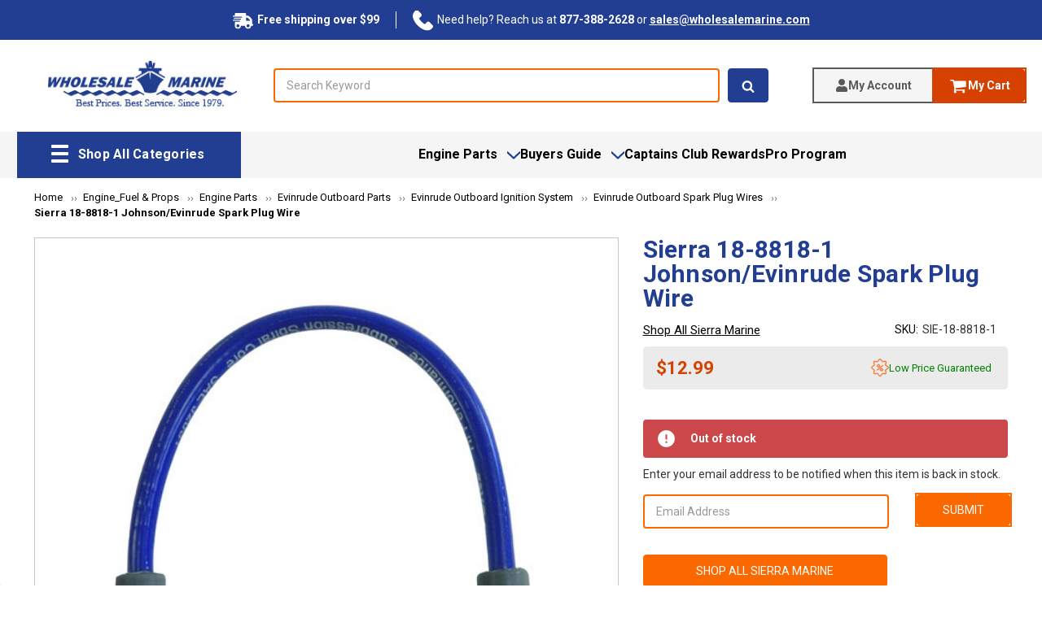

--- FILE ---
content_type: text/html; charset=UTF-8
request_url: https://www.wholesalemarine.com/sierra-18-8818-1-spark-plug-wire-replaces-0582365/
body_size: 55063
content:
<!DOCTYPE html>
<html class="no-js" lang="en">
    <head>
        <title>Sierra 18-8818-1 Johnson/Evinrude Spark Plug Wire Replaces 0582365 | Wholesale Marine</title>
        <meta name="google-site-verification" content="GZ99Bp4JkuFjmtfkD8jI-PnNz5uVk62_gv_NAJRglZQ" />
        
        <link rel="dns-prefetch preconnect" href="https://cdn11.bigcommerce.com/s-6rtev5owwo" crossorigin><link rel="dns-prefetch preconnect" href="https://fonts.googleapis.com/" crossorigin><link rel="dns-prefetch preconnect" href="https://fonts.gstatic.com/" crossorigin>
        <meta property="product:price:amount" content="12.99" /><meta property="product:price:currency" content="USD" /><meta property="og:url" content="https://www.wholesalemarine.com/sierra-18-8818-1-spark-plug-wire-replaces-0582365/" /><meta property="og:site_name" content="Wholesale Marine" /><meta name="description" content="Sierra 18-8818-1 Spark Plug Wire Replaces 0582365 are available at Wholesale Marine. We offer Sierra Marine products at low prices with same-day shipping."><link rel='canonical' href='https://www.wholesalemarine.com/sierra-18-8818-1-spark-plug-wire-replaces-0582365/' /><meta name='platform' content='bigcommerce.stencil' /><meta property="og:type" content="product" />
<meta property="og:title" content="Sierra 18-8818-1 Johnson/Evinrude Spark Plug Wire" />
<meta property="og:description" content="Sierra 18-8818-1 Spark Plug Wire Replaces 0582365 are available at Wholesale Marine. We offer Sierra Marine products at low prices with same-day shipping." />
<meta property="og:image" content="https://cdn11.bigcommerce.com/s-6rtev5owwo/products/222359/images/174710/18-8818-1__76736.1722498937.500.750.jpg?c=2" />
<meta property="og:availability" content="oos" />
<meta property="pinterest:richpins" content="enabled" />
        
         

        <link href="https://cdn11.bigcommerce.com/s-6rtev5owwo/product_images/favicon.ico?t=1475696769" rel="shortcut icon">
        <meta name="viewport" content="width=device-width, initial-scale=1, maximum-scale=5">

        <script>
            // Change document class from no-js to js so we can detect this in css
            document.documentElement.className = document.documentElement.className.replace('no-js', 'js');
        </script>

        <script async type="text/javascript" src="//staticw2.yotpo.com/cM9wEwxWBz8rfSTYILojlqWqhDVFFtgooMMj4DFn/widget.js"></script>
        <link rel="stylesheet" href="https://cdn.jsdelivr.net/npm/swiper@11/swiper-bundle.min.css" />

        <link href="https://fonts.googleapis.com/css?family=Montserrat:400%7COswald:300%7CKarla:400%7CNunito+Sans:700%7CRoboto:400,700&display=swap" rel="stylesheet">
        <link data-stencil-stylesheet href="https://cdn11.bigcommerce.com/s-6rtev5owwo/stencil/138322c0-ad37-013e-451f-765aeb603615/e/e77d5ea0-ceff-013e-f8fe-3e73ab65dab6/css/theme-627b6870-bcc4-013e-08d6-0ed241ab5b8e.css" rel="stylesheet">

        <!-- Start Tracking Code for analytics_facebook -->

<script>
!function(f,b,e,v,n,t,s){if(f.fbq)return;n=f.fbq=function(){n.callMethod?n.callMethod.apply(n,arguments):n.queue.push(arguments)};if(!f._fbq)f._fbq=n;n.push=n;n.loaded=!0;n.version='2.0';n.queue=[];t=b.createElement(e);t.async=!0;t.src=v;s=b.getElementsByTagName(e)[0];s.parentNode.insertBefore(t,s)}(window,document,'script','https://connect.facebook.net/en_US/fbevents.js');

fbq('set', 'autoConfig', 'false', '2171274113150949');
fbq('dataProcessingOptions', ['LDU'], 0, 0);
fbq('init', '2171274113150949', {"external_id":"107b0679-e6e9-4ad8-a7cd-74259228132a"});
fbq('set', 'agent', 'bigcommerce', '2171274113150949');

function trackEvents() {
    var pathName = window.location.pathname;

    fbq('track', 'PageView', {}, "");

    // Search events start -- only fire if the shopper lands on the /search.php page
    if (pathName.indexOf('/search.php') === 0 && getUrlParameter('search_query')) {
        fbq('track', 'Search', {
            content_type: 'product_group',
            content_ids: [],
            search_string: getUrlParameter('search_query')
        });
    }
    // Search events end

    // Wishlist events start -- only fire if the shopper attempts to add an item to their wishlist
    if (pathName.indexOf('/wishlist.php') === 0 && getUrlParameter('added_product_id')) {
        fbq('track', 'AddToWishlist', {
            content_type: 'product_group',
            content_ids: []
        });
    }
    // Wishlist events end

    // Lead events start -- only fire if the shopper subscribes to newsletter
    if (pathName.indexOf('/subscribe.php') === 0 && getUrlParameter('result') === 'success') {
        fbq('track', 'Lead', {});
    }
    // Lead events end

    // Registration events start -- only fire if the shopper registers an account
    if (pathName.indexOf('/login.php') === 0 && getUrlParameter('action') === 'account_created') {
        fbq('track', 'CompleteRegistration', {}, "");
    }
    // Registration events end

    

    function getUrlParameter(name) {
        var cleanName = name.replace(/[\[]/, '\[').replace(/[\]]/, '\]');
        var regex = new RegExp('[\?&]' + cleanName + '=([^&#]*)');
        var results = regex.exec(window.location.search);
        return results === null ? '' : decodeURIComponent(results[1].replace(/\+/g, ' '));
    }
}

if (window.addEventListener) {
    window.addEventListener("load", trackEvents, false)
}
</script>
<noscript><img height="1" width="1" style="display:none" alt="null" src="https://www.facebook.com/tr?id=2171274113150949&ev=PageView&noscript=1&a=plbigcommerce1.2&eid="/></noscript>

<!-- End Tracking Code for analytics_facebook -->

<!-- Start Tracking Code for analytics_googleanalytics4 -->

<script data-cfasync="false" src="https://cdn11.bigcommerce.com/shared/js/google_analytics4_bodl_subscribers-358423becf5d870b8b603a81de597c10f6bc7699.js" integrity="sha256-gtOfJ3Avc1pEE/hx6SKj/96cca7JvfqllWA9FTQJyfI=" crossorigin="anonymous"></script>
<script data-cfasync="false">
  (function () {
    window.dataLayer = window.dataLayer || [];

    function gtag(){
        dataLayer.push(arguments);
    }

    function initGA4(event) {
         function setupGtag() {
            function configureGtag() {
                gtag('js', new Date());
                gtag('set', 'developer_id.dMjk3Nj', true);
                gtag('config', 'G-C472VHX4FP');
            }

            var script = document.createElement('script');

            script.src = 'https://www.googletagmanager.com/gtag/js?id=G-C472VHX4FP';
            script.async = true;
            script.onload = configureGtag;

            document.head.appendChild(script);
        }

        setupGtag();

        if (typeof subscribeOnBodlEvents === 'function') {
            subscribeOnBodlEvents('G-C472VHX4FP', false);
        }

        window.removeEventListener(event.type, initGA4);
    }

    

    var eventName = document.readyState === 'complete' ? 'consentScriptsLoaded' : 'DOMContentLoaded';
    window.addEventListener(eventName, initGA4, false);
  })()
</script>

<!-- End Tracking Code for analytics_googleanalytics4 -->

<!-- Start Tracking Code for analytics_siteverification -->

<!-- BEGIN Merchantverse Code -->
<script id='merchantWidgetScript' src="https://www.gstatic.com/shopping/merchant/merchantwidget.js" defer></script>
<script type="text/javascript">
  merchantWidgetScript.addEventListener('load', function () {
    merchantwidget.start({
      position: 'LEFT_BOTTOM',
      sideMargin: 11,
      bottomMargin: 40,
      mobileSideMargin: 11,
      mobileBottomMargin: 19
    });
  });
</script>
<!-- END Merchantverse Code -->

<meta name="google-site-verification" content="gTlO5Kkv89bdTbNgmffu2jW2AbCxMG3iun_KHvYLeq4" />

<meta name="ahrefs-site-verification" content="6e1b4955d7e78005d34ed4659b7c3b91f3a72dccf9a8286ea33f9da2b61fc801">
<meta name="facebook-domain-verification" content="3edi1izs9bl116io5sxbjwe1uutbu9" />

<!-- End Tracking Code for analytics_siteverification -->


<script type="text/javascript" src="https://checkout-sdk.bigcommerce.com/v1/loader.js" defer ></script>
<script src="https://www.google.com/recaptcha/api.js" async defer></script>
<script type="text/javascript">
var BCData = {"product_attributes":{"sku":"SIE-18-8818-1","upc":"808282194468","mpn":"18-8818-1","gtin":null,"weight":null,"base":true,"image":null,"price":{"without_tax":{"formatted":"$12.99","value":12.99,"currency":"USD"},"tax_label":"Tax","rrp_without_tax":{"formatted":"$18.99","value":18.99,"currency":"USD"},"saved":{"formatted":"$6.00","value":6,"currency":"USD"}},"out_of_stock_behavior":"label_option","out_of_stock_message":"Out of stock","available_modifier_values":[],"in_stock_attributes":[],"stock":0,"instock":false,"stock_message":"Out of stock","purchasable":true,"purchasing_message":"The selected product combination is currently unavailable.","call_for_price_message":null}};
</script>
<script data-cfasync="false" data-dd-sm-ignore="true" data-cookieconsent="ignore" id="wsa-tag-manager-tags" nonce="">
</script >

</script>
<script data-cfasync="false" data-dd-sm-ignore="true" data-cookieconsent="ignore" id="wsa-tag-manager-javascript-h-test" nonce="">!function(w,d){w.TagRocket=w.TagRocket||{};var T=w.TagRocket;T.teh=[];w.onerror=function(m,s,l,c,e){T.teh.push((l?(l+' '):'')+(c?(c+' '):'')+m+(m.colno?(':'+m.colno):'')+(s?(' '+s):''));};function a(s){var e=d.createElement('script'),h=d.getElementsByTagName('head')[0];e.appendChild(d.createTextNode(s));h.insertBefore(e,h.firstChild)}a('()=>{};window.arrowFunctions=1');a('async function a(){};window.asyncFunctions=1');var m=new Date().toISOString(),q='wsa-tag-manager-javascript-',z;T.tah=function(s){w.dataLayer=w.dataLayer||[];if(!w.gtag){w.gtag=function(){dataLayer.push(arguments)};gtag('js',new Date);t=d.createElement('script');t.async=!0;t.setAttribute('src','https://www.googletagmanager.com/gtag/js?id=G-7XTJM93TLW');d.head.appendChild(t)};if(!w.wsa_tre){gtag('config',"G-7XTJM93TLW",{groups:'TagRocketErrorTracking',send_page_view:false});;gtag('config',"G-C472VHX4FP",{groups:'TagRocketErrorTracking',send_page_view:false});gtag('event','tag_rocket_error',{send_to:["G-C472VHX4FP"],description:'Script Failure',app_version:'3.46.17',tag_rocket_version:'1.94',ua:navigator.userAgent});};w.wsa_tre=1;if(w.console)console.error('Tag Rocket (h): '+s,T.teh);T.teh.forEach(function(e){gtag('event','app_error',{send_to:'G-7XTJM93TLW',scope:s,description:s+' 3.46.17 h '+e,message:'h '+e,app_version:'3.46.17',automatic:1,tag_rocket_version:'1.94',pagedatetime:m,datetime:m,ua:navigator.userAgent,tags:"unknown",environment:'Production'})})};p=function(){if(!T.ts&&!d.getElementById(q+'second'))T.tah('Header Script Missing');else if(!T.tss)T.tah('Header Script Failure1');else if(!T.ts)T.tah('Header Script Failure2');if(!T.tm&&!d.getElementById(q+'main'))T.tah('Footer Script Missing');else if(!T.tm)T.tah('Footer Script Failure')};if(w.addEventListener)w.addEventListener('DOMContentLoaded',p);else w.attachEvent('onDOMContentLoaded',p)}(window,document)</script>
<script data-cfasync="false" data-dd-sm-ignore="true" data-cookieconsent="ignore" id="wsa-tag-manager-javascript-second" nonce="">
/*
    Web Site Advantage: Tag Rocket App Head [1.94.75756]
    https://bigcommerce.websiteadvantage.com.au/tag-rocket/
    Copyright (C) 2020 - 2025 Web Site Advantage
*/

!function(w,d){w.TagRocket=w.TagRocket||{};var T=w.TagRocket;T.tss=1;T.tags='gads|ga4|bing';T.scc='US-OH';T.seu='false';w.dataLayer=w.dataLayer||[];T.gq=[];T.cR=function(){if(!w.gtag||!w.gtag.fake){w.gtag=function(){var _arguments=arguments;if(_arguments.length&&_arguments[0]=='consent')dataLayer.push(_arguments);else T.gq.push(_arguments)};w.gtag.fake=!0;}};T.cR();T.l='';var eet=new Date,eei=0,eer=0,eea='G-7XTJM93TLW';T.ecq=[];T.ec=function(){if(T.consent.analytics)gtag.apply(null,arguments);else T.ecq.push(arguments)};T.a=function(s,e,c,o){try{if(!eei){eei=1;if(!w.gtag||w.gtag.fake){w.gtag=function(){dataLayer.push(arguments)}}T.ec('config',eea,{groups:'TagRocketErrorTracking',send_page_view:false})}if(!eer){eer=1;T.ct=c;if(w.console)console.error('Tag Rocket: '+s+': '+e,o||'');T.ct=1;var z = e?e.substring(0,255):'-missing-';T.ec('event','app_error',{send_to:eea,scope:s,description:s+' 3.46.17 '+z,message:z,app_version:'3.46.17',automatic:1,tag_rocket_version:'1.94',pagedatetime:eet.toISOString(),datetime:new Date().toISOString(),ua:navigator.userAgent,tags:T.tags,timesinceload:new Date-eet,environment:'Production'});eer=0}}catch(x){try{T.ec('event','app_error',{send_to:eea,scope:'AppErrorError',description:'3.46.17 '+x,message:''+x,app_version:'3.46.17',tag_rocket_version:'1.94',pagedatetime:eet.toISOString(),datetime:new Date().toISOString(),ua:navigator.userAgent,tags:T.tags,timesinceload:new Date-eet,environment:'Production'});}catch(y){}}};T.eq=T.eq||[];if(w.addEventListener){w.addEventListener('error',function(){T.ef.apply(T,arguments)},{passive:!0,capture:!0});}else if(w.attachEvent){w.attachEvent('onerror',function(){T.ef.apply(T,arguments)});}if(!T.ef){T.ef=function(){T.eq.push(arguments)}};if(!T.cf){T.cq=T.cq||[];T.cf=function(){T.cq.push(arguments)};if(w.console){T.ce=console.error;console.error=function(){T.ce.apply(console,arguments);T.cf.apply(T,arguments)}}};try{T.dz='NewPromotionsAdded';T.dR=[];T.dS=0;T.cr=function(){T.dQ(function(a){a.forEach(function(b){T.e(b.addedNodes,function(c){if(T.bx(c,T.bp)=='promotion'&&T.bw(c,'found')){T.dR.push(c)}T.e(T.dO(c,"["+T.bp+"='promotion']"),function(e){if(T.bw(e,'found')){T.dR.push(e)}})})});if(T.bh(T.dR)&&!T.dS){T.y(function(){T.dS=T.bb(function(){T.dS=0;T.f(T.dz,{elements:T.dR});T.dR=[];},100,'New Promotions Added')})}});};T.dK=[];T.dL=0;T.dM=function(a){T.e(a,function(b){if(T.bx(b,T.bp)=='list'&&T.dN(b)&&T.bw(b,'found')){T.dK.push(b)}T.e(T.dO(b,"["+T.bp+"='list']"),function(c){if(T.dN(c)&&T.bw(c,'found')){T.dK.push(c)}})})};T.dP=function(){T.y(function(){if(T.bh(T.dK)){if(T.dL)T.dG(T.dL);T.dL=T.bb(function(){T.f(T.cS,{elements:T.dK});T.dK=[];T.dL=0},500,'New Products Added')}})};T.cp=function(e){T.dQ(function(f){f.forEach(function(g){T.dM(g.addedNodes);});T.dP();},e||d.body)};T.cS='NewProductsAdded';T.cD='UserDataUpdated';T.dO=function(a,b){if(!a.querySelectorAll)return[];var c=a.querySelectorAll(b);if(Array.from)return Array.from(c);else return c};T.bo=function(a){return T.dO(d,a)};T.dN=function(a){var b=T.bx(a,T.br);return b&&!isNaN(parseInt(b,10))};T.N=function(a){return typeof a!=='undefined'&&a!==null};T.u=function(a){return a===0||(T.N(a)&&a!==''&&!isNaN(a))};T.dY=function(a){var b=String.fromCodePoint;if(b){return b(a)}return ''};T.dX=function(a,b,c){var e=[].slice.call(a).map(function(f){if(c||typeof(f)==='function')return f;try{return T.dd(f)}catch(g){if(Array.isArray(f)){return [].concat(f)}else return f}});if(T.bh(e)){e[0]=T.dY(b)+' %cTag Rocket: %c'+e[0];e.splice(1,0,'color:none;');e.splice(1,0,'color:#28a300;')}return e};T.aP=function(){if(w.console)console.warn.apply(console,T.dX(arguments,0x1F6A8,1))};T.cC=function(){if(w.console)console.error.apply(console,T.dX(arguments,0x26A0,1))};T.ae=function(a,b){return a.sort(function(c,e){return e.price*e.quantity-c.price*c.quantity}).slice(0,b)};T.cK=function(a,b,c,e){var f,g=function(h){if(h>=T.bh(a))c&&c();else T.bb(function(){T.t('SB95',function(){f=b(a[h],h);if(typeof f!=='undefined')c&&c(f);else g(h+1)},1)},0,'Yield '+h+' '+e);};g(0)};T.e=function(a,b){var c,e,f=T.bh(a);if(a&&f)for(c=0;c<f;c++){e=b(a[c],c);if(typeof e!=='undefined')return e}};T.da=function(a,b){if(a&&T.bh(a))for(var c=0;c<T.bh(a);c++){if(a[c]===b)return true}};T.dU=function(a,b,c){a.setAttribute(b,c)};T.p=function(a,b,c){if(T.N(c)&&c!=='')a[b]=c};T.cl=function(a,b){if(!b||!a)return a;var c=b.split('.'),e=a[c.shift()];return T.cl(e,c.join('.'))};T.t=function(a,b,c,e){try{c&&b.apply(this,e)}catch(f){T.a(a,''+f,1,f)}};T.bz=function(a,b,c,e){var f=function(){T.t.call(this,'SB24',c,1,arguments)};if(b==T.Q&&d.readyState!="loading"){T.bb(f,0,T.Q)}else{e=e||{};if(!T.N(e.passive)){e.passive=!0;}a.addEventListener&&a.addEventListener(b,f,e)|| a.attachEvent&&a.attachEvent('on'+b,f)}};T.P=function(a,b){T.bz(w,a,function(a){if(!b.done){b.done=1;b(a)}},{once:!0})};T.bc=function(a,b){try{return JSON.stringify(a,b)}catch(c){throw ''+T.bc.caller+' '+c}};T.ca=function(a){return a&&JSON.parse(a)};T.dd=function(a){return T.ca(T.bc(a))};T.dg=function(a){return T.bc(a)=='{}'};T.S=function(a){var b=Object(a),c,e,f,g=arguments;for(c=1;c<g.length;c++){e=g[c];if(e!=null){for(f in e){if(Object.prototype.hasOwnProperty.call(e,f))b[f]=e[f];}}}return b;};T.bh=function(a){return a.length};T.bC=function(a){try{if(!localStorage||T.dW)return !1;return localStorage.removeItem(a)}catch(b){T.a('SB63','Incognito Safari has blocked localStorage. This stops us tracking things like add to cart events',1,b);T.dW=!0}};T.bA=function(a){try{if(!localStorage||T.dW)return !1;return localStorage.getItem(a)}catch(b){T.a('SB61','Incognito Safari has blocked localStorage. This stops us tracking things like add to cart events',1,b);T.dW=!0}};T.bB=function(a,b){try{if(!localStorage||T.dW)return !1;localStorage.setItem(a,b)}catch(c){T.a('SB60','Incognito Safari has blocked localStorage. This stops us tracking things like add to cart events',1,c);T.dW=!0}};T.ao=function(a){var b=d.cookie.match(new RegExp('(^| )'+a+'=([^;]+)')),c=b&&unescape(b[2])||'';return c=='deleted'?'':c};T.K=function(a){var b=w.performance;return b&&b.getEntriesByType&&b.getEntriesByType(a)};T.J=function(){var a=navigator;return a.connection||a.mozConnection||a.webkitConnection};T.H=function(a,b,c){return (a||'').replace(b,c||'')};T.ar=function(a){return (a||'').trim().toLowerCase()};T.bk=function(a){return T.H(T.H(T.ar(a),/([^a-z0-9 _])/g),/ +/g,'_')};T.L=function(a,b){b=b||255;if(!a)return '(missing)';a=T.H((''+a).trim(),/ *(\r\n|\n|\r) */gm,' ');if(T.bh(a)<=b)return a;return a.substring(0,b-3)+'...'};T.cE=function(a,b){var c='',e='';switch(b){case 'AU':c='0011';e='61';break;case 'US':case 'CA':c='011';e='1';break;case 'GB':c='011';e='44';break;case 'IT':c='00';e='39';break;}a=T.H(a,/[^\d+]+/g);if(c)a=T.H(a,new RegExp('^'+c),'+');if(a[0]!='+'&&e){a='+'+T.H(e+a,/^0/);}return a};T.by=function(a,b){return a.hasAttribute(b)};T.bx=function(a,b){if(a.getAttribute)return T.L(a.getAttribute(b))};T.bw=function(a,b){var c='data-tagrocket-'+b;if(T.by(a,c))return 0;T.dU(a,c,'1');return 1};T.bF=function(a,b,c,e){var f=setInterval(function(){T.t(a,function(){try{c()}catch(g){if(b)clearInterval(f);throw g}},1)},e);return f};T.cn=function(a,b,c,e){if(a)T.dG(a);return T.bb(b,c,e)};T.dG=function(a){clearTimeout(a)};T.bb=function(a,b,c){return setTimeout(a,b,'Tag Rocket '+(c||''))};T.bM=function(a,b,c){T.dk('query getCartMetafields{site{cart{metafields(namespace:"bc_storefront" keys:["'+b+'"]){edges{node{entityId}}}}}}',function(e,f){T.t('SB82',function(){if(e>0){var g='createCartMetafield',h='',i=T.cl(f,'data.site.cart.metafields.edges');if (i&&i.length){g='updateCartMetafield';h=' metafieldEntityId:'+i[0].node.entityId}T.dk('mutation '+g+'{cart{'+g+'(input:{cartEntityId:"'+a+'" data:{key:"'+b+'" value:"'+T.bc(c).replace(/"/g,'\\"')+'"}'+h+'}){metafield{id entityId key value}errors{...on Error{message}}}}}',function(e,j){T.t('SB83',function(){if(e>0){}},1)})}},1)})};T.dV=function(a){T.cw.appendChild(a)};T.dT=function(a,b,c){b=b||{};if(b.onvisible&&d.hidden){T.P('visibilitychange',function(){T.dT(a,b,c)});return};var e=d.createElement(a),f;if(b.id&&d.getElementById(b.id))return;for(var g in b){T.dU(e,g,b[g])}e.onload=e.onreadystatechange=function(){f=e.readyState;if(!f||f=='loaded'||f=='complete'){if(c)c();c=null}};T.dV(e);return e};T.aO=function(a,b,c){b=b||{};b.src=a;if(!T.N(b.async))b.async=!0;if(T.cz)b.nonce=T.cz;if(!T.N(b.onvisible))b.onvisible=!0;if(T.pageType!='orderconfirmation'||T.b.updated){T.dT('script',b,c)}else{T.o(T.cD,function(){T.dT('script',b,c)})}};T.dr=function(a){if(T.by(a,'data-list-name'))return T.bx(a,'data-list-name');if(a.parentElement)return T.dr(a.parentElement)};T.M=function(){var a=d.querySelector('head meta[name="description"]');if(a)return T.bx(a,'content');};T.cB=function(a){var b=w.location.href.match(new RegExp('[?&]'+a+'=([^&]*)'));return decodeURIComponent(b&&b[1]||'')};T.dQ=function(a,b,c){if(w.MutationObserver)T.P(T.Q,function(){c=c||{childList:!0,subtree:!0};b=b||d.body;if(!b)throw 'no target';new MutationObserver(a).observe(b,c)})};T.dz='NewPromotionsAdded';T.dR=[];T.dS=0;T.cr=function(){T.dQ(function(a){a.forEach(function(b){T.e(b.addedNodes,function(c){if(T.bx(c,T.bp)=='promotion'&&T.bw(c,'found')){T.dR.push(c)}T.e(T.dO(c,"["+T.bp+"='promotion']"),function(e){if(T.bw(e,'found')){T.dR.push(e)}})})});if(T.bh(T.dR)&&!T.dS){T.y(function(){T.dS=T.bb(function(){T.dS=0;T.f(T.dz,{elements:T.dR});T.dR=[];},100,'New Promotions Added')})}});};T.dK=[];T.dL=0;T.dM=function(a){T.e(a,function(b){if(T.bx(b,T.bp)=='list'&&T.dN(b)&&T.bw(b,'found')){T.dK.push(b)}T.e(T.dO(b,"["+T.bp+"='list']"),function(c){if(T.dN(c)&&T.bw(c,'found')){T.dK.push(c)}})})};T.dP=function(){T.y(function(){if(T.bh(T.dK)){if(T.dL)T.dG(T.dL);T.dL=T.bb(function(){T.f(T.cS,{elements:T.dK});T.dK=[];T.dL=0},500,'New Products Added')}})};T.cp=function(e){T.dQ(function(f){f.forEach(function(g){T.dM(g.addedNodes);});T.dP();},e||d.body)};T.cS='NewProductsAdded';T.as='PromotionsVisible';T.dy=function(a){T.bm(T.as,a)};T.bl=function(a,b){var c,e=[];T.e(a.infos||a.items||a,function(f){c=f.product||f;if(!c.completed){e.push(c);}});if (T.bh(e)&&T.cB('showHidden')!='true'){T.a('SB55e',''+T.bh(e)+' incomplete products on '+b+' '+e[0].productId+' '+e[0].name,1,e);}};T.du=function(a,b){var c="["+T.bp+"='list']["+T.br+"='"+a+"']";if(b)c="[data-list-name='"+T.H(b,/['"\\]/g,'\\$&')+"'] "+c;return d.querySelector(c)};T.k='ProductsVisible';T.dw=function(a,b){if(T.aX||T.aY)a.search=T.aX||T.aY;T.bl(a,T.k);T.cO(T.k,a,b)};T.dH=function(a){T.t('SB19b',function(){var b,c={},e;T.e(a,function(f){if(!f.seen){f.seen=1;b=f.callback.name+f.id;if(!c[b])c[b]=[];c[b].push(f)}});for(var g in c){e=c[g][0];e.callback({infos:c[g],list:e.list})}},1)};T.dJ=0;T.dI=[];T.dC=function(a){a.visibleTime=0;var b,c=new IntersectionObserver(function(e){if(e[0].isIntersecting){a.lastVisible=new Date;a.trigger='visible';b=T.bb(function(){c.disconnect();T.dI.push(a);if(T.dJ)return;T.dJ=T.bb(function(){T.dJ=0;if(T.bh(T.dI)){T.dH(T.dI);T.dI=[];}},1000,'Visible Ticking')},2000-a.visibleTime,'On First Visible')}else{if(b)T.dG(b);if(a.lastVisible){a.visibleTime+=new Date-a.lastVisible;a.lastVisible=0}}},{threshold:[0.5]});c.observe(a.e)};T.dE=[];T.dF=0;T.dD=function(a){T.dE.push(a)};T.cs=function(){T.t('SB18',function(){var b,c,e=0,f=1,g=function(a){if(a.seen)return false;if(a.e&&a.e.getBoundingClientRect){try{b=a.e.getBoundingClientRect()}catch(h){}if(b){return b.top>-b.height/2&&b.left>-b.width/2&&b.bottom-b.height/2<=(w.innerHeight||d.documentElement.clientHeight)&&b.right-b.width/2<=(w.innerWidth||d.documentElement.clientWidth)}}return a.percent<T.dF},i=function(j,k){if(!k&&c)return;T.dG(c);c=T.bb(function(){c=0;T.t('SB18a',function(){l()},1)},j,'Scroll Tick '+k)} ,l=function(){var m=[],n=1,o,p,q,r=d.body,s=d.documentElement;q=w.pageYOffset,p=w.innerHeight;if(r&&r.scrollHeight){if(f==1)f=r.scrollHeight;if(s.clientHeight)n=s.clientHeight;if(q&&p)n=q+p;}o=n/f;if(o>T.dF){T.dF=o;e=n;T.t('SB18b',function(){T.e(T.dE,function(a){a.trigger='scroll '+o;if(g(a)&&T.bh(m)<=5)m.push(a)});if(T.bh(m)){T.dH(m);i(5500,1)}},1);}};T.bz(d,'scroll',function(){i(1000,0);});T.P('load',function(){l()})},1);};T.dx=function(a){if(a.e&&('IntersectionObserver' in window)){T.dC(a)}else{T.dD(a)}};T.dB=function(a,b,c,e){if(!w._bcCsrfProtectionPatched&&e<10){T.bb(function(){T.dB(a,b,c,e+1)},100,'XMLHttpRequest Wait '+e)}else{var f=new XMLHttpRequest();e=e||1;f.onreadystatechange=function(){if(this.readyState==4){if(this.status!=200){if(e<12){T.bb(function(){T.dB(a,b,c,e+1)},1000,'XMLHttpRequest Retry '+e)}else{T.a('SB36','Request Failed after '+e+' attempts : '+a+' '+this.status,1,f);b(0,this.status)}}else{b(1,f.responseText?T.ca(f.responseText):'-missing-')}}};f.open(c?'POST':'GET',a,true);f.withCredentials=true;f.setRequestHeader('Content-type','application/json');if(c){f.setRequestHeader('Authorization','Bearer '+T.cA);f.send(T.bc({query:c}))}else{f.send()}}};T.dA=function(a,b,c,e){if(w.location.href.indexOf('googleusercontent.com')>0){c(0,'googleusercontent.com')}else{e=e||1;b=b||{};if(!w._bcCsrfProtectionPatched&&e<10){T.bb(function(){T.dA(a,b,c,e+1)},100,'Fetch Wait '+e)}else{w.fetch(a,b).then(function(f){if(f.ok){f.text().then(function(g){var h;try{h=T.ca(g)}catch(i){throw 'JSON parse error '+i+' '+a}try{c(h?1:0,h||'-empty-')}catch(i){throw 'onComplete error '+i+' '+a}})}else{if(e<12){T.bb(function(){T.dA(a,b,c,e+1)},1000*e,'Fetch '+e)}else{T.a('SB30','Fetch '+e+' Last Fail '+a+' '+f.status,1,f);try{c(0,f.status)}catch(i){T.a('SB30b','Fetch '+a+' onComplete '+(j.message||j),1,j)}}}}).catch(function(j){if(!j.message||!j.message.match(/^(cancel|annul|brochen|NetworkError when|Failed to fetch|취소됨)/)){if(e<12){T.bb(function(){T.dA(a,b,c,e+1)},1000,'Fetch Error '+e+1)}else{T.a('SB29','Fetch '+e+' Last Error '+a+' '+(j.message||j),1,j);c(0,j.message||j)}}else c(-1,j.message||j)})}}};T.dk=function(a,b){var c='/graphql';if(w.fetch){T.dA(c,{method:'POST',credentials:'same-origin',headers:{'Content-Type':'application/json',Authorization:'Bearer '+T.cA},body:T.bc({query:a})},b)}else{T.dB(c,b,a)}};T.bJ=function(a,b){if(w.fetch){T.dA(a,{credentials:'include'},b)}else{T.dB(a,b)}};T.bv=function(){T.o(T.dz,function(a){T.bt(T.bu(a.elements))})};T.bt=function(a){T.e(a,function(b){if(!b.e)b.e=d.querySelector("["+T.bp+"='promotion']["+T.br+"='"+b.id+"']");var c=b.location=='top'?0.1:0.9;if(b.e){if(T.bw(b.e,'registered')){T.dx({se: T.dv,id:'',e:b.e,promotion:b,percent:c,callback:T.dy});T.bz(b.e,'click',function(){T.bm(T.au,b)})}}else{T.dx({se: T.dv,id:'',e:b.e,promotion:b,percent:c,callback:T.dy})}})};T.au='PromotionClicked';T.dt=0;T.bj=function(a,b){T.dt++;T.e(a.items,function(c,e){if(!b||T.da(b,c)){c.e=c.e||T.du(c.productId,a.listName);var f={se: T.dv,id:T.dt,e:c.e,product:c,list:a};if(c.e){if(T.bw(c.e,'registered')){f.callback=T.dw;f.percent=e/T.bh(a.items);T.dx(f);T.bz(c.e,'click',function(){if(!f.seen)T.dw({infos:[f],list:a});T.bm(T.Z,f);})}}else{f.callback=T.dw;f.percent=e/T.bh(a.items);T.dx(f);}}})};T.Z='ProductClicked';T.bu=function(a){var b,c,e,f,g=[];if(!a)a=T.bo("["+T.bp+"='promotion']["+T.br+"]");T.e(a,function(h){b=T.bx(h,T.br);c=T.bx(h,'data-name');e=T.bx(h,'data-position');f={e:h};if(b)f.id=parseInt(b,10);if(c)f.name=c;if(e)f.location=e;g.push(f)});return g};T.bn=function(a){var b,c,e=[],f=T.dq(e,a);if(T.bh(e)){T.bi({reason:'List',items:e},function(g){for(b in f){c=f[b];if(T.cu)c.category=T.cu;T.bj(c,g.items)}})}};T.dp=[];T.dq=function(a,b){var c,e,f,g,h,i={},j,k,l,m,n,o,p=['{','blogid','pageid','categoryid','ssib'],q='data-tagrocket-searchprovider';T.e(b,function(r){j=T.dr(r)||'Page: '+T.cv;c=j.split(':')[0].trim();m=j;if(m.indexOf(':')>-1)m=m.split(':')[1].trim();i[j]=i[j]||{id:T.bk(j),type:c,listName:j,name:m,items:[]};n=T.dp[j]||0;f=T.bx(r,T.br);e=T.bx(r,'data-product-price');l=T.bx(r,'data-product-category');g=T.bx(r,'data-name');h=T.bx(r,'data-product-brand');o=T.bx(r,'data-position');k={e:r,index:n};if(f)k.productId=parseInt(f,10);if(isNaN(k.productId)){if(!T.ds&&f&&p.some&&p.some(function(m){f.indexOf(m)!=0})){T.ds=1;T.a('SB43','Page contains invalid '+T.br+' value: '+f,1,r)}}else{T.bw(r,'found');if(T.u(e))k.price=parseFloat(e);if(l)k.category={path:l,breadcrumbs:[l]};if(T.by(r,q))k.searchprovider=T.bx(r,q);if(T.h)k.currency=T.h;if(!isNaN(o))k.index=parseInt(o,10)-1;T.dp[j]=n+1;a.push(k);i[j].items.push(k)}});return i};T.bX=function(a){var b='(unknown)';if(a&&a.nodeName){b=T.ar(a.nodeName);if(b=='body')return 'html>body';if(b=='head')return 'html>head';if(a.id)return b+'#'+a.id;if(a.className&&T.bh(a.className))b+='.'+a.className.split(/[ ,]+/).join('.');if(a.parentElement)b=T.bX(a.parentElement)+'>'+b;return b}};T.r=function(a,b){if(isNaN(a))return a;if(!b)b=0;var c=Math.pow(10,b),e=Number.EPSILON||2.220446049250313e-16;return Math.round((a+e)*c)/c};T.do='GetValue';T.getProductId=function(a,b,c,e,f){if(c.type=='giftCertificate')return c.type;var g=(c.isVariant&&f?f:e);if(g.length<1)return;return T.H(T.H(T.H(T.H(T.H(T.H(T.H(T.H(T.H(T.H(T.H((T.e(g.split('||'),function(h){if((h.indexOf('[[psku]]')<0||c.productSku)&&(h.indexOf('[[pmpn]]')<0||c.productMpn)&&(h.indexOf('[[pupc]]')<0||c.productUpc)&&(h.indexOf('[[pgtin]]')<0||c.productGtin)&&(h.indexOf('[[vname]]')<0||c.variantName)&&(h.indexOf('[[vid]]')<0||c.variantId)&&(h.indexOf('[[vsku]]')<0||c.variantSku)&&(h.indexOf('[[vmpn]]')<0||c.variantMpn)&&(h.indexOf('[[vupc]]')<0||c.variantUpc)&&(h.indexOf('[[vgtin]]')<0||c.variantGtin))return h})||'[[pid]]'),/\[\[pid\]\]/ig,c.productId),/\[\[pmpn\]\]/ig,c.productMpn),/\[\[pupc\]\]/ig,c.productUpc),/\[\[pgtin\]\]/ig,c.productGtin),/\[\[psku\]\]/ig,c.productSku),/\[\[vname\]\]/ig,c.variantName),/\[\[vid\]\]/ig,c.variantId),/\[\[vsku\]\]/ig,c.variantSku),/\[\[vmpn\]\]/ig,c.variantMpn),/\[\[vupc\]\]/ig,c.variantUpc),/\[\[vgtin\]\]/ig,c.variantGtin)};T.bQ=function(a){T.b.updated=!0;try{var b=a.billingAddress;T.p(b,'phone',T.cE(b.phone,b.countryCode));T.p(T.b,'email',T.ar(b.email));T.p(T.b,'phone',b.phone);T.p(T.b,'first_name',b.firstName);T.p(T.b,'last_name',b.lastName);T.p(T.b,'street',b.address1);T.p(T.b,'city',b.city);T.p(T.b,'state',b.stateOrProvince);T.p(T.b,'postal_code',b.postalCode);T.p(T.b,'country_code',b.countryCode);if(b.address2)T.b.street=(T.b.street?T.b.street+', ':'')+b.address2;}catch(c){T.a('SB56','Failed to update user data',1,c);}T.bm(T.cD,T.b);};T.cD='UserDataUpdated';T.dl=function(a,b){if(a.variants.edges){return T.e(a.variants.edges,function(c){if(c.node.entityId==b)return c.node})}};T.dm=function(a){var b='',c;T.e(a.options.edges,function(e,f){c=e.node;if(f)b+=', ';b+=c.displayName+':';T.e(c.values.edges,function(g){b+=' '+g.node.label})});return b};T.di='ProductDataGathered';T.dj='CartDataGathered';T.bi=function(a,b){T.t('SB26c',function(){var c=a.cart,e,f,g,h,i=[],j=[],k=T.cB('showHidden')=='true',l=function(i){a.requests++;var m=i.slice(0,25),n=j.filter(function(o){return T.da(m,o.p)&&!T.da(n,o.v)}).map(function(o){return o.v});f='query Products{site{';if(h){f+='id:product(entityId:'+e[0].productId+'){entityId sku mpn upc gtin} product(sku:'+T.bc(h)+'){'}else{f+='products(first:25 entityIds:'+T.bc(m)+'){edges{node{'}f+='entityId sku name path defaultImage {url (width: 1000)}mpn upc gtin brand {name} categories{edges{node{name entityId breadcrumbs(depth:10 first:50){edges{node{name}}}}}}';if(c&&T.bh(n)){if(T.bh(n)>250)T.a('SB26','Can only get 250 variants. There are '+T.bh(n),1,n);f+='variants(first:250 entityIds:'+T.bc(n.slice(0,250))+'){edges{node{entityId mpn upc gtin options(first:50){edges{node{displayName values(first:50){edges{node{label}}}}}}}}}';}f+='twoVariants:variants(first:2){edges{node{entityId sku}}}';if(!h)f+='}}';f+='}}}';T.dk(f,function(p,q){T.t('SB32',function(){if(p>0){if(q.errors&&T.bh(q.errors))throw 'graphql '+q.errors[0].message;T.e(e,function(o){var r,s,t,u,v,x,y,z,aa,ab,ac,ad;if(h){x=T.cl(q,'data.site.product');y=T.cl(q,'data.site.id.sku');z=T.cl(q,'data.site.id.mpn');aa=T.cl(q,'data.site.id.upc');ab=T.cl(q,'data.site.id.gtin');delete o.productSku}else{ac=T.cl(q,'data.site.products.edges');if(!ac)T.a('SB32x',T.bc(q),1,q);x=T.e(ac,function(ae){if(!ae||!ae.node)T.a('SB32z',T.bc(q),1,q);if(ae&&ae.node&&ae.node.entityId==o.productId)return ae.node});if(x)y=x.sku}if(x){o.completed=!0;var af,ag=[],ah=o.sku,ai=x.name,aj=x.path,ak=x.defaultImage,al=x.mpn,am=x.upc,an=x.gtin,ao=x.brand,ap=o.variantId;ah=ah||h;if(y)o.productSku=y;if(ah&&y!=ah)o.variantSku=ah;if(ai)o.name=ai;if(ak){o.defaultImage=ak;if(ak.url)ak.data=T.H(ak.url,'/1000w/','/{:size}/')};if(aj)o.url=T.cx+aj;if(h){if(z)o.productMpn=z;else delete o.productMpn;if(aa)o.productUpc=aa;else delete o.productUpc;if(ab)o.productGtin=ab;else delete o.productGtin;if(al&&z!=al)o.variantMpn=al;if(am&&aa!=am)o.variantUpc=am;if(an&&ab!=an)o.variantGtin=an;}else{if(al)o.productMpn=al;if(am)o.productUpc=am;if(an)o.productGtin=an;}if(ao&&ao.name)o.brand=ao.name;if(ap&&c){ad=T.dl(x,ap);if(ad){if(ad.options)o.variantName=T.dm(ad);if(ad.mpn)o.variantMpn=ad.mpn;if(ad.upc)o.variantUpc=ad.upc;if(ad.gtin)o.variantGtin=ad.gtin}else{T.a('SB27','Failed to get extra variant information for variant: '+ap,1,x);o.variantName='(id='+ap+')'}};o.isVariant=(ah&&(!y||y!=ah))==!0;v=T.cl(x,'twoVariants.edges');if(T.bh(v)>0){af=v[0].node;if(!o.isVariant)o.hasVariants=T.bh(v)>1||!(o.productSku==af.sku||af.sku=='');if(T.bh(v)<2&&!o.variantId)o.variantId=af.entityId};o.categories=ag;t=T.cl(x,'categories.edges');T.e(t,function(aq){if(!aq||!aq.node){T.a('SB32c',T.bc(t),1,t)}else{s={id:aq.node.entityId,name:aq.node.name,breadcrumbs:[]};ag.push(s);u=T.cl(aq,'node.breadcrumbs.edges');if(!u){T.a('SB32b',T.bc(t),1,t)}else{T.e(u,function(ar){s.breadcrumbs.push(ar.node.name);});s.path=s.breadcrumbs.join("/");if(!r||r.id>s.id)r=s}}});o.category=r}})}else{if(T.pageType!='orderconfirmation'&&p==0)T.a(a.reason,'Failed to get extra information for '+T.bh(m)+',ok='+p+',status='+q,1,m)}if(T.bh(i)>25){l(i.slice(25))}else{if(p>0&&!c&&w.location.href.indexOf('translate.goog')<0){var as=[];T.e(e,function(o){if(!o.completed)as.push(o)});if(T.bh(as)&&!k){if(g)T.a('SB55d','Could not get extra product data for URL sku '+g,1,{issues:as,items:e});else if(h)T.a('SB55a','Could not get extra product data for sku '+h,1,{issues:as,items:e});else T.a('SB55b',a.reason+' '+a.requests+' Could not get extra product data for '+T.bh(as)+' out of '+T.bh(e)+' items. '+as[0].productId,1,{issues:as,items:e});T.a('SB55c',T.bc(q),1,q)}}if(a.reason==T.q&&T.bh(e)&&!e[0].variantId&&T.dn)e[0].variantId=T.dn;b(a)}},1)})};if(a.reason==T.q){g=T.cB('sku');h=a.items[0].sku||g;}if(c){c.items=[];var at=c.lineItems;if(at)T.e([].concat(at.physicalItems,at.digitalItems,at.giftCertificates),function(au){if(c.currency&&c.currency.code)au.currency=c.currency.code;if(!T.u(au.price))au.price=au.salePrice;if(!T.u(au.price))au.price=au.list_price;if(au.type=='giftCertificate'){au.price=au.amount;au.productId='giftCertificate';au.quantity=1;au.isTaxable=au.taxable;au.completed=!0}if(au&&!au.parentId)c.items.push(au)});else{T.a('SB26b','Missing lineItems '+a.reason+' '+T.bc(a.response||c),1,c);return}}e=a.items||c.items;a.items=e;if(c)c.items=e;T.products=T.products||[];T.products.push(e);var av=0;if(c){if(T.h&&!c.currency)c.currency={code:T.h};var aw,ax=c.baseAmount,ay=c.cartAmount,az=c.coupons;if(ax&&ay)c.totalDiscount=ax-ay;if(az)c.couponCodes=az.map(function(ba){return ba.code}).join(', ')}T.e(e,function(o){var bb=o.discountAmount,bc=o.couponAmount;if(!o.productId&&o.product_id)o.productId=o.product_id;if(!o.variantId&&o.variant_id)o.variantId=o.variant_id;aw=0;if(bb)aw+=bb;if(bc){aw+=bc;if(c&&c.couponCodes)o.couponCodes=c.couponCodes}if(aw){o.totalDiscount=aw;av+=aw}if(o.type!='giftCertificate'&&o.productId&&!T.da(i,o.productId))i.push(o.productId);if(o.variantId)j.push({p:o.productId,v:o.variantId});});if(c&&c.orderAmount)c.totalDiscount=(c.discountAmount||0)+av;if(!T.bh(i)){T.y(function(){b(a)})}else{a.requests=0;l(i);}},1)};T.t('SB33',function(){var a=T.cl(w,'prototype'),b=T.cl(a,'send'),c=T.cl(a,'open'),e=w.fetch;if(!T.xe){if(c){a.open=function(f,g){this.rurl=g;return c.apply(this,arguments)}}if(b&&b.apply){a.send=function(){var h=this;T.bz(h,'readystatechange',function(){if(h.readyState==4&&(h.status>399||h.status==0)){T.xe(h)}});return b.apply(this,arguments)}}}T.xq=T.xq||[];T.xe=function(i){T.xq.push(i)};if(!T.fe){if(e&&e.apply){w.fetch=function(g){/*This detects fetch errors.Please look up the stack for the real cause of the error*/return e.apply(this,arguments).then(function(j){if(j.status>399)T.fe({type:'status',url:j.url,message:j.status});return j}).catch(function(k){T.fe({type:T.ax,url:g.url||g,message:k.stack||k.message||k});throw k})}}}T.fq=T.fq||[];T.fe=function(l){T.fq.push(l)};},1);T.co=function(){var a=0,b=0;T.aC='XMLHttpRequestResponseError';T.o(T.aC,function(a){var b=a.responseURL||a.rurl,c=a.status,e='XMLHttpRequest Response '+c,f=e+': '+b;if(b&&b.indexOf('/g/collect')>0)T.aD=1;if(b&&(b.indexOf('/api/storefront/carts/')>0||b.indexOf('/customer/current.jwt')>0)){}else{T.T(T.ax,{description:T.L(f),error_type:'network',error_message:T.L(e),error_filename:T.L(b),fatal:false})}},'GF30',1&&!T.aD);T.xe=function(c){a++;if(T.cw){T.cw.dataset.xhrErrors=a;T.cw.dataset.xhrErrorsInfo=(T.cw.dataset.xhrErrorsInfo||'')+' '+(c.responseURL||c.rurl)+' '+c.status+' '+c.statusText+' '+c.readyState;};if(d.visibilityState!='hidden'&&a<6)T.bm(T.aC,c)};if(T.xq){T.e(T.xq,function(c){T.xe(c)})}T.aE='FetchResponseError';T.o(T.aE,function(a){var b='Fetch Response '+d.visibilityState+' '+a.message;T.T(T.ax,{description:T.L(b+': '+a.url),error_type:'network',error_message:T.L(b),error_filename:T.L(a.url),fatal:false})},'GF34',1);T.fe=function(e){if(T.cw){T.cw.dataset.fetchErrors=b;T.cw.dataset.fetchErrorsInfo=(T.cw.dataset.fetchErrorsInfo||'')+' '+e.url+' '+T.L(e.message,30);};if(!(e.type==T.ax&&d.visibilityState=='hidden')){b++;if(b<6)T.bm(T.aE,e)}};if(T.fq){T.e(T.fq,function(e){T.fe(e)})}};T.bg=function(){return T.bo("["+T.bp+"]["+T.br+"]").length>0};T.bK=function(a){if(!localStorage)return;T.y(function(){var b,c,e,f=T.ca(T.bA('wsa-c'))||{version:'n/a'},g,h,i={};T.bT=0;T.e(a.items,function(j){var k=j.productSku,l=j.variantName,m=j.brand,n=j.sku,o=j.quantity;if(T.bT<3){b='id.'+j.id+'.p'+j.productId;if(j.variantId)b+='.v'+j.variantId;c={productId:j.productId,quantity:o,price:j.price,name:j.name,category:j.category};if(k)c.productSku=k;if(l)c.variantName=l;if(m)c.brand=m;if(n)c.sku=n;e=o;h=f[b];if(h)e-=h.quantity;e&&T.bS(e,j,a);i[b]=c}f[b]=null});i.version='1.0';T.bB('wsa-c',T.bc(i));for(g in f){h=f[g];h&&h.quantity&&T.bS(-h.quantity,h,a)}});};T.bz(w,'visibilitychange',function(){if(T.bh(T.dI)){T.dH(T.dI);T.dI=[]}});T.cF=[];T.o=function(a,b,c,e){if(!a){T.a('On event missing event text: '+c,'');return};if(!c)c=a;if(T.bh(arguments)<4)e=!0;if(!a||(!e&&e!=false)||!c||!b){T.a('OnEvent bad data',a,b,c,e)}T.cF.push({r:new RegExp(a),c:b,s:c,p:e})};T.cG=[];T.on=function(a,b){if(!a)T.a('On event missing eventRegexText');if(!b)T.a('On event missing callback');T.cG.push({r:new RegExp(a),c:b,s:'C'+T.bh(T.cG),p:!0})};T.cH=function(f,g,h){T.e(f,function(i){if(i.r.test(g))T.t(i.s,i.c,i.p,[h,g])})};T.cI=function(f,g,h){T.e(f,function(i){if(i.r.test(g))T.t(i.s,i.c,i.p,[h,g])})};T.cJ=function(f,g,h,b){T.cK(f.filter(function(i){return i.r.test(g)}),function(i){T.t(i.s,i.c,i.p,[h,g])},b,g)};T.cL=function(g,h){T.cH(T.cG,g,h);if(!h.cancelBuiltInEvents)T.cH(T.cF,g,h);return h};T.cM=function(g,h,b){T.cJ(T.cG,g,h,function(){if(!h.cancelBuiltInEvents)T.cJ(T.cF,g,h,function(){b&&b(h)});else{b&&b(h)}});};T.cN=function(g,h){T.cI(T.cG,g,h);if(!h.cancelBuiltInEvents)T.cI(T.cF,g,h);return h};T.f=function(g,h){h.cancelBuiltInEvents=!1;return T.cL(g,h)};T.bm=function(g,h){T.y(function(){T.f(g,h)})};T.cO=function(g,h,b){h.cancelBuiltInEvents=!1;T.cM(g,h,function(j){b&&b(j)})};T.cP=function(g,h){h.cancelBuiltInEvents=!1;return T.cN(g,h)};T.aH=function(g,h){h.cancel=!1;T.cL(g,h);return !h.cancel};T.cQ=function(g,h){h.cancel=!1;T.cN(g,h);return !h.cancel};T.b={};T.userData=T.b;T.userDataUpdated=function(){T.bm(T.cD,T.b)};T.b.customer_group_name="General";T.b.customer_group_id='2';T.cu='';T.app={a:'3.46.17',v:'1.94.75756',d:'2025/07/28 04:19'};T.h='USD';T.ah='USD';T.cv="Sierra 18-8818-1 Johnson/Evinrude Spark Plug Wire Replaces 0582365 | Wholesale Marine";T.cw=d.getElementsByTagName('head')[0];T.bp='data-event-type';T.br='data-entity-id';T.Q='DOMContentLoaded';T.ax='exception';T.instantLoad='';T.dataTagEnabled='false';T.pageType='product';T.cx='https://www.wholesalemarine.com';T.cy=false;T.cz="";T.d='allow_enhanced_conversions';T.cA="eyJ0eXAiOiJKV1QiLCJhbGciOiJFUzI1NiJ9.[base64].TMpPeXYxoPfpYXcCiWoZzMFRl-neWNl7hfpp8qfPZyT8vNH-0mGgCyP8wBG8IW4kX8C2xsD8jfGFmgdSTKt5PA";T.aX=T.cB('search_query');if(!T.aX)T.aX=T.cB('search_query_adv');if(!T.aX)T.aX=T.cB("keyword");if(T.aX)T.pageType=T.pageType+'_search';T.O=T.N(d.hidden)?''+d.hidden:'unknown';T.E=function(){if(T.bf){if(!w.gtag.real){w.gtag=function(){try{if(TextEncoder){var s=new TextEncoder().encode(T.bc(a)).byteLength;if(s>16000)T.a('GT5','Gtag Payload Too Large g$0.00 t s'+s,1,arguments)}}catch(b){}dataLayer.push(arguments)};w.gtag.real=!0;T.e(T.gq,function(c){gtag.apply(null,c)});T.gq=[];}}else{T.cR();}};T.o(T.k,function(a){var b=[];T.e(a.infos,function(c){b.push(T.m({id:T.n(c.product)}))});T.j(a.search?'view_search_results':'view_item_list',{items:b})},'GA4',1);T.o(T.k,function(a){var b=[],c=a.list,e=c.listName,f={items:b},g;T.p(f,'currency',T.h);T.e(a.infos,function(h){g=T.aa(h.product,(h.e?'element':'stencil')+' '+h.trigger+' '+(h.product.searchprovider?h.product.searchprovider:''));if(g)b.push(g)});if(c.category&&c.type!=c.category)e=c.type+': '+c.category;T.T('view_item_list',T.ab(f,e,c.id))},'GF3d',1);T.o(T.k,function(a){var b='view_item_list',c=[],e=[],f=a.list,g=f.category,h=g||f.name,i={ecomm_prodid:c,ecomm_pagetype:'category',ecomm_category:h,event_category:f.type,event_label:h,items:e};if(T.h)i.currency=T.h;if(T.aX||T.aY){b='view_search_results';i.event_label=T.aX||T.aY;i.ecomm_pagetype='searchresults'};T.aZ(a.infos.map(function(j){return j.product}),c,e);T.aS(b,i)},'BA7j',1);T.o(T.k,function(a){T.ba=1;var b=[],c=[],e={ecomm_prodid:b,items:c,ecomm_pagetype:'other'};T.aZ(a.infos.map(function(f){return f.product}),b,c);if(a.search){e.ecomm_pagetype='searchresults';e.ecomm_query=a.search};T.aS('',e)},'BA8',1);T.o(T.as,function(a){T.e(a.infos,function(b){T.at('view_promotion',b.promotion)})},'GF40',1);T.o(T.Z,function(a){var b=T.aa(a.product),c={items:[b]};T.p(c,'currency',T.h);if(b)T.T('select_item',T.ab(c,a.list.listName,a.list.id))},'GF3c',1);T.o(T.au,function(a){T.at('select_promotion',a)},'GF41',1);T.o(T.cS,function(a){T.bn(a.elements)});T.cT='consent';T.cU='default';T.cV='update';T.cW='denied';T.cX='granted';T.G='ConsentChanged';T.z={gtagConsentModeV2:'basic',consentSource:'bc',bcEnabled:T.cy,enabled:T.cy};T.consent=T.z;T.gtmConsent=function(a,b){T.cY(b||'gtm',a)};T.t('SB7',function(){var a,b,c=function(a){var e=(!d.referrer||d.referrer.indexOf('/manage/page-builder/')<0)&&d.location.href.indexOf('shogun.page/previews')<0;T.aJ=T.cZ=T.F=e;T.z.analytics=T.aJ;T.z.functional=T.cZ;T.z.targetingAdvertising=T.F;};a=T.ao('bc_consent');c(a);T.bF('SB7b',1,function(){b=T.ao('bc_consent');if(a!=b){a=b;c(b);T.f(T.G,T.z)}},500)},1);T.db='ConsentEstablished';T.P(T.Q,function(){T.z.established='bc';T.dc=!0;T.cO(T.db,T.z)});T.y=function(a){if(T.dc)a();else T.o(T.db,a)};T.t('SB18',function(){T.cY=function(a,b){var c,e,f=T.dd({o:b,c:T.z}),g=T.z.trLast;if(g&&!T.z.errorSent&&(g.ad_storage!=b.ad_storage||g.analytics_storage!=b.analytics_storage||g.functionality_storage!=b.functionality_storage)){T.z.errorSent=!0;if(w.initGA4&&T.z.bcEnabled){c='SB94';e='The BigCommerce GA4 feature may be causing consent issues. We suggest you switch to using Tag Rocket GA4'}else{c='SB91';e='[US-OH] external Consent Mode '+a+" command detected while Tag Rocket is set to using the BC Banner. Possibly because BigCommerce's BODL GA4 solution is enabled."}if(T.bA('wsa-cme'))T.aP(e,f);else T.a(c,e,1,f);T.bB('wsa-cme','-')}}},1);T.de=!0;T.df=function(){var a=w.google_tag_data,b=T.cU,c=a&&a.ics&&a.ics.entries,e={},f,g;if(c){for(f in c){g=c[f];if(T.N(g.update)){e[f]=g.update?T.cX:T.cW;b=T.cV}else if(T.N(g.default))e[f]=g.default?T.cX:T.cW}if(!T.dg(e)){a=T.z.googleTagData;if(!a||T.bc(e)!=T.bc(a)||(b==T.cV&&T.de)){T.de=!1;T.z.googleTagData=T.dd(e);T.cY('google_tag_data_'+b,e)}}}};T.bF('SB81',0,T.df,500);T.t('SB15',function(){var a,b=w.dataLayer,c=b.push,e=b.unshift,f=function(g,h){if(g.length>2&&g[0]==T.cT)T.cY('dl_'+g[1]+'_'+h,g[2])};for(a=0;a<b.length;a++){f(b[a],'before')};b.push=function(){var i=[].slice.call(arguments,0);c.apply(b,i);i.forEach(function(j){f(j,'push')})};b.unshift=function(){var i=[].slice.call(arguments,0);e.apply(b,i);i.forEach(function(j){f(j,'unshift')})}},1);T.init=function(){T.cC('The Tag Rocket API needs to be enabled to use it. Global Tag Values > Settings.')};T.P(T.Q,function(){if(T.i)T.e(T.i,function(){T.init()});});T.D=[];T.g=function(){T.E();if(T.F)gtag.apply(null,arguments);else T.D.push(arguments)};T.o(T.G,function(){T.E();if(T.F){T.e(T.D,function(a){gtag.apply(null,a)});T.D=[]}});T.j=function(b,c,e){if(!c.send_to)c.send_to="AW-1066628096";c['developer_id.dODEzZj']=true;T.y(function(){T.t('GA91',function(){var f=''+d.location;if(e)gtag('set','page_location',e);T.g('event',b,c);if(e)gtag('set','page_location',f)},1)})};T.aI=[];T.R=function(){T.E();if(T.aJ)gtag.apply(null,arguments);else T.aI.push(arguments)};T.o(T.G,function(){T.E();if(T.aJ){T.e(T.aI,function(a){gtag.apply(null,a)});T.aI=[]}});T.aK=0;T.aL=0;T.aM=!1;T.aN=[];T.aB=Date.now();T.T=function(b,c){try{if(!T.aM&&b!='page_view'){T.aN.push([b,c]);return;}if(b==T.ax){T.aL++;if(T.aL>15)return};c=T.S({},T.I,c);c.send_to="G-C472VHX4FP";T.aK++;c['developer_id.dODEzZj']=true;if(!gtag)T.a('GF43',b+': No gtag',1,c);T.y(function(){T.t('GF91',function(){T.R('event',b,c)},1)});if(!T.aM&&b=='page_view'){T.aM=!0;T.e(T.aN,function(e){T.T(e[0],e[1])})}}catch(f){T.a('GF42',b+': '+f,1,f);throw f}};gtag('set','developer_id.dODEzZj',true);T.o(T.G,function(){T.z.trLast={analytics_storage:T.aJ?T.cX:T.cW,functionality_storage:T.cZ?T.cX:T.cW,ad_storage:T.F?T.cX:T.cW};T.E();gtag(T.cT,T.cV,T.z.trLast);dataLayer.push({event:'bc_consent_update'})});T.o(T.G,function(){if(T.aJ&&T.ecq){T.E();T.e(T.ecq,function(a){gtag.apply(null,a)});T.ecq=[]}});if(T.cy){T.z.trLast={functionality_storage:T.cZ?T.cX:T.cW,ad_storage:T.F?T.cX:T.cW,analytics_storage:T.aJ?T.cX:T.cW};gtag(T.cT,T.cU,T.z.trLast);};T.bC('wsa-cm');T.dh=function(){var a={address:{}},b=a.address;T.p(a,'email',T.b.email);T.p(a,'phone_number',T.b.phone);T.p(b,'first_name',T.b.first_name);T.p(b,'last_name',T.b.last_name);T.p(b,'street',T.b.street);T.p(b,'city',T.b.city);T.p(b,'region',T.b.state);T.p(b,'postal_code',T.b.postal_code);T.p(b,'country',T.b.country_code);if(T.dg(b))delete a.address;if(!T.dg(a))gtag('set','user_data',a)};T.o(T.cD,function(){T.dh()});T.dh();gtag('js',new Date);T.t('GA2',function(){var a={groups:["TagRocket","GoogleAds"]},b={page_type:T.pageType};T.p(b,'customer_group_name',T.b.customer_group_name);T.p(b,'customer_group_id',T.b.customer_group_id);a[T.d]=!0;T.p(a,'user_id',T.b.id);T.g('config',"AW-1066628096",a);T.p(b,'currency_code',T.h);T.j('page_view',b);},1);T.t('GF1',function(){var a={},b={},c={send_page_view:false,groups:['TagRocket','GoogleAnalyticsFour']};T.I=a;var e={};T.p(e,'customer_id',T.b.id);T.p(e,'customer_group_name',T.b.customer_group_name);T.p(e,'customer_group_id',T.b.customer_group_id);T.p(e,'user_currency_code',T.h);gtag('set','user_properties',e);var f='deliveryType',g='',h=T.J(),i=T.K("resource"),j=T.K("navigation"),k=j&&j[0];b.meta_description=T.L(T.M());b.content_group=T.pageType;a.page_type=T.pageType;if(!w.arrowFunctions)g+='arrowFunctions ';if(!w.asyncFunctions)g+='asyncFunctions ';if(!w.fetch)g+='fetch ';if(!w.MutationObserver)g+='MutationObserver ';if(!w.addEventListener)g+='addEventListener ';b.missing_features=g.trim()||'(none)';if(i)a.early_hints=i.filter(function(l){return l.initiatorType=='early-hints'}).length;a.effective_connection_type=h&&h.effectiveType||'unknown';a.save_data=(h&&T.N(h.saveData))?''+h.saveData:'unknown';a.prerendered=T.N(d.prerendering)?''+d.prerendering:'not yet supported';a.delivery_type=k?(T.N(k[f])?k[f]||'normal':'not supported'):'unknown';a.initially_hidden=T.O;var m=d.documentElement,n=d.body;a.width=w.innerWidth||(m&&m.clientWidth);a.height=w.innerHeight||(m&&m.clientHeight);if(!a.width)T.P(T.Q,function(){a.width=n&&n.clientWidth;a.height=n&&n.clientHeight});T.p(a,'active_currency_code',T.h);T.p(a,'user_id',T.b.id);c[T.d]=!0;T.R('config',"G-C472VHX4FP",T.S(c,a));b=T.S(b,a);T.T('page_view',b)},1);T.t('BA1c',function(a){w[a]=w[a]||[]},1,['uetq']);T.bd='https://www.googletagmanager.com/gtag/js?id=G-C472VHX4FP';T.y(function(){});}catch(e){T.teh=T.teh||[];T.teh.push(e);if(T.a)T.a('HEAD',''+e,1,e);else if(T.tah)T.tah('Head Script ISSUE');}T.ts=1}(window,document)

</script>
<script id="wsa-rich-snippets-1-intro" nonce="">
/*
    Web Site Advantage: SEO Rich Snippets App 1 [2.58.63001]
    https://bigcommerce.websiteadvantage.com.au/rich-snippets/
    Copyright (C) 2019 - 2025 Web Site Advantage
*/
</script>
<script type="application/ld+json" id="wsa-rich-snippets-jsonld-graph" nonce="">{"@context":"https://schema.org","@graph":[{"isPartOf":{"@id":"https://www.wholesalemarine.com/#WebSite"},"@id":"https://www.wholesalemarine.com/sierra-18-8818-1-spark-plug-wire-replaces-0582365/#WebPage","url":"https://www.wholesalemarine.com/sierra-18-8818-1-spark-plug-wire-replaces-0582365/","name":"Sierra 18-8818-1 Johnson/Evinrude Spark Plug Wire","primaryImageOfPage":{"@type":"ImageObject","contentUrl":"https://cdn11.bigcommerce.com/s-6rtev5owwo/images/stencil/original/products/222359/174710/18-8818-1__76736.1722498937.jpg?c=2" },"@type":"ItemPage" }] }</script>
<script data-cfasync="false" id="wsa-rich-snippets-javascript" nonce="">var webSiteAdvantage=webSiteAdvantage||{};webSiteAdvantage.momentnow='2026-01-14T21:00:45+00:00';function wsa_error(m){console.error('SEO Rich Snippets: '+m,arguments)};function wsa_tryCatch(m,f){try{f()}catch(e){wsa_error(m,e)}};webSiteAdvantage.richSnippetsApp=["6rtev5owwo","www.wholesalemarine.com",1365,"6rtev5owwo",""];webSiteAdvantage.bcReviews=false;webSiteAdvantage.classyUnicode=webSiteAdvantage.classyUnicode||{};webSiteAdvantage.classyUnicode.options={querySelector:'.classyunicode,title,h1,h2,h3,h4,h5,.breadcrumb-label,.navPages-action,.footer-info-list,script[type="application/ld+json"]',processMetaTags:true};window.classySchemaOptions=window.classySchemaOptions||{};window.classySchemaOptions.scriptIdBase='wsa-rich-snippets-jsonld-classyschema-';window.classySchemaOptions.classNamePrefixes=["classyschema-","wsa-"];window.classySchemaOptions.customCssSelectors={"howto-name":"h1.page-heading"};!function(d){var s=d.createElement('script');s.src='https://classyschema.org/2_15/faq_video_howto_unicode.min.js';s.async=true;s.setAttribute('fetchpriority','high');d.getElementsByTagName('head')[0].appendChild(s)}(document);</script>

<!-- Google Tag Manager -->
<script>(function(w,d,s,l,i){w[l]=w[l]||[];w[l].push({'gtm.start':
new Date().getTime(),event:'gtm.js'});var f=d.getElementsByTagName(s)[0],
j=d.createElement(s),dl=l!='dataLayer'?'&l='+l:'';j.async=true;j.src=
'https://www.googletagmanager.com/gtm.js?id='+i+dl;f.parentNode.insertBefore(j,f);
})(window,document,'script','dataLayer','GTM-P62427GN');</script>
<!-- End Google Tag Manager --><script>
var css = '#google-merchantwidget-iframe-wrapper { display: none !important; }';
var style = document.createElement('style');
style.type = 'text/css';

if (style.styleSheet) {
  style.styleSheet.cssText = css;  // For IE8 and below
} else {
  style.appendChild(document.createTextNode(css));
}

document.head.appendChild(style);
</script>

<script type="text/javascript">
    (function(c,l,a,r,i,t,y){
        c[a]=c[a]||function(){(c[a].q=c[a].q||[]).push(arguments)};
        t=l.createElement(r);t.async=1;t.src="https://www.clarity.ms/tag/"+i;
        y=l.getElementsByTagName(r)[0];y.parentNode.insertBefore(t,y);
    })(window, document, "clarity", "script", "tielkrn9vi");
</script><script>var searchBoosterParams = {orderId: '',customerId: ''}</script><script src='https://production-bcmedia.hubifyapps.com/bigc-ai-super-recommendations/big_194_1767883529.js'></script>
 <script data-cfasync="false" src="https://microapps.bigcommerce.com/bodl-events/1.9.4/index.js" integrity="sha256-Y0tDj1qsyiKBRibKllwV0ZJ1aFlGYaHHGl/oUFoXJ7Y=" nonce="" crossorigin="anonymous"></script>
 <script data-cfasync="false" nonce="">

 (function() {
    function decodeBase64(base64) {
       const text = atob(base64);
       const length = text.length;
       const bytes = new Uint8Array(length);
       for (let i = 0; i < length; i++) {
          bytes[i] = text.charCodeAt(i);
       }
       const decoder = new TextDecoder();
       return decoder.decode(bytes);
    }
    window.bodl = JSON.parse(decodeBase64("[base64]"));
 })()

 </script>

<script nonce="">
(function () {
    var xmlHttp = new XMLHttpRequest();

    xmlHttp.open('POST', 'https://bes.gcp.data.bigcommerce.com/nobot');
    xmlHttp.setRequestHeader('Content-Type', 'application/json');
    xmlHttp.send('{"store_id":"10075738","timezone_offset":"-5.0","timestamp":"2026-01-14T21:00:44.96267400Z","visit_id":"f8971249-3117-40ed-ba06-c736c49b5877","channel_id":1}');
})();
</script>

        

        
        
        
        
        
        <!-- snippet location htmlhead -->

        <style>
            @font-face {
              font-family: "Roboto-fallback";
              src: local("Arial");
              size-adjust: 92.5%;
              ascent-override: 105%;
              descent-override: 35%;
              line-gap-override: 10%;
            }
          </style>

        <style>
            #klarna-credit-promotion-badge-pdp::part(osm-cta) {
                color: #FC6800;
                font-style: italic;
                font-family: 'Roboto', Arial, Helvetica, sans-serif;
                font-size: 1rem;
                font-weight: 400;
            }
            #klarna-credit-promotion-badge-pdp::part(osm-container) {
                border: none;
                margin: 0;
                padding: 0;
            }
            #klarna-credit-promotion-badge-pdp::part(osm-message) {
                font-family: 'Roboto', Arial, Helvetica, sans-serif;
                font-size: 1rem;
                font-weight: 400;
            }
            #klarna-credit-promotion-badge-pdp::part(osm-badge-container) {
                position: relative;
                left: 10px;
            }
            #klarna-credit-promotion-badge-cart::part(osm-cta) {
                color: #FC6800;
                font-style: italic;
                font-family: 'Roboto', Arial, Helvetica, sans-serif;
                font-size: 1rem;
                font-weight: 400;
            }
            #klarna-credit-promotion-badge-cart::part(osm-container) {
                border: none;
                margin: 0;
                padding: 0;
            }
            #klarna-credit-promotion-badge-cart::part(osm-message) {
                font-family: 'Roboto', Arial, Helvetica, sans-serif;
                font-size: 1rem;
                font-weight: 400;
            }
        </style>
    </head>
    <body class="page--product     product--222359

    not-logged-in


">
        <!-- snippet location header -->


        <header class="header nav-down" role="banner">
    <div class="header__topbar">
        <div class="container">
            <nav class="navUser obx-ver" aria-label="Navigation User Bar">

    <!-- Call Toll Free Message -->

    <ul>
        <li class="navUser-item boldFont truck-icon">
            Free shipping over $99
        </li>
    </ul>

    <ul class="navUser-call-icon">
        <li>
            <a href="tel:877-388-2628">
                <img class="buyers-info-icon" src="https://cdn11.bigcommerce.com/s-6rtev5owwo/stencil/138322c0-ad37-013e-451f-765aeb603615/e/e77d5ea0-ceff-013e-f8fe-3e73ab65dab6/icons/WhatsApp-Logo.svg" style="height: 20px; width: 20px;" alt="whatsapp" height="20px" width="20px"/>
            </a>
        </li>
    </ul>

    <ul class="navUser-section navUser-section--alt">
        <li class="navUser-item navUser-item--account phone-icon">
            Need help? Reach us at <a href="tel:877-388-2628" class="navUser-link">877-388-2628</a> or <a href="mailto:sales@wholesalemarine.com" class="boldFont">sales@wholesalemarine.com</a>
        </li>
    </ul>
</nav>
        </div>
    </div>

    <div class="header__main">
        <div class="header__wrap">
            <div class="header__cart-action">
                <a href="#" class="mobileMenu-toggle" data-mobile-menu-toggle="menu" id="mobileSpan-toggle">
                    <span class="mobileMenu-toggleIcon ">Toggle menu</span>
                </a>
                <div class="dropdown-menu" id="cart-preview-dropdown" data-dropdown-content aria-hidden="true"></div>
            </div>
            <div class="header__main-logo">
                <div class="header-logo header-logo--center">
                    <a href="https://www.wholesalemarine.com/">
            <div class="header-logo-image-container">
                <img class="header-logo-image" src="https://cdn11.bigcommerce.com/s-6rtev5owwo/images/stencil/250x100/wsm-logo-w-slogan-250x100_1724264368__82501.original.jpg" alt="Wholesale Marine" title="Wholesale Marine" sizes="250px" width="250" height="100">
            </div>
</a>
                </div>
            </div>

            <div class="header__main-search">
                <div id="quickSearch" data-prevent-quick-search-close>
    <!-- snippet location forms_search -->
    <form action="/search.php" method="get">
        <label class="is-srOnly" for="search_query">Search Keyword</label>
        <div class="form-prefixPostfix wrap">
            <input class="form-input" data-search-quick name="search_query" id="search_query" data-error-message="Search field cannot be empty." placeholder="Search Keyword" autocomplete="off" value="">
            <button class="button button--primary form-prefixPostfix-button--postfix" type="submit">
                <span class="is-srOnly">forms.search.submit</span>
                <svg class="icon">
                    <use xlink:href="#icon-search"></use>
                </svg>
            </button>
        </div>
    </form>
    <section class="quickSearchResults"></section>
</div>
            </div>
            
            <div class="header__main-actions">
                <a class="btn btn-secondary btn--small accountBtn" href="/login.php?from=account.php%3Faction%3D">
                    <span class="icon">
                        <svg>
                            <use xlink:href="#icon-user" />
                        </svg>
                    </span>
                    <span class="button-label">My Account</span>
                </a>


                <a class="btn btn-primary btn--small cartBtn"
                        data-ysw-cart-preview
                    href="/cart.php"
                    aria-label="Cart Button">
                    <span class="icon"><svg>
                            <use xlink:href="#icon-shopping-cart" />
                        </svg></span>
                        <span class="button-label">My Cart</span>
                    
                </a>
                
            </div>

        </div>

        <div class="navPages-container" id="menu" data-menu>
            <nav class="navPages" role="navigation" aria-label="Main Navigation">
    <a href="#" aria-label="Store Logo">
            <div class="header-logo-image-container">
                <img class="header-logo-image" src="https://cdn11.bigcommerce.com/s-6rtev5owwo/images/stencil/250x100/wsm-logo-w-slogan-250x100_1724264368__82501.original.jpg" alt="Wholesale Marine" title="Wholesale Marine">
            </div>
</a>
    <div class="navPage-menu">
        <div class="navTrigger">
            <i></i><i></i><i></i>
        </div>

        <strong class="h2 mobile-margin0 navPages-action">Shop All Categories</strong>
        
        <div class="mobile-navlist mobile-navPages-categories">
            <strong class="h2 mobile-margin0 navPages-action" data-collapsible="navPages-categories">Shop All Categories</strong>
            <div class="mobile-moreIcon" data-collapsible="navPages-categories">
                <i class="icon navPages-action-moreIcon" aria-hidden="true"><svg><use xlink:href="#icon-chevron-down" /></svg></i>
            </div>
        </div>
        <div class="navPages-categories" id="navPages-categories">
            <ul class="navPages-mainMenu">
                            <li class="navPages-item">
        <div class="mobile-navlist">
            <a class="navPages-action navPages-mainMenu-action has-subMenu" href="https://www.wholesalemarine.com/anchor-dock/" data-category-id="7981">Anchor &amp; Dock</a>
            <div class="mobile-moreIcon" data-collapsible="navPages-7981">
                <i class="icon navPages-action-moreIcon" aria-hidden="true"><svg><use xlink:href="#icon-chevron-down" /></svg></i>
            </div>
        </div>

        <div class="navPage-subMenu" id="navPages-7981" aria-hidden="true" tabindex="-1">
            <ul class="navPage-subMenu-list">
        <li class="navPage-subMenu-item scrollBar">
                <div class="subMenu-item-heading">
                    <a class="navPage-subMenu-action navPages-action has-subMenu" href="https://www.wholesalemarine.com/anchoring/">
                        Anchoring
                    </a>
                    <div class="mobile-moreIcon-subCat" data-collapsible="navPages-7124" data-collapsible-disabled-breakpoint="medium" data-collapsible-disabled-state="open" data-collapsible-enabled-state="closed">
                        <i class="icon navPages-action-moreIcon" aria-hidden="true"><svg><use xlink:href="#icon-chevron-down" /></svg></i>
                    </div>
                </div>
                <div class="preloader"></div>
        </li>

        <li class="navPage-subMenu-item scrollBar">
                <div class="subMenu-item-heading">
                    <a class="navPage-subMenu-action navPages-action has-subMenu" href="https://www.wholesalemarine.com/dock-mooring/">
                        Dock &amp; Mooring
                    </a>
                    <div class="mobile-moreIcon-subCat" data-collapsible="navPages-7145" data-collapsible-disabled-breakpoint="medium" data-collapsible-disabled-state="open" data-collapsible-enabled-state="closed">
                        <i class="icon navPages-action-moreIcon" aria-hidden="true"><svg><use xlink:href="#icon-chevron-down" /></svg></i>
                    </div>
                </div>
                <div class="preloader"></div>
        </li>

        <li class="navPage-subMenu-item scrollBar">
                <div class="subMenu-item-heading">
                    <a class="navPage-subMenu-action navPages-action has-subMenu" href="https://www.wholesalemarine.com/boat-fenders/">
                        Boat Fenders
                    </a>
                    <div class="mobile-moreIcon-subCat" data-collapsible="navPages-7162" data-collapsible-disabled-breakpoint="medium" data-collapsible-disabled-state="open" data-collapsible-enabled-state="closed">
                        <i class="icon navPages-action-moreIcon" aria-hidden="true"><svg><use xlink:href="#icon-chevron-down" /></svg></i>
                    </div>
                </div>
                <div class="preloader"></div>
        </li>

        <li class="navPage-subMenu-item scrollBar">
                <div class="subMenu-item-heading">
                    <a class="navPage-subMenu-action navPages-action has-subMenu" href="https://www.wholesalemarine.com/boat-ladders/">
                        Boat Ladders
                    </a>
                    <div class="mobile-moreIcon-subCat" data-collapsible="navPages-7259" data-collapsible-disabled-breakpoint="medium" data-collapsible-disabled-state="open" data-collapsible-enabled-state="closed">
                        <i class="icon navPages-action-moreIcon" aria-hidden="true"><svg><use xlink:href="#icon-chevron-down" /></svg></i>
                    </div>
                </div>
                <div class="preloader"></div>
        </li>

</ul>
        </div>
    </li>
                            <li class="navPages-item">
        <div class="mobile-navlist">
            <a class="navPages-action navPages-mainMenu-action has-subMenu" href="https://www.wholesalemarine.com/boat-safety/" data-category-id="7769">Boat Safety</a>
            <div class="mobile-moreIcon" data-collapsible="navPages-7769">
                <i class="icon navPages-action-moreIcon" aria-hidden="true"><svg><use xlink:href="#icon-chevron-down" /></svg></i>
            </div>
        </div>

        <div class="navPage-subMenu" id="navPages-7769" aria-hidden="true" tabindex="-1">
            <ul class="navPage-subMenu-list">
                <li class="navPage-subMenu-item">
                        <div class="subMenu-item-heading">
                            <a class="navPage-subMenu-action navPages-action has-subMenu" href="https://www.wholesalemarine.com/life-jackets-pfds/">
                                Life Jackets / PFD&#x27;s
                            </a>
                            <div class="mobile-moreIcon-subCat" data-collapsible="navPages-7770" data-collapsible-disabled-breakpoint="medium" data-collapsible-disabled-state="open" data-collapsible-enabled-state="closed">
                                <i class="icon navPages-action-moreIcon" aria-hidden="true"><svg><use xlink:href="#icon-chevron-down" /></svg></i>
                            </div>
                        </div>
                        <div class="preloader"></div>
                </li>
                <li class="navPage-subMenu-item">
                        <div class="subMenu-item-heading">
                            <a class="navPage-subMenu-action navPages-action has-subMenu" href="https://www.wholesalemarine.com/signaling-devices/">
                                Signaling Devices
                            </a>
                            <div class="mobile-moreIcon-subCat" data-collapsible="navPages-7790" data-collapsible-disabled-breakpoint="medium" data-collapsible-disabled-state="open" data-collapsible-enabled-state="closed">
                                <i class="icon navPages-action-moreIcon" aria-hidden="true"><svg><use xlink:href="#icon-chevron-down" /></svg></i>
                            </div>
                        </div>
                        <div class="preloader"></div>
                </li>
    <li class="navPage-subMenu-item extra">
            
            
                        <div class="subMenu-item-heading-alt">
                            <a class="navPage-subMenu-action navPages-action has-subMenu" href="https://www.wholesalemarine.com/life-rings-buoys/">
                                Life Rings &amp; Buoys
                            </a>
                        </div>
            
                        <div class="subMenu-item-heading-alt">
                            <a class="navPage-subMenu-action navPages-action has-subMenu" href="https://www.wholesalemarine.com/marine-fire-extinguishers/">
                                Marine Fire Extinguishers
                            </a>
                        </div>
            
            
                <div class="subMenu-item-heading-alt">
                    <a class="navPage-subMenu-action navPages-action has-subMenu" href="https://www.wholesalemarine.com/boat-alarms/">
                        Boat Alarms
                    </a>
                </div>
            
                <div class="subMenu-item-heading-alt">
                    <a class="navPage-subMenu-action navPages-action has-subMenu" href="https://www.wholesalemarine.com/marine-first-aid-kits/">
                        Marine First Aid Kits
                    </a>
                </div>
            
                <div class="subMenu-item-heading-alt">
                    <a class="navPage-subMenu-action navPages-action has-subMenu" href="https://www.wholesalemarine.com/boat-paddles/">
                        Boat Paddles
                    </a>
                </div>
            
                <div class="subMenu-item-heading-alt">
                    <a class="navPage-subMenu-action navPages-action has-subMenu" href="https://www.wholesalemarine.com/life-rafts/">
                        Life Rafts
                    </a>
                </div>
            
                <div class="subMenu-item-heading-alt">
                    <a class="navPage-subMenu-action navPages-action has-subMenu" href="https://www.wholesalemarine.com/boat-oars-oar-locks/">
                        Boat Oars &amp; Oar Locks
                    </a>
                </div>
    </li>
</ul>
        </div>
    </li>
                            <li class="navPages-item">
        <div class="mobile-navlist">
            <a class="navPages-action navPages-mainMenu-action has-subMenu" href="https://www.wholesalemarine.com/cooking-outdoors/" data-category-id="7982">Cooking &amp; Outdoors</a>
            <div class="mobile-moreIcon" data-collapsible="navPages-7982">
                <i class="icon navPages-action-moreIcon" aria-hidden="true"><svg><use xlink:href="#icon-chevron-down" /></svg></i>
            </div>
        </div>

        <div class="navPage-subMenu" id="navPages-7982" aria-hidden="true" tabindex="-1">
            <ul class="navPage-subMenu-list">
        <li class="navPage-subMenu-item scrollBar">
                <div class="subMenu-item-heading">
                    <a class="navPage-subMenu-action navPages-action has-subMenu" href="https://www.wholesalemarine.com/bbq-grills-cookware/">
                        BBQ Grills &amp; Cookware
                    </a>
                    <div class="mobile-moreIcon-subCat" data-collapsible="navPages-7323" data-collapsible-disabled-breakpoint="medium" data-collapsible-disabled-state="open" data-collapsible-enabled-state="closed">
                        <i class="icon navPages-action-moreIcon" aria-hidden="true"><svg><use xlink:href="#icon-chevron-down" /></svg></i>
                    </div>
                </div>
                <div class="preloader"></div>
        </li>

        <li class="navPage-subMenu-item scrollBar">
                <div class="subMenu-item-heading">
                    <a class="navPage-subMenu-action navPages-action has-subMenu" href="https://www.wholesalemarine.com/fishing-gear/">
                        Fishing Gear
                    </a>
                    <div class="mobile-moreIcon-subCat" data-collapsible="navPages-7582" data-collapsible-disabled-breakpoint="medium" data-collapsible-disabled-state="open" data-collapsible-enabled-state="closed">
                        <i class="icon navPages-action-moreIcon" aria-hidden="true"><svg><use xlink:href="#icon-chevron-down" /></svg></i>
                    </div>
                </div>
                <div class="preloader"></div>
        </li>

        <li class="navPage-subMenu-item scrollBar">
                <div class="subMenu-item-heading">
                    <a class="navPage-subMenu-action navPages-action has-subMenu" href="https://www.wholesalemarine.com/boat-cabin-galley/">
                        Boat Cabin &amp; Galley
                    </a>
                    <div class="mobile-moreIcon-subCat" data-collapsible="navPages-7321" data-collapsible-disabled-breakpoint="medium" data-collapsible-disabled-state="open" data-collapsible-enabled-state="closed">
                        <i class="icon navPages-action-moreIcon" aria-hidden="true"><svg><use xlink:href="#icon-chevron-down" /></svg></i>
                    </div>
                </div>
                <div class="preloader"></div>
        </li>

        <li class="navPage-subMenu-item scrollBar">
                <div class="subMenu-item-heading">
                    <a class="navPage-subMenu-action navPages-action has-subMenu" href="https://www.wholesalemarine.com/marine-coolers/">
                        Marine Coolers
                    </a>
                    <div class="mobile-moreIcon-subCat" data-collapsible="navPages-7331" data-collapsible-disabled-breakpoint="medium" data-collapsible-disabled-state="open" data-collapsible-enabled-state="closed">
                        <i class="icon navPages-action-moreIcon" aria-hidden="true"><svg><use xlink:href="#icon-chevron-down" /></svg></i>
                    </div>
                </div>
                <div class="preloader"></div>
        </li>

        <li class="navPage-subMenu-item scrollBar">
                <div class="subMenu-item-heading">
                    <a class="navPage-subMenu-action navPages-action has-subMenu" href="https://www.wholesalemarine.com/outdoor-gear/">
                        Outdoor Gear
                    </a>
                    <div class="mobile-moreIcon-subCat" data-collapsible="navPages-7954" data-collapsible-disabled-breakpoint="medium" data-collapsible-disabled-state="open" data-collapsible-enabled-state="closed">
                        <i class="icon navPages-action-moreIcon" aria-hidden="true"><svg><use xlink:href="#icon-chevron-down" /></svg></i>
                    </div>
                </div>
                <div class="preloader"></div>
        </li>

</ul>
        </div>
    </li>
                            <li class="navPages-item">
        <div class="mobile-navlist">
            <a class="navPages-action navPages-mainMenu-action has-subMenu" href="https://www.wholesalemarine.com/engine-fuel-props/" data-category-id="7984">Engine_Fuel &amp; Props</a>
            <div class="mobile-moreIcon" data-collapsible="navPages-7984">
                <i class="icon navPages-action-moreIcon" aria-hidden="true"><svg><use xlink:href="#icon-chevron-down" /></svg></i>
            </div>
        </div>

        <div class="navPage-subMenu" id="navPages-7984" aria-hidden="true" tabindex="-1">
            <ul class="navPage-subMenu-list">
                <li class="navPage-subMenu-item">
                        <div class="subMenu-item-heading">
                            <a class="navPage-subMenu-action navPages-action has-subMenu" href="https://www.wholesalemarine.com/marine-engine-parts/">
                                Engine Parts
                            </a>
                            <div class="mobile-moreIcon-subCat" data-collapsible="navPages-7353" data-collapsible-disabled-breakpoint="medium" data-collapsible-disabled-state="open" data-collapsible-enabled-state="closed">
                                <i class="icon navPages-action-moreIcon" aria-hidden="true"><svg><use xlink:href="#icon-chevron-down" /></svg></i>
                            </div>
                        </div>
                        <div class="preloader"></div>
                </li>
                <li class="navPage-subMenu-item">
                        <div class="subMenu-item-heading">
                            <a class="navPage-subMenu-action navPages-action has-subMenu" href="https://www.wholesalemarine.com/boat-control-steering-cables/">
                                Control &amp; Steering Cables
                            </a>
                            <div class="mobile-moreIcon-subCat" data-collapsible="navPages-7962" data-collapsible-disabled-breakpoint="medium" data-collapsible-disabled-state="open" data-collapsible-enabled-state="closed">
                                <i class="icon navPages-action-moreIcon" aria-hidden="true"><svg><use xlink:href="#icon-chevron-down" /></svg></i>
                            </div>
                        </div>
                        <div class="preloader"></div>
                </li>
                <li class="navPage-subMenu-item">
                        <div class="subMenu-item-heading">
                            <a class="navPage-subMenu-action navPages-action has-subMenu" href="https://www.wholesalemarine.com/fuel-tanks-systems/">
                                Fuel Tanks &amp; Systems
                            </a>
                            <div class="mobile-moreIcon-subCat" data-collapsible="navPages-7833" data-collapsible-disabled-breakpoint="medium" data-collapsible-disabled-state="open" data-collapsible-enabled-state="closed">
                                <i class="icon navPages-action-moreIcon" aria-hidden="true"><svg><use xlink:href="#icon-chevron-down" /></svg></i>
                            </div>
                        </div>
                        <div class="preloader"></div>
                </li>
                <li class="navPage-subMenu-item">
                        <div class="subMenu-item-heading">
                            <a class="navPage-subMenu-action navPages-action has-subMenu" href="https://www.wholesalemarine.com/engine-accessories/">
                                Engine Accessories
                            </a>
                            <div class="mobile-moreIcon-subCat" data-collapsible="navPages-8619" data-collapsible-disabled-breakpoint="medium" data-collapsible-disabled-state="open" data-collapsible-enabled-state="closed">
                                <i class="icon navPages-action-moreIcon" aria-hidden="true"><svg><use xlink:href="#icon-chevron-down" /></svg></i>
                            </div>
                        </div>
                        <div class="preloader"></div>
                </li>
    <li class="navPage-subMenu-item extra">
            
            
            
            
            
                <div class="subMenu-item-heading-alt">
                    <a class="navPage-subMenu-action navPages-action has-subMenu" href="https://www.wholesalemarine.com/boat-propellers/">
                        Boat Propellers
                    </a>
                    <div class="mobile-moreIcon-subCat" data-collapsible="navPages-7904" data-collapsible-disabled-breakpoint="medium" data-collapsible-disabled-state="open" data-collapsible-enabled-state="closed">
                        <i class="icon navPages-action-moreIcon" aria-hidden="true"><svg><use xlink:href="#icon-chevron-down" /></svg></i>
                    </div>
                </div>
            
                <div class="subMenu-item-heading-alt">
                    <a class="navPage-subMenu-action navPages-action has-subMenu" href="https://www.wholesalemarine.com/auxiliary-motor-mounts/">
                        Auxiliary Motor Mounts
                    </a>
                </div>
            
                <div class="subMenu-item-heading-alt">
                    <a class="navPage-subMenu-action navPages-action has-subMenu" href="https://www.wholesalemarine.com/hydrofoils/">
                        Hydrofoils
                    </a>
                </div>
            
                <div class="subMenu-item-heading-alt">
                    <a class="navPage-subMenu-action navPages-action has-subMenu" href="https://www.wholesalemarine.com/jack-plates/">
                        Jack Plates
                    </a>
                </div>
            
                <div class="subMenu-item-heading-alt">
                    <a class="navPage-subMenu-action navPages-action has-subMenu" href="https://www.wholesalemarine.com/bow-thruster/">
                        Bow Thruster
                    </a>
                </div>
            
                <div class="subMenu-item-heading-alt">
                    <a class="navPage-subMenu-action navPages-action has-subMenu" href="https://www.wholesalemarine.com/trim-tabs/">
                        Trim Tabs
                    </a>
                </div>
            
                <div class="subMenu-item-heading-alt">
                    <a class="navPage-subMenu-action navPages-action has-subMenu" href="https://www.wholesalemarine.com/generator-parts/">
                        Generator Parts
                    </a>
                    <div class="mobile-moreIcon-subCat" data-collapsible="navPages-7485" data-collapsible-disabled-breakpoint="medium" data-collapsible-disabled-state="open" data-collapsible-enabled-state="closed">
                        <i class="icon navPages-action-moreIcon" aria-hidden="true"><svg><use xlink:href="#icon-chevron-down" /></svg></i>
                    </div>
                </div>
            
                <div class="subMenu-item-heading-alt">
                    <a class="navPage-subMenu-action navPages-action has-subMenu" href="https://www.wholesalemarine.com/mercury-avator-electric-outboards/">
                        Mercury Avator Electric Outboards
                    </a>
                </div>
            
                <div class="subMenu-item-heading-alt">
                    <a class="navPage-subMenu-action navPages-action has-subMenu" href="https://www.wholesalemarine.com/mercury-outboard-motors/">
                        Mercury Outboard Motors
                    </a>
                </div>
    </li>
</ul>
        </div>
    </li>
                            <li class="navPages-item">
        <div class="mobile-navlist">
            <a class="navPages-action navPages-mainMenu-action has-subMenu" href="https://www.wholesalemarine.com/electrical/" data-category-id="7983">Electrical</a>
            <div class="mobile-moreIcon" data-collapsible="navPages-7983">
                <i class="icon navPages-action-moreIcon" aria-hidden="true"><svg><use xlink:href="#icon-chevron-down" /></svg></i>
            </div>
        </div>

        <div class="navPage-subMenu" id="navPages-7983" aria-hidden="true" tabindex="-1">
            <ul class="navPage-subMenu-list">
                <li class="navPage-subMenu-item">
                        <div class="subMenu-item-heading">
                            <a class="navPage-subMenu-action navPages-action has-subMenu" href="https://www.wholesalemarine.com/shore-power/">
                                Shore Power
                            </a>
                            <div class="mobile-moreIcon-subCat" data-collapsible="navPages-7534" data-collapsible-disabled-breakpoint="medium" data-collapsible-disabled-state="open" data-collapsible-enabled-state="closed">
                                <i class="icon navPages-action-moreIcon" aria-hidden="true"><svg><use xlink:href="#icon-chevron-down" /></svg></i>
                            </div>
                        </div>
                        <div class="preloader"></div>
                </li>
                <li class="navPage-subMenu-item">
                        <div class="subMenu-item-heading">
                            <a class="navPage-subMenu-action navPages-action has-subMenu" href="https://www.wholesalemarine.com/boat-lights/">
                                Boat Lights
                            </a>
                            <div class="mobile-moreIcon-subCat" data-collapsible="navPages-7555" data-collapsible-disabled-breakpoint="medium" data-collapsible-disabled-state="open" data-collapsible-enabled-state="closed">
                                <i class="icon navPages-action-moreIcon" aria-hidden="true"><svg><use xlink:href="#icon-chevron-down" /></svg></i>
                            </div>
                        </div>
                        <div class="preloader"></div>
                </li>
                <li class="navPage-subMenu-item">
                        <div class="subMenu-item-heading">
                            <a class="navPage-subMenu-action navPages-action has-subMenu" href="https://www.wholesalemarine.com/boat-switches-controls/">
                                Switches &amp; Panels
                            </a>
                            <div class="mobile-moreIcon-subCat" data-collapsible="navPages-7542" data-collapsible-disabled-breakpoint="medium" data-collapsible-disabled-state="open" data-collapsible-enabled-state="closed">
                                <i class="icon navPages-action-moreIcon" aria-hidden="true"><svg><use xlink:href="#icon-chevron-down" /></svg></i>
                            </div>
                        </div>
                        <div class="preloader"></div>
                </li>
                <li class="navPage-subMenu-item">
                        <div class="subMenu-item-heading">
                            <a class="navPage-subMenu-action navPages-action has-subMenu" href="https://www.wholesalemarine.com/marine-battery-chargers/">
                                Marine Battery Chargers
                            </a>
                            <div class="mobile-moreIcon-subCat" data-collapsible="navPages-7527" data-collapsible-disabled-breakpoint="medium" data-collapsible-disabled-state="open" data-collapsible-enabled-state="closed">
                                <i class="icon navPages-action-moreIcon" aria-hidden="true"><svg><use xlink:href="#icon-chevron-down" /></svg></i>
                            </div>
                        </div>
                        <div class="preloader"></div>
                </li>
    <li class="navPage-subMenu-item extra">
            
            
            
            
            
                <div class="subMenu-item-heading-alt">
                    <a class="navPage-subMenu-action navPages-action has-subMenu" href="https://www.wholesalemarine.com/marine-battery-boxes/">
                        Marine Battery Boxes
                    </a>
                </div>
            
                <div class="subMenu-item-heading-alt">
                    <a class="navPage-subMenu-action navPages-action has-subMenu" href="https://www.wholesalemarine.com/lithium-marine-batteries/">
                        Lithium Marine Batteries
                    </a>
                </div>
            
                <div class="subMenu-item-heading-alt">
                    <a class="navPage-subMenu-action navPages-action has-subMenu" href="https://www.wholesalemarine.com/12V-plugs-receptacles/">
                        12 Volt Plugs
                    </a>
                </div>
            
                <div class="subMenu-item-heading-alt">
                    <a class="navPage-subMenu-action navPages-action has-subMenu" href="https://www.wholesalemarine.com/boat-windshield-wipers/">
                        Boat Windshield Wipers
                    </a>
                </div>
            
                <div class="subMenu-item-heading-alt">
                    <a class="navPage-subMenu-action navPages-action has-subMenu" href="https://www.wholesalemarine.com/marine-wire/">
                        Marine Wire
                    </a>
                </div>
            
                <div class="subMenu-item-heading-alt">
                    <a class="navPage-subMenu-action navPages-action has-subMenu" href="https://www.wholesalemarine.com/marine-electrical-connectors/">
                        Marine Electrical Connectors
                    </a>
                </div>
            
                <div class="subMenu-item-heading-alt">
                    <a class="navPage-subMenu-action navPages-action has-subMenu" href="https://www.wholesalemarine.com/electrical-supplies/">
                        Electrical Supplies
                    </a>
                </div>
    </li>
</ul>
        </div>
    </li>
                            <li class="navPages-item">
        <div class="mobile-navlist">
            <a class="navPages-action navPages-mainMenu-action has-subMenu" href="https://www.wholesalemarine.com/electronics-navigation/" data-category-id="7568">Marine Electronics</a>
            <div class="mobile-moreIcon" data-collapsible="navPages-7568">
                <i class="icon navPages-action-moreIcon" aria-hidden="true"><svg><use xlink:href="#icon-chevron-down" /></svg></i>
            </div>
        </div>

        <div class="navPage-subMenu" id="navPages-7568" aria-hidden="true" tabindex="-1">
            <ul class="navPage-subMenu-list">
                <li class="navPage-subMenu-item">
                        <div class="subMenu-item-heading">
                            <a class="navPage-subMenu-action navPages-action has-subMenu" href="https://www.wholesalemarine.com/marine-stereo-systems/">
                                Marine Stereo Systems
                            </a>
                            <div class="mobile-moreIcon-subCat" data-collapsible="navPages-7577" data-collapsible-disabled-breakpoint="medium" data-collapsible-disabled-state="open" data-collapsible-enabled-state="closed">
                                <i class="icon navPages-action-moreIcon" aria-hidden="true"><svg><use xlink:href="#icon-chevron-down" /></svg></i>
                            </div>
                        </div>
                        <div class="preloader"></div>
                </li>
                <li class="navPage-subMenu-item">
                        <div class="subMenu-item-heading">
                            <a class="navPage-subMenu-action navPages-action has-subMenu" href="https://www.wholesalemarine.com/fish-finders-gps/">
                                Fish Finders &amp; GPS
                            </a>
                            <div class="mobile-moreIcon-subCat" data-collapsible="navPages-7572" data-collapsible-disabled-breakpoint="medium" data-collapsible-disabled-state="open" data-collapsible-enabled-state="closed">
                                <i class="icon navPages-action-moreIcon" aria-hidden="true"><svg><use xlink:href="#icon-chevron-down" /></svg></i>
                            </div>
                        </div>
                        <div class="preloader"></div>
                </li>
                <li class="navPage-subMenu-item">
                        <div class="subMenu-item-heading">
                            <a class="navPage-subMenu-action navPages-action has-subMenu" href="https://www.wholesalemarine.com/marine-antennas/">
                                Marine Antennas
                            </a>
                            <div class="mobile-moreIcon-subCat" data-collapsible="navPages-7578" data-collapsible-disabled-breakpoint="medium" data-collapsible-disabled-state="open" data-collapsible-enabled-state="closed">
                                <i class="icon navPages-action-moreIcon" aria-hidden="true"><svg><use xlink:href="#icon-chevron-down" /></svg></i>
                            </div>
                        </div>
                        <div class="preloader"></div>
                </li>
    <li class="navPage-subMenu-item extra">
            
            
            
                        <div class="subMenu-item-heading-alt">
                            <a class="navPage-subMenu-action navPages-action has-subMenu" href="https://www.wholesalemarine.com/marine-compasses/">
                                Marine Compasses
                            </a>
                        </div>
            
            
                <div class="subMenu-item-heading-alt">
                    <a class="navPage-subMenu-action navPages-action has-subMenu" href="https://www.wholesalemarine.com/depth-finders/">
                        Depth Finders
                    </a>
                </div>
            
                <div class="subMenu-item-heading-alt">
                    <a class="navPage-subMenu-action navPages-action has-subMenu" href="https://www.wholesalemarine.com/vhf-marine-radios/">
                        VHF Marine Radios
                    </a>
                    <div class="mobile-moreIcon-subCat" data-collapsible="navPages-7575" data-collapsible-disabled-breakpoint="medium" data-collapsible-disabled-state="open" data-collapsible-enabled-state="closed">
                        <i class="icon navPages-action-moreIcon" aria-hidden="true"><svg><use xlink:href="#icon-chevron-down" /></svg></i>
                    </div>
                </div>
            
                <div class="subMenu-item-heading-alt">
                    <a class="navPage-subMenu-action navPages-action has-subMenu" href="https://www.wholesalemarine.com/navigation-charts-maps/">
                        Charts &amp; Maps
                    </a>
                </div>
            
                <div class="subMenu-item-heading-alt">
                    <a class="navPage-subMenu-action navPages-action has-subMenu" href="https://www.wholesalemarine.com/marine-binoculars/">
                        Marine Binoculars
                    </a>
                </div>
            
                <div class="subMenu-item-heading-alt">
                    <a class="navPage-subMenu-action navPages-action has-subMenu" href="https://www.wholesalemarine.com/phone-tablet/">
                        Phone &amp; Tablet
                    </a>
                </div>
            
                <div class="subMenu-item-heading-alt">
                    <a class="navPage-subMenu-action navPages-action has-subMenu" href="https://www.wholesalemarine.com/marine-electronics-mounts/">
                        Marine Electronics Mounts
                    </a>
                </div>
    </li>
</ul>
        </div>
    </li>
                            <li class="navPages-item">
        <div class="mobile-navlist">
            <a class="navPages-action navPages-mainMenu-action has-subMenu" href="https://www.wholesalemarine.com/paint-maintenance/" data-category-id="7985">Paint &amp; Maintenance</a>
            <div class="mobile-moreIcon" data-collapsible="navPages-7985">
                <i class="icon navPages-action-moreIcon" aria-hidden="true"><svg><use xlink:href="#icon-chevron-down" /></svg></i>
            </div>
        </div>

        <div class="navPage-subMenu" id="navPages-7985" aria-hidden="true" tabindex="-1">
            <ul class="navPage-subMenu-list">
        <li class="navPage-subMenu-item scrollBar">
                <div class="subMenu-item-heading">
                    <a class="navPage-subMenu-action navPages-action has-subMenu" href="https://www.wholesalemarine.com/boat-paint/">
                        Boat Paint
                    </a>
                    <div class="mobile-moreIcon-subCat" data-collapsible="navPages-7691" data-collapsible-disabled-breakpoint="medium" data-collapsible-disabled-state="open" data-collapsible-enabled-state="closed">
                        <i class="icon navPages-action-moreIcon" aria-hidden="true"><svg><use xlink:href="#icon-chevron-down" /></svg></i>
                    </div>
                </div>
                <div class="preloader"></div>
        </li>

        <li class="navPage-subMenu-item scrollBar">
                <div class="subMenu-item-heading">
                    <a class="navPage-subMenu-action navPages-action has-subMenu" href="https://www.wholesalemarine.com/boat-cleaning-supplies/">
                        Boat Cleaning &amp; Detailing Supplies
                    </a>
                    <div class="mobile-moreIcon-subCat" data-collapsible="navPages-7659" data-collapsible-disabled-breakpoint="medium" data-collapsible-disabled-state="open" data-collapsible-enabled-state="closed">
                        <i class="icon navPages-action-moreIcon" aria-hidden="true"><svg><use xlink:href="#icon-chevron-down" /></svg></i>
                    </div>
                </div>
                <div class="preloader"></div>
        </li>

        <li class="navPage-subMenu-item scrollBar">
                <div class="subMenu-item-heading">
                    <a class="navPage-subMenu-action navPages-action has-subMenu" href="https://www.wholesalemarine.com/boat-maintenance/">
                        Boat Maintenance
                    </a>
                    <div class="mobile-moreIcon-subCat" data-collapsible="navPages-7652" data-collapsible-disabled-breakpoint="medium" data-collapsible-disabled-state="open" data-collapsible-enabled-state="closed">
                        <i class="icon navPages-action-moreIcon" aria-hidden="true"><svg><use xlink:href="#icon-chevron-down" /></svg></i>
                    </div>
                </div>
                <div class="preloader"></div>
        </li>

        <li class="navPage-subMenu-item scrollBar">
                <div class="subMenu-item-heading">
                    <a class="navPage-subMenu-action navPages-action has-subMenu" href="https://www.wholesalemarine.com/boat-winterization/">
                        Boat Winterization
                    </a>
                    <div class="mobile-moreIcon-subCat" data-collapsible="navPages-7673" data-collapsible-disabled-breakpoint="medium" data-collapsible-disabled-state="open" data-collapsible-enabled-state="closed">
                        <i class="icon navPages-action-moreIcon" aria-hidden="true"><svg><use xlink:href="#icon-chevron-down" /></svg></i>
                    </div>
                </div>
                <div class="preloader"></div>
        </li>

        <li class="navPage-subMenu-item scrollBar">
                <div class="subMenu-item-heading">
                    <a class="navPage-subMenu-action navPages-action has-subMenu" href="https://www.wholesalemarine.com/boat-hardware-tools/">
                        Boat Hardware &amp; Tools
                    </a>
                    <div class="mobile-moreIcon-subCat" data-collapsible="navPages-7631" data-collapsible-disabled-breakpoint="medium" data-collapsible-disabled-state="open" data-collapsible-enabled-state="closed">
                        <i class="icon navPages-action-moreIcon" aria-hidden="true"><svg><use xlink:href="#icon-chevron-down" /></svg></i>
                    </div>
                </div>
                <div class="preloader"></div>
        </li>

</ul>
        </div>
    </li>
                            <li class="navPages-item">
        <div class="mobile-navlist">
            <a class="navPages-action navPages-mainMenu-action has-subMenu" href="https://www.wholesalemarine.com/boat-pumps-marine-sanitation/" data-category-id="7738">Pumps &amp; Sanitation</a>
            <div class="mobile-moreIcon" data-collapsible="navPages-7738">
                <i class="icon navPages-action-moreIcon" aria-hidden="true"><svg><use xlink:href="#icon-chevron-down" /></svg></i>
            </div>
        </div>

        <div class="navPage-subMenu" id="navPages-7738" aria-hidden="true" tabindex="-1">
            <ul class="navPage-subMenu-list">
                <li class="navPage-subMenu-item">
                        <div class="subMenu-item-heading">
                            <a class="navPage-subMenu-action navPages-action has-subMenu" href="https://www.wholesalemarine.com/bilge-pumps/">
                                Bilge Pumps
                            </a>
                            <div class="mobile-moreIcon-subCat" data-collapsible="navPages-7739" data-collapsible-disabled-breakpoint="medium" data-collapsible-disabled-state="open" data-collapsible-enabled-state="closed">
                                <i class="icon navPages-action-moreIcon" aria-hidden="true"><svg><use xlink:href="#icon-chevron-down" /></svg></i>
                            </div>
                        </div>
                        <div class="preloader"></div>
                </li>
                <li class="navPage-subMenu-item">
                        <div class="subMenu-item-heading">
                            <a class="navPage-subMenu-action navPages-action has-subMenu" href="https://www.wholesalemarine.com/livewell-systems-1/">
                                Livewell Systems
                            </a>
                            <div class="mobile-moreIcon-subCat" data-collapsible="navPages-9205" data-collapsible-disabled-breakpoint="medium" data-collapsible-disabled-state="open" data-collapsible-enabled-state="closed">
                                <i class="icon navPages-action-moreIcon" aria-hidden="true"><svg><use xlink:href="#icon-chevron-down" /></svg></i>
                            </div>
                        </div>
                        <div class="preloader"></div>
                </li>
                <li class="navPage-subMenu-item">
                        <div class="subMenu-item-heading">
                            <a class="navPage-subMenu-action navPages-action has-subMenu" href="https://www.wholesalemarine.com/freshwater-systems/">
                                Freshwater Systems
                            </a>
                            <div class="mobile-moreIcon-subCat" data-collapsible="navPages-7750" data-collapsible-disabled-breakpoint="medium" data-collapsible-disabled-state="open" data-collapsible-enabled-state="closed">
                                <i class="icon navPages-action-moreIcon" aria-hidden="true"><svg><use xlink:href="#icon-chevron-down" /></svg></i>
                            </div>
                        </div>
                        <div class="preloader"></div>
                </li>
                <li class="navPage-subMenu-item">
                        <div class="subMenu-item-heading">
                            <a class="navPage-subMenu-action navPages-action has-subMenu" href="https://www.wholesalemarine.com/livewell-systems/">
                                Boat Livewell Systems
                            </a>
                            <div class="mobile-moreIcon-subCat" data-collapsible="navPages-7745" data-collapsible-disabled-breakpoint="medium" data-collapsible-disabled-state="open" data-collapsible-enabled-state="closed">
                                <i class="icon navPages-action-moreIcon" aria-hidden="true"><svg><use xlink:href="#icon-chevron-down" /></svg></i>
                            </div>
                        </div>
                        <div class="preloader"></div>
                </li>
    <li class="navPage-subMenu-item extra">
            
            
            
            
            
                <div class="subMenu-item-heading-alt">
                    <a class="navPage-subMenu-action navPages-action has-subMenu" href="https://www.wholesalemarine.com/sanitation-systems/">
                        Sanitation Systems
                    </a>
                    <div class="mobile-moreIcon-subCat" data-collapsible="navPages-7760" data-collapsible-disabled-breakpoint="medium" data-collapsible-disabled-state="open" data-collapsible-enabled-state="closed">
                        <i class="icon navPages-action-moreIcon" aria-hidden="true"><svg><use xlink:href="#icon-chevron-down" /></svg></i>
                    </div>
                </div>
            
                <div class="subMenu-item-heading-alt">
                    <a class="navPage-subMenu-action navPages-action has-subMenu" href="https://www.wholesalemarine.com/marine-air-conditioners/">
                        Marine Air Conditioners
                    </a>
                </div>
            
                <div class="subMenu-item-heading-alt">
                    <a class="navPage-subMenu-action navPages-action has-subMenu" href="https://www.wholesalemarine.com/thru-hull-fittings-strainers/">
                        Thru Hull Fittings &amp; Strainers
                    </a>
                </div>
    </li>
</ul>
        </div>
    </li>
                            <li class="navPages-item">
        <div class="mobile-navlist">
            <a class="navPages-action navPages-mainMenu-action has-subMenu" href="https://www.wholesalemarine.com/seats-covers/" data-category-id="7986">Seats &amp; Covers</a>
            <div class="mobile-moreIcon" data-collapsible="navPages-7986">
                <i class="icon navPages-action-moreIcon" aria-hidden="true"><svg><use xlink:href="#icon-chevron-down" /></svg></i>
            </div>
        </div>

        <div class="navPage-subMenu" id="navPages-7986" aria-hidden="true" tabindex="-1">
            <ul class="navPage-subMenu-list">
        <li class="navPage-subMenu-item scrollBar">
                <div class="subMenu-item-heading">
                    <a class="navPage-subMenu-action navPages-action has-subMenu" href="https://www.wholesalemarine.com/boat-seats/">
                        Boat Seats
                    </a>
                    <div class="mobile-moreIcon-subCat" data-collapsible="navPages-7269" data-collapsible-disabled-breakpoint="medium" data-collapsible-disabled-state="open" data-collapsible-enabled-state="closed">
                        <i class="icon navPages-action-moreIcon" aria-hidden="true"><svg><use xlink:href="#icon-chevron-down" /></svg></i>
                    </div>
                </div>
                <div class="preloader"></div>
        </li>

        <li class="navPage-subMenu-item scrollBar">
                <div class="subMenu-item-heading">
                    <a class="navPage-subMenu-action navPages-action has-subMenu" href="https://www.wholesalemarine.com/pedestals-mounts/">
                        Pedestals &amp; Mounts
                    </a>
                    <div class="mobile-moreIcon-subCat" data-collapsible="navPages-7290" data-collapsible-disabled-breakpoint="medium" data-collapsible-disabled-state="open" data-collapsible-enabled-state="closed">
                        <i class="icon navPages-action-moreIcon" aria-hidden="true"><svg><use xlink:href="#icon-chevron-down" /></svg></i>
                    </div>
                </div>
                <div class="preloader"></div>
        </li>

        <li class="navPage-subMenu-item scrollBar">
                <div class="subMenu-item-heading">
                    <a class="navPage-subMenu-action navPages-action has-subMenu" href="https://www.wholesalemarine.com/boat-covers/">
                        Boat Covers
                    </a>
                    <div class="mobile-moreIcon-subCat" data-collapsible="navPages-7172" data-collapsible-disabled-breakpoint="medium" data-collapsible-disabled-state="open" data-collapsible-enabled-state="closed">
                        <i class="icon navPages-action-moreIcon" aria-hidden="true"><svg><use xlink:href="#icon-chevron-down" /></svg></i>
                    </div>
                </div>
                <div class="preloader"></div>
        </li>

        <li class="navPage-subMenu-item scrollBar">
                <div class="subMenu-item-heading">
                    <a class="navPage-subMenu-action navPages-action has-subMenu" href="https://www.wholesalemarine.com/boat-tops/">
                        Boat Tops
                    </a>
                    <div class="mobile-moreIcon-subCat" data-collapsible="navPages-7171" data-collapsible-disabled-breakpoint="medium" data-collapsible-disabled-state="open" data-collapsible-enabled-state="closed">
                        <i class="icon navPages-action-moreIcon" aria-hidden="true"><svg><use xlink:href="#icon-chevron-down" /></svg></i>
                    </div>
                </div>
                <div class="preloader"></div>
        </li>

        <li class="navPage-subMenu-item scrollBar">
                <div class="subMenu-item-heading">
                    <a class="navPage-subMenu-action navPages-action has-subMenu" href="https://www.wholesalemarine.com/outboard-motor-covers/">
                        Outboard Motor Covers
                    </a>
                    <div class="mobile-moreIcon-subCat" data-collapsible="navPages-7242" data-collapsible-disabled-breakpoint="medium" data-collapsible-disabled-state="open" data-collapsible-enabled-state="closed">
                        <i class="icon navPages-action-moreIcon" aria-hidden="true"><svg><use xlink:href="#icon-chevron-down" /></svg></i>
                    </div>
                </div>
                <div class="preloader"></div>
        </li>

</ul>
        </div>
    </li>
                            <li class="navPages-item">
        <div class="mobile-navlist">
            <a class="navPages-action navPages-mainMenu-action has-subMenu" href="https://www.wholesalemarine.com/trailer-parts/" data-category-id="7796">Trailer Parts</a>
            <div class="mobile-moreIcon" data-collapsible="navPages-7796">
                <i class="icon navPages-action-moreIcon" aria-hidden="true"><svg><use xlink:href="#icon-chevron-down" /></svg></i>
            </div>
        </div>

        <div class="navPage-subMenu" id="navPages-7796" aria-hidden="true" tabindex="-1">
            <ul class="navPage-subMenu-list">
                <li class="navPage-subMenu-item">
                        <div class="subMenu-item-heading">
                            <a class="navPage-subMenu-action navPages-action has-subMenu" href="https://www.wholesalemarine.com/boat-trailer-lights/">
                                Boat Trailer Lights
                            </a>
                            <div class="mobile-moreIcon-subCat" data-collapsible="navPages-7823" data-collapsible-disabled-breakpoint="medium" data-collapsible-disabled-state="open" data-collapsible-enabled-state="closed">
                                <i class="icon navPages-action-moreIcon" aria-hidden="true"><svg><use xlink:href="#icon-chevron-down" /></svg></i>
                            </div>
                        </div>
                        <div class="preloader"></div>
                </li>
                <li class="navPage-subMenu-item">
                        <div class="subMenu-item-heading">
                            <a class="navPage-subMenu-action navPages-action has-subMenu" href="https://www.wholesalemarine.com/boat-trailer-rollers/">
                                Boat Trailer Rollers
                            </a>
                            <div class="mobile-moreIcon-subCat" data-collapsible="navPages-7798" data-collapsible-disabled-breakpoint="medium" data-collapsible-disabled-state="open" data-collapsible-enabled-state="closed">
                                <i class="icon navPages-action-moreIcon" aria-hidden="true"><svg><use xlink:href="#icon-chevron-down" /></svg></i>
                            </div>
                        </div>
                        <div class="preloader"></div>
                </li>
                <li class="navPage-subMenu-item">
                        <div class="subMenu-item-heading">
                            <a class="navPage-subMenu-action navPages-action has-subMenu" href="https://www.wholesalemarine.com/boat-trailer-brakes/">
                                Boat Trailer Brakes
                            </a>
                            <div class="mobile-moreIcon-subCat" data-collapsible="navPages-7819" data-collapsible-disabled-breakpoint="medium" data-collapsible-disabled-state="open" data-collapsible-enabled-state="closed">
                                <i class="icon navPages-action-moreIcon" aria-hidden="true"><svg><use xlink:href="#icon-chevron-down" /></svg></i>
                            </div>
                        </div>
                        <div class="preloader"></div>
                </li>
                <li class="navPage-subMenu-item">
                        <div class="subMenu-item-heading">
                            <a class="navPage-subMenu-action navPages-action has-subMenu" href="https://www.wholesalemarine.com/boat-trailer-winches/">
                                Boat Trailer Winches
                            </a>
                            <div class="mobile-moreIcon-subCat" data-collapsible="navPages-7804" data-collapsible-disabled-breakpoint="medium" data-collapsible-disabled-state="open" data-collapsible-enabled-state="closed">
                                <i class="icon navPages-action-moreIcon" aria-hidden="true"><svg><use xlink:href="#icon-chevron-down" /></svg></i>
                            </div>
                        </div>
                        <div class="preloader"></div>
                </li>
    <li class="navPage-subMenu-item extra">
            
            
            
            
            
                <div class="subMenu-item-heading-alt">
                    <a class="navPage-subMenu-action navPages-action has-subMenu" href="https://www.wholesalemarine.com/boat-trailer-guides/">
                        Boat Trailer Guides
                    </a>
                </div>
            
                <div class="subMenu-item-heading-alt">
                    <a class="navPage-subMenu-action navPages-action has-subMenu" href="https://www.wholesalemarine.com/boat-trailer-bunks/">
                        Boat Trailer Bunks
                    </a>
                </div>
            
                <div class="subMenu-item-heading-alt">
                    <a class="navPage-subMenu-action navPages-action has-subMenu" href="https://www.wholesalemarine.com/boat-trailer-jacks/">
                        Boat Trailer Jacks
                    </a>
                </div>
            
                <div class="subMenu-item-heading-alt">
                    <a class="navPage-subMenu-action navPages-action has-subMenu" href="https://www.wholesalemarine.com/boat-tie-downs/">
                        Boat Tie Downs
                    </a>
                </div>
            
                <div class="subMenu-item-heading-alt">
                    <a class="navPage-subMenu-action navPages-action has-subMenu" href="https://www.wholesalemarine.com/trailer-hubs-bearings/">
                        Trailer Hubs &amp; Bearings
                    </a>
                </div>
            
                <div class="subMenu-item-heading-alt">
                    <a class="navPage-subMenu-action navPages-action has-subMenu" href="https://www.wholesalemarine.com/boat-trailer-hitches-safety-chain/">
                        Boat Trailer Hitches &amp; Safety Chain
                    </a>
                </div>
            
                <div class="subMenu-item-heading-alt">
                    <a class="navPage-subMenu-action navPages-action has-subMenu" href="https://www.wholesalemarine.com/transom-savers/">
                        Transom Savers
                    </a>
                </div>
            
                <div class="subMenu-item-heading-alt">
                    <a class="navPage-subMenu-action navPages-action has-subMenu" href="https://www.wholesalemarine.com/boat-trailer-axles-springs/">
                        Axles &amp; Springs
                    </a>
                </div>
            
                <div class="subMenu-item-heading-alt">
                    <a class="navPage-subMenu-action navPages-action has-subMenu" href="https://www.wholesalemarine.com/boat-trailer-fenders/">
                        Boat Trailer Fenders
                    </a>
                </div>
            
                <div class="subMenu-item-heading-alt">
                    <a class="navPage-subMenu-action navPages-action has-subMenu" href="https://www.wholesalemarine.com/trailer-tires/">
                        Trailer Tires
                    </a>
                </div>
            
                <div class="subMenu-item-heading-alt">
                    <a class="navPage-subMenu-action navPages-action has-subMenu" href="https://www.wholesalemarine.com/spare-tire-carriers/">
                        Spare Tire Carriers
                    </a>
                </div>
            
                <div class="subMenu-item-heading-alt">
                    <a class="navPage-subMenu-action navPages-action has-subMenu" href="https://www.wholesalemarine.com/trailer-locks-accessories/">
                        Trailer Locks &amp; Accessories
                    </a>
                </div>
            
                <div class="subMenu-item-heading-alt">
                    <a class="navPage-subMenu-action navPages-action has-subMenu" href="https://www.wholesalemarine.com/trailers/">
                        Trailers
                    </a>
                </div>
    </li>
</ul>
        </div>
    </li>
                            <li class="navPages-item">
        <div class="mobile-navlist">
            <a class="navPages-action navPages-mainMenu-action has-subMenu" href="https://www.wholesalemarine.com/watersports/" data-category-id="7842">Watersports</a>
            <div class="mobile-moreIcon" data-collapsible="navPages-7842">
                <i class="icon navPages-action-moreIcon" aria-hidden="true"><svg><use xlink:href="#icon-chevron-down" /></svg></i>
            </div>
        </div>

        <div class="navPage-subMenu" id="navPages-7842" aria-hidden="true" tabindex="-1">
            <ul class="navPage-subMenu-list">
                <li class="navPage-subMenu-item">
                        <div class="subMenu-item-heading">
                            <a class="navPage-subMenu-action navPages-action has-subMenu" href="https://www.wholesalemarine.com/wakeboards/">
                                Wakeboards
                            </a>
                            <div class="mobile-moreIcon-subCat" data-collapsible="navPages-7853" data-collapsible-disabled-breakpoint="medium" data-collapsible-disabled-state="open" data-collapsible-enabled-state="closed">
                                <i class="icon navPages-action-moreIcon" aria-hidden="true"><svg><use xlink:href="#icon-chevron-down" /></svg></i>
                            </div>
                        </div>
                        <div class="preloader"></div>
                </li>
                <li class="navPage-subMenu-item">
                        <div class="subMenu-item-heading">
                            <a class="navPage-subMenu-action navPages-action has-subMenu" href="https://www.wholesalemarine.com/waterskis/">
                                Waterskis
                            </a>
                            <div class="mobile-moreIcon-subCat" data-collapsible="navPages-7843" data-collapsible-disabled-breakpoint="medium" data-collapsible-disabled-state="open" data-collapsible-enabled-state="closed">
                                <i class="icon navPages-action-moreIcon" aria-hidden="true"><svg><use xlink:href="#icon-chevron-down" /></svg></i>
                            </div>
                        </div>
                        <div class="preloader"></div>
                </li>
                <li class="navPage-subMenu-item">
                        <div class="subMenu-item-heading">
                            <a class="navPage-subMenu-action navPages-action has-subMenu" href="https://www.wholesalemarine.com/towable-tubes/">
                                Towable Tubes
                            </a>
                            <div class="mobile-moreIcon-subCat" data-collapsible="navPages-7866" data-collapsible-disabled-breakpoint="medium" data-collapsible-disabled-state="open" data-collapsible-enabled-state="closed">
                                <i class="icon navPages-action-moreIcon" aria-hidden="true"><svg><use xlink:href="#icon-chevron-down" /></svg></i>
                            </div>
                        </div>
                        <div class="preloader"></div>
                </li>
                <li class="navPage-subMenu-item">
                        <div class="subMenu-item-heading">
                            <a class="navPage-subMenu-action navPages-action has-subMenu" href="https://www.wholesalemarine.com/life-jacket-vest/">
                                Ski Vest / Jackets
                            </a>
                            <div class="mobile-moreIcon-subCat" data-collapsible="navPages-7873" data-collapsible-disabled-breakpoint="medium" data-collapsible-disabled-state="open" data-collapsible-enabled-state="closed">
                                <i class="icon navPages-action-moreIcon" aria-hidden="true"><svg><use xlink:href="#icon-chevron-down" /></svg></i>
                            </div>
                        </div>
                        <div class="preloader"></div>
                </li>
    <li class="navPage-subMenu-item extra">
            
            
            
            
            
                <div class="subMenu-item-heading-alt">
                    <a class="navPage-subMenu-action navPages-action has-subMenu" href="https://www.wholesalemarine.com/multi-purpose-boards/">
                        Multi-Purpose Boards
                    </a>
                </div>
            
                <div class="subMenu-item-heading-alt">
                    <a class="navPage-subMenu-action navPages-action has-subMenu" href="https://www.wholesalemarine.com/wakesurf-boards/">
                        Wakesurf Boards
                    </a>
                    <div class="mobile-moreIcon-subCat" data-collapsible="navPages-7863" data-collapsible-disabled-breakpoint="medium" data-collapsible-disabled-state="open" data-collapsible-enabled-state="closed">
                        <i class="icon navPages-action-moreIcon" aria-hidden="true"><svg><use xlink:href="#icon-chevron-down" /></svg></i>
                    </div>
                </div>
            
                <div class="subMenu-item-heading-alt">
                    <a class="navPage-subMenu-action navPages-action has-subMenu" href="https://www.wholesalemarine.com/kneeboards/">
                        Kneeboards
                    </a>
                </div>
            
                <div class="subMenu-item-heading-alt">
                    <a class="navPage-subMenu-action navPages-action has-subMenu" href="https://www.wholesalemarine.com/stand-up-paddle-boards/">
                        Stand-Up Paddle Boards
                    </a>
                </div>
            
                <div class="subMenu-item-heading-alt">
                    <a class="navPage-subMenu-action navPages-action has-subMenu" href="https://www.wholesalemarine.com/lake-pool-floats/">
                        Lake &amp; Pool Floats
                    </a>
                    <div class="mobile-moreIcon-subCat" data-collapsible="navPages-7896" data-collapsible-disabled-breakpoint="medium" data-collapsible-disabled-state="open" data-collapsible-enabled-state="closed">
                        <i class="icon navPages-action-moreIcon" aria-hidden="true"><svg><use xlink:href="#icon-chevron-down" /></svg></i>
                    </div>
                </div>
            
                <div class="subMenu-item-heading-alt">
                    <a class="navPage-subMenu-action navPages-action has-subMenu" href="https://www.wholesalemarine.com/ballast-bags/">
                        Ballast Bags
                    </a>
                </div>
            
                <div class="subMenu-item-heading-alt">
                    <a class="navPage-subMenu-action navPages-action has-subMenu" href="https://www.wholesalemarine.com/wet-suits/">
                        Wetsuits &amp; Rashguards
                    </a>
                </div>
            
                <div class="subMenu-item-heading-alt">
                    <a class="navPage-subMenu-action navPages-action has-subMenu" href="https://www.wholesalemarine.com/wakeboard-towers-pylons/">
                        Wakeboard Towers &amp; Pylons
                    </a>
                    <div class="mobile-moreIcon-subCat" data-collapsible="navPages-7883" data-collapsible-disabled-breakpoint="medium" data-collapsible-disabled-state="open" data-collapsible-enabled-state="closed">
                        <i class="icon navPages-action-moreIcon" aria-hidden="true"><svg><use xlink:href="#icon-chevron-down" /></svg></i>
                    </div>
                </div>
            
                <div class="subMenu-item-heading-alt">
                    <a class="navPage-subMenu-action navPages-action has-subMenu" href="https://www.wholesalemarine.com/watersports-closeouts/">
                        Watersports Closeouts
                    </a>
                </div>
            
                <div class="subMenu-item-heading-alt">
                    <a class="navPage-subMenu-action navPages-action has-subMenu" href="https://www.wholesalemarine.com/boat-ski-mirrors/">
                        Boat Ski Mirrors
                    </a>
                </div>
    </li>
</ul>
        </div>
    </li>
                                                    <li class="navPages-item">
        <div class="mobile-navlist">
            <a class="navPages-action navPages-mainMenu-action has-subMenu" href="https://www.wholesalemarine.com/sailing-supplies/" data-category-id="7969">Sailing Supplies</a>
            <div class="mobile-moreIcon" data-collapsible="navPages-7969">
                <i class="icon navPages-action-moreIcon" aria-hidden="true"><svg><use xlink:href="#icon-chevron-down" /></svg></i>
            </div>
        </div>

        <div class="navPage-subMenu" id="navPages-7969" aria-hidden="true" tabindex="-1">
            <ul class="navPage-subMenu-list">
                <li class="navPage-subMenu-item">
                        <div class="subMenu-item-heading">
                            <a class="navPage-subMenu-action navPages-action has-subMenu" href="https://www.wholesalemarine.com/sailing-gear/">
                                Sailing Gear
                            </a>
                            <div class="mobile-moreIcon-subCat" data-collapsible="navPages-7970" data-collapsible-disabled-breakpoint="medium" data-collapsible-disabled-state="open" data-collapsible-enabled-state="closed">
                                <i class="icon navPages-action-moreIcon" aria-hidden="true"><svg><use xlink:href="#icon-chevron-down" /></svg></i>
                            </div>
                        </div>
                        <div class="preloader"></div>
                </li>
    <li class="navPage-subMenu-item extra">
            
                        <div class="subMenu-item-heading-alt">
                            <a class="navPage-subMenu-action navPages-action has-subMenu" href="https://www.wholesalemarine.com/sailboat-bailers/">
                                Sailboat Bailers
                            </a>
                        </div>
            
                        <div class="subMenu-item-heading-alt">
                            <a class="navPage-subMenu-action navPages-action has-subMenu" href="https://www.wholesalemarine.com/sailboat-blocks/">
                                Sailboat Blocks
                            </a>
                        </div>
            
                        <div class="subMenu-item-heading-alt">
                            <a class="navPage-subMenu-action navPages-action has-subMenu" href="https://www.wholesalemarine.com/sailing-cleats/">
                                Sailing Cleats
                            </a>
                        </div>
            
            
                <div class="subMenu-item-heading-alt">
                    <a class="navPage-subMenu-action navPages-action has-subMenu" href="https://www.wholesalemarine.com/sailboat-rigging/">
                        Sailboat Rigging
                    </a>
                </div>
            
                <div class="subMenu-item-heading-alt">
                    <a class="navPage-subMenu-action navPages-action has-subMenu" href="https://www.wholesalemarine.com/sailboat-steering/">
                        Sailboat Steering
                    </a>
                </div>
            
                <div class="subMenu-item-heading-alt">
                    <a class="navPage-subMenu-action navPages-action has-subMenu" href="https://www.wholesalemarine.com/sailboat-winches/">
                        Sailboat Winches
                    </a>
                </div>
            
                <div class="subMenu-item-heading-alt">
                    <a class="navPage-subMenu-action navPages-action has-subMenu" href="https://www.wholesalemarine.com/sailing-shackles/">
                        Sailing Shackles
                    </a>
                </div>
            
                <div class="subMenu-item-heading-alt">
                    <a class="navPage-subMenu-action navPages-action has-subMenu" href="https://www.wholesalemarine.com/sail-tracks-travelers/">
                        Sail Tracks &amp; Travelers
                    </a>
                </div>
            
                <div class="subMenu-item-heading-alt">
                    <a class="navPage-subMenu-action navPages-action has-subMenu" href="https://www.wholesalemarine.com/wind-indicators/">
                        Wind Indicators
                    </a>
                </div>
    </li>
</ul>
        </div>
    </li>
                                                                                                    <li class="navPages-item">
        <div class="mobile-navlist">
            <a class="navPages-action navPages-mainMenu-action has-subMenu" href="https://www.wholesalemarine.com/pontoon/" data-category-id="7703">Pontoon</a>
            <div class="mobile-moreIcon" data-collapsible="navPages-7703">
                <i class="icon navPages-action-moreIcon" aria-hidden="true"><svg><use xlink:href="#icon-chevron-down" /></svg></i>
            </div>
        </div>

        <div class="navPage-subMenu" id="navPages-7703" aria-hidden="true" tabindex="-1">
            <ul class="navPage-subMenu-list">
    <li class="navPage-subMenu-item extra">
                        <div class="subMenu-item-heading-alt">
                            <a class="navPage-subMenu-action navPages-action has-subMenu" href="https://www.wholesalemarine.com/pontoon-anchors/">
                                Pontoon Anchors
                            </a>
                        </div>
            
                        <div class="subMenu-item-heading-alt">
                            <a class="navPage-subMenu-action navPages-action has-subMenu" href="https://www.wholesalemarine.com/pontoon-fenders/">
                                Pontoon Fenders
                            </a>
                        </div>
            
                        <div class="subMenu-item-heading-alt">
                            <a class="navPage-subMenu-action navPages-action has-subMenu" href="https://www.wholesalemarine.com/pontoon-boat-covers/">
                                Pontoon Boat Covers
                            </a>
                        </div>
            
                        <div class="subMenu-item-heading-alt">
                            <a class="navPage-subMenu-action navPages-action has-subMenu" href="https://www.wholesalemarine.com/pontoon-bimini-tops/">
                                Pontoon Bimini Tops
                            </a>
                        </div>
            
            
                <div class="subMenu-item-heading-alt">
                    <a class="navPage-subMenu-action navPages-action has-subMenu" href="https://www.wholesalemarine.com/pontoon-carpet/">
                        Pontoon Carpet
                    </a>
                </div>
            
                <div class="subMenu-item-heading-alt">
                    <a class="navPage-subMenu-action navPages-action has-subMenu" href="https://www.wholesalemarine.com/pontoon-cleaners/">
                        Pontoon Cleaners
                    </a>
                </div>
            
                <div class="subMenu-item-heading-alt">
                    <a class="navPage-subMenu-action navPages-action has-subMenu" href="https://www.wholesalemarine.com/pontoon-boat-tables/">
                        Pontoon Boat Tables
                    </a>
                    <div class="mobile-moreIcon-subCat" data-collapsible="navPages-7734" data-collapsible-disabled-breakpoint="medium" data-collapsible-disabled-state="open" data-collapsible-enabled-state="closed">
                        <i class="icon navPages-action-moreIcon" aria-hidden="true"><svg><use xlink:href="#icon-chevron-down" /></svg></i>
                    </div>
                </div>
            
                <div class="subMenu-item-heading-alt">
                    <a class="navPage-subMenu-action navPages-action has-subMenu" href="https://www.wholesalemarine.com/pontoon-lights/">
                        Pontoon Lights
                    </a>
                </div>
            
                <div class="subMenu-item-heading-alt">
                    <a class="navPage-subMenu-action navPages-action has-subMenu" href="https://www.wholesalemarine.com/seating-furniture/">
                        Seating &amp; Furniture
                    </a>
                    <div class="mobile-moreIcon-subCat" data-collapsible="navPages-7709" data-collapsible-disabled-breakpoint="medium" data-collapsible-disabled-state="open" data-collapsible-enabled-state="closed">
                        <i class="icon navPages-action-moreIcon" aria-hidden="true"><svg><use xlink:href="#icon-chevron-down" /></svg></i>
                    </div>
                </div>
            
                <div class="subMenu-item-heading-alt">
                    <a class="navPage-subMenu-action navPages-action has-subMenu" href="https://www.wholesalemarine.com/pontoon-ski-tow-bars-accessories/">
                        Pontoon Ski Tow Bars &amp; Accessories
                    </a>
                </div>
    </li>
</ul>
        </div>
    </li>
                                                                                                                                                    <li class="navPages-item">
        <div class="mobile-navlist">
            <a class="navPages-action navPages-mainMenu-action has-subMenu" href="https://www.wholesalemarine.com/holiday-gifts/" data-category-id="8630">Holiday Gifts</a>
            <div class="mobile-moreIcon" data-collapsible="navPages-8630">
                <i class="icon navPages-action-moreIcon" aria-hidden="true"><svg><use xlink:href="#icon-chevron-down" /></svg></i>
            </div>
        </div>

        <div class="navPage-subMenu" id="navPages-8630" aria-hidden="true" tabindex="-1">
            <ul class="navPage-subMenu-list">
    <li class="navPage-subMenu-item extra">
                        <div class="subMenu-item-heading-alt">
                            <a class="navPage-subMenu-action navPages-action has-subMenu" href="https://www.wholesalemarine.com/black-friday-deals/">
                                Black Friday Deals
                            </a>
                        </div>
            
                        <div class="subMenu-item-heading-alt">
                            <a class="navPage-subMenu-action navPages-action has-subMenu" href="https://www.wholesalemarine.com/cyber-monday-deals-1/">
                                Cyber Monday Deals
                            </a>
                        </div>
            
                        <div class="subMenu-item-heading-alt">
                            <a class="navPage-subMenu-action navPages-action has-subMenu" href="https://www.wholesalemarine.com/boater-gifts/">
                                Boater Gifts
                            </a>
                        </div>
            
                        <div class="subMenu-item-heading-alt">
                            <a class="navPage-subMenu-action navPages-action has-subMenu" href="https://www.wholesalemarine.com/clothing-gifts/">
                                Clothing Gifts
                            </a>
                        </div>
            
            
                <div class="subMenu-item-heading-alt">
                    <a class="navPage-subMenu-action navPages-action has-subMenu" href="https://www.wholesalemarine.com/watersports-gifts/">
                        Watersports Gifts
                    </a>
                </div>
            
                <div class="subMenu-item-heading-alt">
                    <a class="navPage-subMenu-action navPages-action has-subMenu" href="https://www.wholesalemarine.com/grill-cookware-gifts/">
                        Grill &amp; Cookware Gifts
                    </a>
                </div>
            
                <div class="subMenu-item-heading-alt">
                    <a class="navPage-subMenu-action navPages-action has-subMenu" href="https://www.wholesalemarine.com/fishing-gifts/">
                        Fishing Gifts
                    </a>
                </div>
            
                <div class="subMenu-item-heading-alt">
                    <a class="navPage-subMenu-action navPages-action has-subMenu" href="https://www.wholesalemarine.com/marine-electronics/">
                        Marine Electronics
                    </a>
                </div>
            
                <div class="subMenu-item-heading-alt">
                    <a class="navPage-subMenu-action navPages-action has-subMenu" href="https://www.wholesalemarine.com/summer-fun-gifts/">
                        Summer Fun Gifts
                    </a>
                </div>
            
                <div class="subMenu-item-heading-alt">
                    <a class="navPage-subMenu-action navPages-action has-subMenu" href="https://www.wholesalemarine.com/sailing-gifts/">
                        Sailing Gifts
                    </a>
                </div>
            
                <div class="subMenu-item-heading-alt">
                    <a class="navPage-subMenu-action navPages-action has-subMenu" href="https://www.wholesalemarine.com/stocking-stuffers/">
                        Stocking Stuffers
                    </a>
                </div>
    </li>
</ul>
        </div>
    </li>
                                                                                                                                                                                                                                                                                                                                                                                                                                                                                                                                                                                                            </ul>
        </div>
        
    
    </div>
    <ul class="navPages-list navPages-list-main">
        <li class="navPages-item navPages-item-page">
            <div class="navPages-item__action-container">
                <a class="mobile-margin navPages-action has-subMenu" 
                href="/marine-engine-parts/" data-collapsible="navPages-enginePartsFinder"
                aria-controls="navPages-enginePartsFinder"
                aria-expanded="false">
                    Engine Parts
                    <i class="icon navPages-action-desktopChevron" aria-hidden="true"><svg><use xlink:href="#icon-chevron-down" /></svg></i>
                </a>
                <div class="mobile-moreIcon" data-collapsible-callback data-collapsible-target="navPages-enginePartsFinder">
                    <i class="icon navPages-action-moreIcon" aria-hidden="true"><svg><use xlink:href="#icon-chevron-down" /></svg></i>
                </div>
            </div>
            <div class="navPage-subMenu" id="navPages-enginePartsFinder" aria-hidden="true" tabindex="-1">
                <div class="container">
                    <div class="navPage-subMenu__content">
                        <div class="nav-tile-list">
    <ul class="nav-tile-list__lists" data-nav-tile-list>
        <li class="nav-tile-list__item">
            <figure class="nav-tile-list__image">
                <img class="lazyload" src="https://cdn11.bigcommerce.com/s-6rtev5owwo/content/navTile/compressed-mercury-sterndrive.webp" alt="mercury stern drive" />
                <figcaption>
                    <strong class="h5 nav-tile-list__item-title">
                        <a href="https://www.wholesalemarine.com/mercruiser-parts/">Mercruiser</a>
                    </strong>
                </figcaption>
            </figure>

            <ul class="nav-tile-list__sublist">
                <li><a href="https://www.wholesalemarine.com/mercruiser-tune-up-kit/">Mercruiser Tune Up Kits</a></li>
                <li><a href="https://www.wholesalemarine.com/mercruiser-water-pumps-impellers/">Mercruiser Impeller
                        Kits</a>
                </li>
                <li><a href="https://www.wholesalemarine.com/mercruiser-starters/">Mercruiser Starters</a></li>
                <li><a href="https://www.wholesalemarine.com/mercruiser-exhaust-manifolds/">Mercruiser Manifolds</a>
                </li>
                <li><a href="https://www.wholesalemarine.com/mercruiser-bellows/">Mercruiser Bellows</a></li>
            </ul>
            <a href="https://www.wholesalemarine.com/mercruiser-parts/" class="nav-tile-list__view-all">Show All
                Mercruiser</a>
        </li>
        <li class="nav-tile-list__item">
            <figure class="nav-tile-list__image">
                <img class="lazyload" src="https://cdn11.bigcommerce.com/s-6rtev5owwo/content/navTile/compressed-mercury-outboards.webp" alt="mercury stern drive" />
                <figcaption>
                    <strong class="h5 nav-tile-list__item-title">
                        <a href="https://www.wholesalemarine.com/mercury-outboard-parts/">Mercury</a>
                    </strong>
                </figcaption>
            </figure>

            <ul class="nav-tile-list__sublist">
                <li><a href="https://www.wholesalemarine.com/mercury-outboard-water-pumps-impellers/">Mercury Impeller
                        Kits</a>
                </li>
                <li><a href="https://www.wholesalemarine.com/mercury-outboard-starters/">Mercury Starters</a></li>
                <li><a href="https://www.wholesalemarine.com/mercury-outboard-carburetors-kits/">Mercury Carburetor
                        Kits</a>
                </li>
                <li><a href="https://www.wholesalemarine.com/mercury-outboard-ignition-system/">Mercury Ignition
                        System</a></li>
                <li><a href="https://www.wholesalemarine.com/mercury-maintenance-kits/">Mercury Oil Change Kits</a></li>
            </ul>
            <a href="https://www.wholesalemarine.com/mercury-outboard-parts/" class="nav-tile-list__view-all">Shop All
                Mercury</a>
        </li>
        <li class="nav-tile-list__item">
            <figure class="nav-tile-list__image">
                <img class="lazyload" src="https://cdn11.bigcommerce.com/s-6rtev5owwo/content/navTile/compressed-yamaha.webp" alt="mercury stern drive" />
                <figcaption>
                    <strong class="h5 nav-tile-list__item-title">
                        <a href="https://www.wholesalemarine.com/yamaha-outboard-parts/">Yamaha</a>
                    </strong>
                </figcaption>
            </figure>

            <ul class="nav-tile-list__sublist">
                <li><a href="https://www.wholesalemarine.com/yamaha-outboard-water-pumps-impellers-4-stroke/">Yamaha
                        Impeller
                        Kits</a></li>
                <li><a href="https://www.wholesalemarine.com/yamaha-outboard-ignition-system/">Yamaha Ignition
                        System</a></li>
                <li><a href="https://www.wholesalemarine.com/yamaha-outboard-thermostats-gaskets/">Yamaha
                        Thermostats</a></li>
                <li><a href="https://www.wholesalemarine.com/yamaha-outboard-fuel-pumps/">Yamaha Fuel Pumps</a></li>
                <li><a href="https://www.wholesalemarine.com/yamaha-outboard-oil-filters/?_bc_fsnf=1&brand=1603">Yamaha
                        Oil &
                        Filters</a></li>
            </ul>
            <a href="https://www.wholesalemarine.com/yamaha-outboard-parts/" class="nav-tile-list__view-all">Shop All
                Yamaha</a>
        </li>
        <li class="nav-tile-list__item">
            <figure class="nav-tile-list__image">
                <img class="lazyload" src="https://cdn11.bigcommerce.com/s-6rtev5owwo/content/navTile/compressed-envindude.webp" alt="mercury stern drive" />
                <figcaption>
                    <strong class="h5 nav-tile-list__item-title">
                        <a href="https://www.wholesalemarine.com/evinrude-outboard-parts/">Evinrude</a>
                    </strong>
                </figcaption>
            </figure>

            <ul class="nav-tile-list__sublist">
                <li><a href="https://www.wholesalemarine.com/evinrude-outboard-carburetors-kits/">Evinrude Carburator
                        Kits</a>
                </li>
                <li><a href="https://www.wholesalemarine.com/evinrude-outboard-fuel-pumps/">Evinrude Fuel Pumps</a></li>
                <li><a href="https://www.wholesalemarine.com/evinrude-outboard-power-packs/">Evinrude Power Packs</a>
                </li>
                <li><a href="https://www.wholesalemarine.com/evinrude-outboard-ignition-coils/">Evinrude Ignition
                        Coils</a></li>
                <li><a href="https://www.wholesalemarine.com/evinrude-outboard-water-pumps-impellers/">Evinrude Impeller
                        Kits</a></li>
            </ul>
            <a href="https://www.wholesalemarine.com/evinrude-outboard-parts/" class="nav-tile-list__view-all">Shop All
                Evinrude</a>
        </li>
        <li class="nav-tile-list__item">
            <figure class="nav-tile-list__image">
                <img class="lazyload" src="https://cdn11.bigcommerce.com/s-6rtev5owwo/content/navTile/compressed-volvo.webp" alt="mercury stern drive" />
                <figcaption>
                    <strong class="h5 nav-tile-list__item-title">
                        <a href="https://www.wholesalemarine.com/volvo-penta-sterndrive-parts/">Volvo</a>
                    </strong>
                </figcaption>
            </figure>

            <ul class="nav-tile-list__sublist">
                <li><a href="https://www.wholesalemarine.com/volvo-penta-water-pumps-impellers/">Volvo Impellers</a>
                </li>
                <li><a href="https://www.wholesalemarine.com/volvo-penta-starter-alternator/">Volvo Starter &
                        Alternators</a>
                </li>
                <li><a href="https://www.wholesalemarine.com/volvo-penta-tune-up-kits/">Volvo Tune Up Kits</a></li>
                <li><a href="https://www.wholesalemarine.com/volvo-penta-bellows/">Volvo Bellows</a></li>
                <li><a href="https://www.wholesalemarine.com/volvo-penta-fuel-system/">Volvo Fuel System</a></li>
            </ul>
            <a href="https://www.wholesalemarine.com/volvo-penta-sterndrive-parts/" class="nav-tile-list__view-all">Shop
                All
                Volvo</a>
        </li>
    </ul>
</div>
                    </div>
                </div>
            </div>
        </li>
        <li class="navPages-item navPages-item-page">
            <div class="navPages-item__action-container">
                <a class="mobile-margin navPages-action has-subMenu" 
                href="##" data-collapsible="navPages-buyersGuide"
                aria-controls="navPages-buyersGuide"
                aria-expanded="false">
                    Buyers Guide
                    <i class="icon navPages-action-desktopChevron" aria-hidden="true"><svg><use xlink:href="#icon-chevron-down" /></svg></i>
                </a>
                <div class="mobile-moreIcon" data-collapsible-callback data-collapsible-target="navPages-buyersGuide">
                    <i class="icon navPages-action-moreIcon" aria-hidden="true"><svg><use xlink:href="#icon-chevron-down" /></svg></i>
                </div>
            </div>
            <div class="navPage-subMenu" id="navPages-buyersGuide" aria-hidden="true" tabindex="-1">
                <div class="container">
                    <div class="navPage-subMenu__content navPage-subMenu__content--buyers-guide">
                        <ul class="buyers-guide__list" data-slick-deferred>
                            <li class="buyers-guide__item">
                                <a class="buyers-guide__link" href="/parts-finder/">
                                    <figure class="buyers-guide__image-container">
                                        <img class="buyers-guide__image" alt="schematics" title src="https://cdn11.bigcommerce.com/s-6rtev5owwo/content/buyersGuide/Schematics.webp" />
                                    </figure>
                                    <h3 class="buyers-guide__name">OEM Schematics</h3>
                                    <p class="buyers-guide__description">Find OEM engine parts for Mercury, Mercruiser, Yamaha, Johnson/Evinrude, and Volvo Penta.</p>
                                </a>
                            </li>
                            <li class="buyers-guide__item">
                                <a class="buyers-guide__link" href="/marine-engine-parts/">
                                    <figure class="buyers-guide__image-container">
                                        <img class="buyers-guide__image" alt="engine parts" title src="https://cdn11.bigcommerce.com/s-6rtev5owwo/content/buyersGuide/Engine_Parts.webp" />
                                    </figure>
                                    <h3 class="buyers-guide__name">Engine Parts Quick Reference</h3>
                                    <p class="buyers-guide__description">Find aftermarket and OEM parts including starters, manifolds, water pump kits, and more.</p>
                                </a>
                            </li>
                            <li class="buyers-guide__item">
                                <a class="buyers-guide__link" href="/boat-propellers/">
                                    <figure class="buyers-guide__image-container">
                                        <img class="buyers-guide__image" alt="propeller" title src="https://cdn11.bigcommerce.com/s-6rtev5owwo/content/buyersGuide/Propeller.webp" />
                                    </figure>
                                    <h3 class="buyers-guide__name">Propeller Finder</h3>
                                    <p class="buyers-guide__description">Wholesale Marine exclusive! OEM & aftermarket props all in one place.</p>
                                </a>
                            </li>
                            <li class="buyers-guide__item">
                                <a class="buyers-guide__link" href="/boat-covers/">
                                    <figure class="buyers-guide__image-container">
                                        <img class="buyers-guide__image" alt="boat" title src="https://cdn11.bigcommerce.com/s-6rtev5owwo/content/buyersGuide/Boat_Cover.webp" />
                                    </figure>
                                    <h3 class="buyers-guide__name">Boat Cover Guide</h3>
                                    <p class="buyers-guide__description">Shop over 350,000 boat covers from Taylor Made and Westland.</p>
                                </a>
                            </li>
                            <li class="buyers-guide__item">
                                <a class="buyers-guide__link" href="/bimini-tops/">
                                    <figure class="buyers-guide__image-container">
                                        <img class="buyers-guide__image" alt="boat" title src="https://cdn11.bigcommerce.com/s-6rtev5owwo/content/buyersGuide/Bimini_Top.webp" />
                                    </figure>
                                    <h3 class="buyers-guide__name">Bimini Top Selector</h3>
                                    <p class="buyers-guide__description">Find and compare bimini options for your boat or pontoon.</p>
                                </a>
                            </li>
                            <li class="buyers-guide__item">
                                <a class="buyers-guide__link" href="/antifouling-boat-bottom-paint/">
                                    <figure class="buyers-guide__image-container">
                                        <img class="buyers-guide__image" alt="paint bucket" title src="https://cdn11.bigcommerce.com/s-6rtev5owwo/content/buyersGuide/Paint_Supplies_Icon.webp" />
                                    </figure>
                                    <h3 class="buyers-guide__name">Bottom Paint Guide</h3>
                                    <p class="buyers-guide__description">Find the right bottom paint for your boat's hull material and the type of water you're in.</p>
                                </a>
                            </li>
                            <li class="buyers-guide__item">
                                <a class="buyers-guide__link" href="/service-manuals/">
                                    <figure class="buyers-guide__image-container">
                                        <img class="buyers-guide__image" alt="service manual" title src="https://cdn11.bigcommerce.com/s-6rtev5owwo/content/buyersGuide/Book_Image.webp" />
                                    </figure>
                                    <h3 class="buyers-guide__name">Find a Service Manual</h3>
                                    <p class="buyers-guide__description">This simple guide makes finding a service manual for your engine easy.</p>
                                </a>
                            </li>
                        </ul>
                    </div>
                </div>
            </div>
        </li>
        <li class="navPages-item navPages-item-page">
            <div class="navPages-item__action-container">
                <a class="mobile-margin navPages-action" 
                href="/captains-club-rewards/"
                aria-expanded="false">Captains Club Rewards</a>
            </div>
        </li>
        <li class="navPages-item navPages-item-page">
            <div class="navPages-item__action-container">
                <a class="mobile-margin navPages-action" 
                href="/dealer-program/"
                aria-expanded="false">Pro Program</a>
            </div>
        </li>
    </ul>
    <ul class="navPages-list navPages-list--user" style="width: 100%;">
        
            <li class="navPages-item navPages-item-page">
                <a class="navPages-action" href="/login.php">Sign in</a>
            </li>
            <li class="navPages-item navPages-item-page">
                <a class="navPages-action" href="/login.php?action=create_account">Create Account</a>
            </li>
    </ul>
</nav>
        </div>

        <div data-content-region="header_bottom"></div>

        <div class="nav__heading" style="margin-top: 0;">
            <div class="heading__content">
                <div class="header__nav">
                    <span class="carouselDesktop">
                            <section class="heroCarousel"
    data-slick='{
        "dots": false,
        "arrows": true,
        "mobileFirst": true,
        "slidesToShow": 1,
        "slidesToScroll": 1,
        "autoplay": true,
        "autoplaySpeed": ,
        "lazyLoad": "anticipated",
        "adaptiveHeight": true
    }'>
</section>
                    </span>
                </div>
            </div>
        </div>
    </div>
</header>
        <div class="body" 
    data-currency-code="USD" 
    style="margin-bottom: 0;"
    role="main">
     
    <div class="container">
            
    <ul class="breadcrumbs" itemscope itemtype="http://schema.org/BreadcrumbList">
            <li class="breadcrumb " itemprop="itemListElement" itemscope itemtype="http://schema.org/ListItem">
                    <a href="https://www.wholesalemarine.com/" class="breadcrumb-label" itemprop="item"><span itemprop="name">Home</span></a>
                <meta itemprop="position" content="1" />
            </li>
            <li class="breadcrumb " itemprop="itemListElement" itemscope itemtype="http://schema.org/ListItem">
                    <a href="https://www.wholesalemarine.com/engine-fuel-props/" class="breadcrumb-label" itemprop="item"><span itemprop="name">Engine_Fuel &amp; Props</span></a>
                <meta itemprop="position" content="2" />
            </li>
            <li class="breadcrumb " itemprop="itemListElement" itemscope itemtype="http://schema.org/ListItem">
                    <a href="https://www.wholesalemarine.com/marine-engine-parts/" class="breadcrumb-label" itemprop="item"><span itemprop="name">Engine Parts</span></a>
                <meta itemprop="position" content="3" />
            </li>
            <li class="breadcrumb " itemprop="itemListElement" itemscope itemtype="http://schema.org/ListItem">
                    <a href="https://www.wholesalemarine.com/evinrude-outboard-parts/" class="breadcrumb-label" itemprop="item"><span itemprop="name">Evinrude Outboard Parts</span></a>
                <meta itemprop="position" content="4" />
            </li>
            <li class="breadcrumb " itemprop="itemListElement" itemscope itemtype="http://schema.org/ListItem">
                    <a href="https://www.wholesalemarine.com/evinrude-outboard-ignition-system/" class="breadcrumb-label" itemprop="item"><span itemprop="name">Evinrude Outboard Ignition System</span></a>
                <meta itemprop="position" content="5" />
            </li>
            <li class="breadcrumb " itemprop="itemListElement" itemscope itemtype="http://schema.org/ListItem">
                    <a href="https://www.wholesalemarine.com/evinrude-outboard-spark-plug-wires/" class="breadcrumb-label" itemprop="item"><span itemprop="name">Evinrude Outboard Spark Plug Wires</span></a>
                <meta itemprop="position" content="6" />
            </li>
            <li class="breadcrumb is-active" itemprop="itemListElement" itemscope itemtype="http://schema.org/ListItem">
                    <meta itemprop="item" content="https://www.wholesalemarine.com/sierra-18-8818-1-spark-plug-wire-replaces-0582365/">
                    <span class="breadcrumb-label" itemprop="name">Sierra 18-8818-1 Johnson/Evinrude Spark Plug Wire</span>
                <meta itemprop="position" content="7" />
            </li>
</ul>

    
    <div>
        <section role="region" aria-label="Product Details">
        <div class="productView" >
    <div class="productView-topSection">
        
                
       <div class="productView-images verticalView" data-image-gallery>
            <figure class="productView-image verticalView-mainImage " data-image-gallery-main  data-zoom-image="https://cdn11.bigcommerce.com/s-6rtev5owwo/images/stencil/1280x1280/products/222359/174710/18-8818-1__76736.1722498937.jpg?c=2" >
                <div class="productView-img-container">
                        <a href="https://cdn11.bigcommerce.com/s-6rtev5owwo/images/stencil/1280x1280/products/222359/174710/18-8818-1__76736.1722498937.jpg?c=2" data-index="0">
        
                    <img image-main class="productView-image--default lazyload" data-sizes="auto" src="https://cdn11.bigcommerce.com/s-6rtev5owwo/stencil/138322c0-ad37-013e-451f-765aeb603615/e/e77d5ea0-ceff-013e-f8fe-3e73ab65dab6/img/loading.svg"
                    data-src="https://cdn11.bigcommerce.com/s-6rtev5owwo/images/stencil/1280x1280/products/222359/174710/18-8818-1__76736.1722498937.jpg?c=2"
                    alt="Sierra 18-8818-1 Wiring Plug Set Replaces 0582365" title="Sierra 18-8818-1 Wiring Plug Set Replaces 0582365" data-main-image itemprop="image" sizes="500px" height="478" width="478">
                    <img image-hidden src="https://cdn11.bigcommerce.com/s-6rtev5owwo/stencil/138322c0-ad37-013e-451f-765aeb603615/e/e77d5ea0-ceff-013e-f8fe-3e73ab65dab6/img/loading.svg" data-sizes="auto" class="lazyload productView-thumbnail-videoImageBack" alt="" title="" style="display:none;">
        
        
                        </a>
                </div>
            </figure>
        </div>
            
        
            <div class ="productView-rightSide">
            
                <div class="productView-details productInfo">
                        <div class="productView-product">
                            <h1 class="productView-title" >Sierra 18-8818-1 Johnson/Evinrude Spark Plug Wire</h1>
                            
                            <div class="sku-review">
                                <!--<div class="yotpo bottomLine"
                                    data-product-id="222359">
                                </div>-->
                            <div class="brand-and-review">
                                   <p class="productView-brand">
                                   <a href="https://www.wholesalemarine.com/brands/Sierra-Marine.html"><span>Shop All Sierra Marine</span></a>
                                   </p>
                                <dl class="sku-section">
                                    <dt class="productView-info-name">SKU:</dt>
                                    <dd class="productView-info-value" data-product-sku itemprop="sku">SIE-18-8818-1</dd>
                                </dl>
                                                               
                               
                            </div>
                                 
                                <div class="yotpo bottomLine"
                                    data-product-id="222359">
                                </div>
                            </div>
                         
                        

                            <div class="productView-images defaultView" data-image-gallery>
                                    <figure class="productView-image defaultView-mainImage"
                                            data-image-gallery-main
                                            data-zoom-image="https://cdn11.bigcommerce.com/s-6rtev5owwo/images/stencil/1280x1280/products/222359/174710/18-8818-1__76736.1722498937.jpg?c=2"
                                            >
                                        <div class="productView-img-container">
                                                <a href="https://cdn11.bigcommerce.com/s-6rtev5owwo/images/stencil/1280x1280/products/222359/174710/18-8818-1__76736.1722498937.jpg?c=2" data-index="0">
                                
                                            <img image-main class="productView-image--default lazyload" data-sizes="auto" src="https://cdn11.bigcommerce.com/s-6rtev5owwo/stencil/138322c0-ad37-013e-451f-765aeb603615/e/e77d5ea0-ceff-013e-f8fe-3e73ab65dab6/img/loading.svg"
                                            data-src="https://cdn11.bigcommerce.com/s-6rtev5owwo/images/stencil/1000x1318/products/222359/174710/18-8818-1__76736.1722498937.jpg?c=2"
                                            alt="Sierra 18-8818-1 Wiring Plug Set Replaces 0582365" title="Sierra 18-8818-1 Wiring Plug Set Replaces 0582365" data-main-image width="500px" height="500px">
                                            <img image-hidden src="https://cdn11.bigcommerce.com/s-6rtev5owwo/stencil/138322c0-ad37-013e-451f-765aeb603615/e/e77d5ea0-ceff-013e-f8fe-3e73ab65dab6/img/loading.svg" data-sizes="auto" class="lazyload productView-thumbnail-videoImageBack" alt="" title="" style="display:none;">
                                
                                
                                                </a>
                                        </div>
                                        </figure>
                            </div>

                
                            <!--old sku and review section-->

                            <div class="productView-price">
                                    
        <div class="price-section price-section--withoutTax rrp-price--withoutTax ProductDetailsGrid">
            <span data-product-rrp-price-without-tax class="price price--rrp RetailPrice listprice">
                $18.99
            </span>
        </div>
        
            <div class="price-section price-section--withoutTax non-sale-price--withoutTax" style="display: none;">
                <span data-product-non-sale-price-without-tax class="price price--non-sale" style="vertical-align: sub">
                    
                </span>
            </div> 
       
        <div class="price-section price-section--withoutTax" >
            <span data-product-price-without-tax class="sellingPrice VariationProductPrice price price--withoutTax">$12.99</span>
        </div>
         <div id="savings" class="price-section price-section--saving price">
                <span class="original--price" style="display: none;">
                        18.99
                </span>
                <span id="percent--saving" class="price percentSaved"></span>
         </div>
                                <div class= "low-price-icon" style="margin-right:10px;">
                                    
                                    <svg width="22" height="22">
                                        <use xlink:href="#icon-discount"/>
                                    </svg>
                                    <p class="low-price-text">Low Price Guaranteed</p>

                             </div>
                            </div>
                            
                            <div class="short-description-below-price">
                            </div>

                            <div data-content-region="product_below_price"><div data-layout-id="6cfd8665-3568-4b9b-b8df-5ddd8171dbbe">       <div data-widget-id="83767789-f433-45da-ad25-04200cfabbee" data-placement-id="d8bbcf30-5f4e-4bd0-a581-e4f00f5ea780" data-placement-status="ACTIVE"><style media="screen">
  #banner-region- {
    display: block;
    width: 100%;
    max-width: 545px;
  }
</style>

<div id="banner-region-">
  <div data-pp-style-logo-position="left" data-pp-style-logo-type="inline" data-pp-style-text-color="black" data-pp-style-text-size="12" id="paypal-bt-proddetails-messaging-banner">
  </div>
  <script defer="" nonce="">
    (function () {
      // Price container with data-product-price-with-tax has bigger priority for product amount calculations
      const priceContainer = document.querySelector('[data-product-price-with-tax]')?.innerText
              ? document.querySelector('[data-product-price-with-tax]')
              : document.querySelector('[data-product-price-without-tax]');

      if (priceContainer) {
        renderMessageIfPossible();

        const config = {
          childList: true,    // Observe direct child elements
          subtree: true,      // Observe all descendants
          attributes: false,  // Do not observe attribute changes
        };

        const observer = new MutationObserver((mutationsList) => {
          if (mutationsList.length > 0) {
            renderMessageIfPossible();
          }
        });

        observer.observe(priceContainer, config);
      }

      function renderMessageIfPossible() {
        const amount = getPriceAmount(priceContainer.innerText)[0];

        if (amount) {
          renderMessage(amount);
        }
      }

      function getPriceAmount(text) {
        /*
         INFO:
         - extracts a string from a pattern: [number][separator][number][separator]...
           [separator] - any symbol but a digit, including whitespaces
         */
        const pattern = /\d+(?:[^\d]\d+)+(?!\d)/g;
        const matches = text.match(pattern);
        const results = [];

        // if there are no matches
        if (!matches?.length) {
          const amount = text.replace(/[^\d]/g, '');

          if (!amount) return results;

          results.push(amount);

          return results;
        }

        matches.forEach(str => {
          const sepIndexes = [];

          for (let i = 0; i < str.length; i++) {
            // find separator index and push to array
            if (!/\d/.test(str[i])) {
              sepIndexes.push(i);
            }
          }
          if (sepIndexes.length === 0) return;
          // assume the last separator is the decimal
          const decIndex = sepIndexes[sepIndexes.length - 1];

          // cut the substr to the separator with replacing non-digit chars
          const intSubstr = str.slice(0, decIndex).replace(/[^\d]/g, '');
          // cut the substr after the separator with replacing non-digit chars
          const decSubstr = str.slice(decIndex + 1).replace(/[^\d]/g, '');

          if (!intSubstr) return;

          const amount = decSubstr ? `${intSubstr}.${decSubstr}` : intSubstr;
          // to get floating point number
          const number = parseFloat(amount);

          if (!isNaN(number)) {
            results.push(String(number));
          }
        });

        return results;
      }

      function renderMessage(amount) {
        const messagesOptions = {
          amount,
          placement: 'product',
        };

        const paypalScriptParams = {
          'client-id': 'AQ3RkiNHQ53oodRlTz7z-9ETC9xQNUgOLHjVDII9sgnF19qLXJzOwShAxcFW7OT7pVEF5B9bwjIArOvE',
          components: ['messages'],
          'data-partner-attribution-id': '',
          'merchant-id': '7ZJGZ5JG3SAJG',
          'data-namespace': 'paypalMessages'
        };

        if (!window.paypalMessages) {
          loadScript(paypalScriptParams).then(() => {
            window.paypalMessages.Messages(messagesOptions).render('#paypal-bt-proddetails-messaging-banner');
          });
        } else {
          window.paypalMessages.Messages(messagesOptions).render('#paypal-bt-proddetails-messaging-banner');
        }
      }

      function loadScript(paypalScriptParams) {
        return new Promise((resolve, reject) => {
          const script = document.createElement('script');
          script.type = 'text/javascript';
          script.src = 'https://unpkg.com/@paypal/paypal-js@3.1.6/dist/paypal.browser.min.js';
          script.integrity = 'sha384-ixafT4J9V4G5ltzIzhcmeyo1TvVbMf3eH73We7APYo338opA0FlgZ5VtBzMnMEEg';
          script.crossOrigin = 'anonymous';
          script.nonce = '';

          script.onload = () =>
            window.paypalLoadScript(paypalScriptParams).then(() => resolve());

          script.onerror = event => {
            reject(event);
          };

          document.head.appendChild(script);
        });
      }
    }());
  </script>
</div>
</div>
</div></div>
 
                            
                        </div>
                       
                       
                       
                            
                            
          
                        
                        
                       
                       
                        <div class="form-field form-field--stock">
                            <label class="form-label form-label--alternate InventoryLevel ">
                                Current Stock:
                                    <span class="VariationProductInventory" data-product-stock>0</span>
                            </label>
                        </div>
                    </div>
                    

                <div class="productView-details orderDetails">
                    <div class="productView-options ">
                        <form class="form oos" method="post" action="https://www.wholesalemarine.com/cart.php" enctype="multipart/form-data" data-cart-item-add>
                            <input type="hidden" name="action" value="add">
                            <input type="hidden" name="product_id" value="222359"/>
                            <div data-product-option-change class="option-choices">
                            </div>
                            
                            <div class="availablityDetails">
                                            <div class="alertBox alertBox--error">
    <div class="alertBox-column alertBox-icon">
        <icon glyph="ic-error" class="icon" aria-hidden="true"><svg xmlns="http://www.w3.org/2000/svg" width="24" height="24" viewBox="0 0 24 24"><path d="M12 2C6.48 2 2 6.48 2 12s4.48 10 10 10 10-4.48 10-10S17.52 2 12 2zm1 15h-2v-2h2v2zm0-4h-2V7h2v6z"></path></svg></icon>
    </div>
    <p class="alertBox-column alertBox-message">
        <span>Out of stock</span>
    </p>
</div>
                                <div class="alertBox productAttributes-message" style="display:none">
                                    <div class="alertBox-column alertBox-icon">
                                        <icon glyph="ic-success" class="icon" aria-hidden="true"><svg xmlns="http://www.w3.org/2000/svg" width="24" height="24" viewBox="0 0 24 24"><path d="M12 2C6.48 2 2 6.48 2 12s4.48 10 10 10 10-4.48 10-10S17.52 2 12 2zm1 15h-2v-2h2v2zm0-4h-2V7h2v6z"></path></svg></icon>
                                    </div>
                                    <p class="alertBox-column alertBox-message"></p>
                                </div>
                            
                                <div id="productShippingCountDown">
                                    <div id="cd">
                                        <div class="countDown-label">Order within :</div>
                                        <span id="timer" style="color: green;"></span>
                                    </div>
                                </div>
                            </div> 
                        <div class="add-to-cart-and-quantity">
                        </div>

                                <a href="https://www.wholesalemarine.com/brands/Sierra-Marine.html" class="button button--primary brand-button">SHOP ALL Sierra Marine</a>
                    </form>
                        
                    <div class="free-shipping-klarna-badge">
                        <div class="offerOne">
                            <svg aria-hidden="true" width="100" height="30"><use xlink:href="#icon-ship-truck"/></svg>
                            <p>Free Shipping over <strong>$99</strong> <a href="/shipping/" class="learnMore">Learn More</a></p>
                        </div>
                    <div class="offerOne">
                        <span>
                            <klarna-placement
                                id="klarna-credit-promotion-badge-pdp"
                                data-key="credit-promotion-badge"
                                data-locale="en-US"
                                data-purchase-amount="1299">
                            </klarna-placement>
                        </span>
                    </div>
                </div>
                    
                <ul class="offerDetails">
                    <li>
                        <i class="icon" aria-hidden="true">
                            <svg>
                                <use xlink:href="#icon-anchor"/>
                            </svg>
                        </i> 
                        <span>
                            Earn <span id="point--earnings"></span> Captains Club Points <a href="/captains-club-rewards/" class="learnMore">Learn More</a>
                        </span>
                    </li>
                </ul>

                <!-- snippet location product_details -->
            </div>
                <div class="productView-fbtSection">
  <strong class="h2 fbt__heading">Frequently Bought Together</strong>
  <ul class="fbt__image-list">
    <li class="fbt__image-item isChecked" data-product-id="222359">
      <a class="fbt__image-link" href="##">
        <img class="fbt__image lazyload" data-sizes="auto" src="https://cdn11.bigcommerce.com/s-6rtev5owwo/stencil/138322c0-ad37-013e-451f-765aeb603615/e/e77d5ea0-ceff-013e-f8fe-3e73ab65dab6/img/loading.svg" data-src="https://cdn11.bigcommerce.com/s-6rtev5owwo/images/stencil/190x250/products/222359/174710/18-8818-1__76736.1722498937.jpg?c=2" alt="Sierra 18-8818-1 Wiring Plug Set Replaces 0582365" title="Sierra 18-8818-1 Wiring Plug Set Replaces 0582365">
      </a>
      
      
      <div class="fbt__detail-item isChecked " data-product-id="222359">
      <form method="post" action="/cart.php" enctype="multipart/form-data">
        <input type="hidden" name="action" value="add">
        <input type="hidden" name="product_id" value="222359"/>
        <input type="hidden" name="qty[]" value="1"/>
        <div class="fbt__detail-field">
          <input class="fbt__detail-checkbox form-checkbox" type="checkbox" name="fbt__mainProduct" id="fbt__mainProduct" checked>
          <label class="fbt__detail-label form-label" for="fbt__mainProduct">
            <span class="fbt__detail-name"><strong>This Item:</strong> Sierra 18-8818-1 Johnson/Evinrude Spark Plug Wire</span>
            
        <div class="price-section price-section--withoutTax rrp-price--withoutTax ProductDetailsGrid">
            <span data-product-rrp-price-without-tax class="price price--rrp RetailPrice listprice">
                $18.99
            </span>
        </div>
        
            <div class="price-section price-section--withoutTax non-sale-price--withoutTax" style="display: none;">
                <span data-product-non-sale-price-without-tax class="price price--non-sale" style="vertical-align: sub">
                    
                </span>
            </div> 
       
        <div class="price-section price-section--withoutTax" >
            <span data-product-price-without-tax class="sellingPrice VariationProductPrice price price--withoutTax">$12.99</span>
        </div>
         <div id="savings" class="price-section price-section--saving price">
                <span class="original--price" style="display: none;">
                        18.99
                </span>
                <span id="percent--saving" class="price percentSaved"></span>
         </div>
          </label>
        </div>
      </form>
    </div>
      
    </li>
    <li class="fbt__image-item fbt__total">
      <p class="fbt__total-txt">Total Price: <span class="fbt__total-price" id="fbt-totalPrice"></span></p>
      <a class="button button--primary fbt__total-button" id="fbt-addAll" href="##">
          <i class="icon" aria-hidden="true">
            <svg>
                <use xlink:href="#icon-cart"></use>
            </svg>
        </i>Add to Cart
      </a>
    </li>
  </ul>



  <div class="loadingOverlay"></div>

</div>

<script>
  if (document.querySelectorAll('.productView-fbtSection img.fbt__image').length < 2) {
    document.querySelector('.productView-fbtSection').style.display = 'none'
  }
</script>
                
                <ul class="productInfoTabs-section">
    <li class="sectionTab"><a href="#description-tab" class="sectionLink-description">Description</a></li>
    <li class="sectionTab"><a href="#spec-section" class="spec-section">Specification</a></li>
    <li class="sectionTab"><a href="#reviews-tab" class="sectionLink-reviews">Reviews</a></li>
    <li class="sectionTab"><a href="#questions-tab" class="sectionLink-questions">Questions & Answers</a></li>
</ul>
                
                <div class="productView-description" itemprop="description">
                      <div  id="description-tab" class="productView-description" >
    <p><strong>Sierra 18-8818-1 Premium 12" Spark Plug Wire for Johnson/Evinrude Outboards</strong></p>
<p>Sierra high-quality spark plug wires feature a Kevlar core for maximum durability and long life.</p>
<p><strong>Size:&nbsp;</strong>12"</p>
<ul>
<li>Durable stainless steel wound conductor for maximum horsepower and engine performance</li>
<li>Premium silicone jacketing and boots for the ultimate in high temperature protection</li>
<li>Superior RFI suppression for the most sensitive electronic system</li>
<li>Corrosion resistant stainless steel spark plug and distributor terminals for maximum conductivity</li>
</ul>
<p><strong>Interchangeable with:</strong></p>
<ul>
<li>Johnson/Evinrude Outboard</li>
<ul>
<li>582365</li>
</ul>
</ul>
    <!-- snippet location product_description -->

    <p>
        California Residents: <img src="https://cdn11.bigcommerce.com/s-6rtev5owwo/stencil/138322c0-ad37-013e-451f-765aeb603615/e/e77d5ea0-ceff-013e-f8fe-3e73ab65dab6/img/warning.png" alt="warning sign" class="warningImg"> 
        <strong> WARNING </strong> 
        Cancer and Reproductive Harm - 
        <a href="https://www.p65warnings.ca.gov/" class="productWarning">P65Warnings.ca.gov</a>
    </p>
</div>


<!--uncomment all including js script for older otherdetails to work-->

<div class="product-otherDetails">
   <!-- <p class="product-section">
        <strong>Other Details</strong>
    </p>-->

    <dl class="productView-info">
          <!--  <dt class="productView-info-name">Product MPN:</dt>
            <dd class="productView-info-value" data-product-upc>18-8818-1</dd> -->
        
            <div class="productView-info-bulkPricing">
                            </div>
          
            
          
            
          
            
          
            
          
            
    </dl>
</div>
 <script>
     const dts = document.querySelectorAll(".productView-info dt")
     const divs = document.querySelectorAll(".productView-info div")
     let hasVisibleChildDts = false
     for (const dt of dts) {
         if (!dt.className.includes('googleproducttype') && !dt.className.includes('wiser')) {
             hasVisibleChildDts = true
        }
    }
    let hasChildDiv = false
    if (divs.length > 0) {
        for (const div of divs) {
            if (div.children.length > 0) {
                hasChildDiv = true
            }
        }
    }
    if (!hasChildDiv && !hasVisibleChildDts) {
        document.querySelector(".product-otherDetails").style.display = 'none'
    }
   
</script>

<hr />
  </div>
                
            </div>
        </div>

    
</div>



<!--table for spec css in productverticalciew css-->
        <div class="spec-row" id="spec-section" >
            <div class="spec-bar">
               <h2>Specification</h2>
            
            </div>
          <div class="table-container">
            <div class="table-header">
                   <h2>Sierra 18-8818-1 Johnson/Evinrude Spark Plug Wire</h2>
            </div>
            <dl class="spec-table">

                        
                        
                                          <dt><strong>Product MPN</strong></dt>
                                          <dd>18-8818-1</dd>
                          
                        
                        
                                          <dt><strong>Product UPC</strong></dt>
                                          <dd>808282194468</dd>
                          
                        
                        
                                          <dt><strong>Fast Ship</strong></dt>
                                          <dd>In Stock Ships Today</dd>
                          
                        
                        
                                          <dt><strong>Interchangeable with:</strong></dt>
                                          <dd>Johnson/Evinrude 582365</dd>
                          
           
            </dl>

          </div>
          

        </div>



<h2 id="reviews-tab" class="product-section" data-product-id="222359">
    Product Reviews
</h2>

<!-- YOTPO PRODUCT GALLERY -->
<div class="yotpo yotpo-pictures-widget" data-gallery-id="5d300297ef9c5c1237279f97" data-product-id="222359"></div>

<div class="yotpo yotpo-main-widget" 
    data-product-id="222359"
    data-price="12.99"
    data-currency="USD" 
    data-name="Sierra 18-8818-1 Johnson/Evinrude Spark Plug Wire" 
    data-url="https://www.wholesalemarine.com/sierra-18-8818-1-spark-plug-wire-replaces-0582365/" 
    data-image-url="https://cdn11.bigcommerce.com/s-6rtev5owwo/images/stencil/original/products/222359/174710/18-8818-1__76736.1722498937.jpg?c=2" 
    data-description="&lt;p&gt;&lt;strong&gt;Sierra 18-8818-1 Premium 12&quot; Spark Plug Wire for Johnson/Evinrude Outboards&lt;/strong&gt;&lt;/p&gt;
&lt;p&gt;Sierra high-quality spark plug wires feature a Kevlar core for maximum durability and long life.&lt;/p&gt;
&lt;p&gt;&lt;strong&gt;Size:&amp;nbsp;&lt;/strong&gt;12&quot;&lt;/p&gt;
&lt;ul&gt;
&lt;li&gt;Durable stainless steel wound conductor for maximum horsepower and engine performance&lt;/li&gt;
&lt;li&gt;Premium silicone jacketing and boots for the ultimate in high temperature protection&lt;/li&gt;
&lt;li&gt;Superior RFI suppression for the most sensitive electronic system&lt;/li&gt;
&lt;li&gt;Corrosion resistant stainless steel spark plug and distributor terminals for maximum conductivity&lt;/li&gt;
&lt;/ul&gt;
&lt;p&gt;&lt;strong&gt;Interchangeable with:&lt;/strong&gt;&lt;/p&gt;
&lt;ul&gt;
&lt;li&gt;Johnson/Evinrude Outboard&lt;/li&gt;
&lt;ul&gt;
&lt;li&gt;582365&lt;/li&gt;
&lt;/ul&gt;
&lt;/ul&gt;"> 
</div>

<hr />

<h2 id="questions-tab" class="product-section">
    Questions &amp; Answers
</h2>
<div class="yotpoQAsection"></div> 

<hr />
    
<div id="previewModal" class="modal modal--large" data-reveal>
    <a href="#" class="modal-close" aria-label="Close" role="button">
        <span aria-hidden="true">&#215;</span>
    </a>
    <div class="modal-content"></div>
    <div class="loadingOverlay"></div>
</div>

<!-- Criteo Product Page Tag -->

<!-- END Criteo Product Page Tag -->     

<script type="application/ld+json" class="product-snippet">
    {
        "@context": "https://schema.org/",
        "@type": "Product",
        "name": "Sierra 18-8818-1 Johnson/Evinrude Spark Plug Wire",
        "sku": "SIE-18-8818-1",
        "mpn": "18-8818-1",
        
        "url" : "https://www.wholesalemarine.com/sierra-18-8818-1-spark-plug-wire-replaces-0582365/",
        "brand": {
            "@type": "Brand",
            "url": "https://www.wholesalemarine.com/brands/Sierra-Marine.html",
            "name": "Sierra Marine"
        },
        "description": "Sierra 18-8818-1 Premium 12\" Spark Plug Wire for Johnson/Evinrude Outboards\r\nSierra high-quality spark plug wires feature a Kevlar core for maximum durability and long life.\r\nSize:&nbsp;12\"\r\n\r\nDurable stainless steel wound conductor for maximum horsepower and engine performance\r\nPremium silicone jacketing and boots for the ultimate in high temperature protection\r\nSuperior RFI suppression for the most sensitive electronic system\r\nCorrosion resistant stainless steel spark plug and distributor terminals for maximum conductivity\r\n\r\nInterchangeable with:\r\n\r\nJohnson/Evinrude Outboard\r\n\r\n582365",
        "image": "https://cdn11.bigcommerce.com/s-6rtev5owwo/images/stencil/1280x1280/products/222359/174710/18-8818-1__76736.1722498937.jpg?c=2",
        "offers": {
            "@type": "Offer",
            "priceSpecification": {
                "@type": "UnitPriceSpecification",
                "price": "12.99",
                "priceCurrency": "USD"
            },
            "itemCondition" : "https://schema.org/NewCondition",
            "availability" : "https://schema.org/OutOfStock",
            "url" : "https://www.wholesalemarine.com/sierra-18-8818-1-spark-plug-wire-replaces-0582365/",
            "priceValidUntil": "2027-01-14",
            "shippingDetails": {
                "@type": "OfferShippingDetails",
                "shippingRate": {
                    "@type": "MonetaryAmount",
                    "value": 0,
                    "currency": "USD"
                },
                "shippingDestination": {
                    "@type": "DefinedRegion", 
                    "addressCountry": "US"
                },
                "deliveryTime": {
                    "@type": "ShippingDeliveryTime",
                    "handlingTime": {
                        "@type": "QuantitativeValue",
                        "minValue": 0,
                        "maxValue": 1,
                        "unitCode": "DAY"
                    },
                    "transitTime": {
                        "@type": "QuantitativeValue",
                        "minValue": 1,
                        "maxValue": 5,
                        "unitCode": "DAY"
                    }
                }
            },
            "hasMerchantReturnPolicy": {
                "@type": "MerchantReturnPolicy",
                "applicableCountry": "US",
                "returnPolicyCategory": "https://schema.org/MerchantReturnFiniteReturnWindow",
                "merchantReturnDays": 90,
                "returnMethod": "https://schema.org/ReturnByMail",
                "returnFees": "https://schema.org/FreeReturn"
            }
        }
    }
</script>



<script>
window.addEventListener('DOMContentLoaded', function () {
    const addToCart = document.querySelector('.add-to-cart-and-quantity');
    if (!addToCart) return;

    const optionsSection = document.querySelector('.option-choices');
    const OFFSET = 20; // Space above options to account for sticky button

    // Sticky toggle logic (your existing code)
    function handleScroll() {
        if (window.innerWidth > 768) {
            addToCart.classList.remove('sticky');
            return;
        }

        const buttonBottom = addToCart.offsetTop + addToCart.offsetHeight;
        const scrollTop = window.scrollY;

        if (scrollTop >= buttonBottom) {
            addToCart.classList.add('sticky');
        } else {
            addToCart.classList.remove('sticky');
        }
    }

    function throttle(fn, wait) {
        let time = Date.now();
        return function() {
            if ((time + wait - Date.now()) < 0) {
                fn();
                time = Date.now();
            }
        }
    }

    const throttledScroll = throttle(handleScroll, 50);
    window.addEventListener('scroll', throttledScroll);
    window.addEventListener('resize', throttledScroll);
    handleScroll();

    // -------------------------
    // Scroll to options on click
    // -------------------------
    addToCart.addEventListener('click', function(e) {
        // Only scroll on small screens when button is sticky
        if (window.innerWidth > 768 || !addToCart.classList.contains('sticky')) return;

        if (!optionsSection) return;

        const topPos = optionsSection.getBoundingClientRect().top + window.scrollY - addToCart.offsetHeight - OFFSET;

        window.scrollTo({
            top: topPos,
            behavior: 'smooth'
        });

        // Focus first input/select in options
        const firstInput = optionsSection.querySelector('input, select');
        if (firstInput) firstInput.focus();
    });
});
</script>


        <div data-content-region="product_below_content"></div>


                
        

    
          <h2 class="product-section">
              Related Products
          </h2>
          <div class="tab-content is-active" id="tab-related">
            <div class="productCarousel"
    data-slick='{
        "infinite": true,
        "mobileFirst": true,
        "slidesToShow": 1,
        "slidesToScroll": 1,
        "dots": true,
        "responsive": [
            {
                "breakpoint": 1260,
                "settings": {
                    "slidesToScroll": 2,
                    "slidesToShow": 6,
                    "dots": false
                }
            },
            {
                "breakpoint": 900,
                "settings": {
                    "slidesToScroll": 2,
                    "slidesToShow": 4,
                    "dots": false
                }
            },
            {
                "breakpoint": 800,
                "settings": {
                    "slidesToScroll": 2,
                    "slidesToShow": 3,
                    "dots": false
                }
            },
            {
                "breakpoint": 510,
                "settings": {
                    "slidesToScroll": 1,
                    "slidesToShow": 2,
                    "dots": true
                }
            }
        ]
    }'
>
    <div class="productCarousel-slide product">
        <article class="card " >
    <figure class="card-figure">
        <a href="https://www.wholesalemarine.com/sierra-18-5231-1-johnson-evinrude-9-spark-plug-wire/" >
            















            <div class="card-img-container">
                <img class="card-image" src="https://cdn11.bigcommerce.com/s-6rtev5owwo/images/stencil/190x250/products/226187/379812/Untitled-1__09227.1752850643.jpg?c=2" alt="Sierra 18-5231-1 Wiring Plug Replaces 0582365" title="Sierra 18-5231-1 Wiring Plug Replaces 0582365" data-alt-image="" loading="lazy">
            </div>
        </a>
        <figcaption class="card-figcaption">
            <div class="card-figcaption-body">
                                <a href="#" class="button button--small card-figcaption-button quickview" data-product-id="226187">Quick view</a>
                            <a href="https://www.wholesalemarine.com/cart.php?action=add&amp;product_id=226187" data-event-type="product-click" data-ysw-open-cart-drawer class="button button--small card-figcaption-button">Add to Cart</a>
            </div>
        </figcaption>
    </figure>
    <div class="card-body">

        <style>
            div.yotpo.bottomLine .pull-left {
                float: none;
                text-align: center;
            }
            .yotpo a.text-m {
                display: inline-block;
            }
        </style>
        <div class="yotpo bottomLine" data-product-id="226187"></div>
        
        <div class="card-title-container">
            <h3 class="card-title">
                <a href="https://www.wholesalemarine.com/sierra-18-5231-1-johnson-evinrude-9-spark-plug-wire/" >Sierra 18-5231-1 Johnson/Evinrude 9&quot; Spark Plug Wire</a>
            </h3>
        </div>
        
        <div class="card-text" data-test-info-type="price">
                
        <div class="price-section price-section--withoutTax rrp-price--withoutTax ProductDetailsGrid">
            <span data-product-rrp-price-without-tax class="price price--rrp RetailPrice listprice">
                $17.49
            </span>
        </div>
        
            <div class="price-section price-section--withoutTax non-sale-price--withoutTax" style="display: none;">
                <span data-product-non-sale-price-without-tax class="price price--non-sale" style="vertical-align: sub">
                    
                </span>
            </div> 
       
        <div class="price-section price-section--withoutTax" >
            <span data-product-price-without-tax class="sellingPrice VariationProductPrice price price--withoutTax">$11.68</span>
        </div>
        </div>
        <p class="list-view__description">Sierra 18-5231-1 Spark Plug Wire for Johnson/Evinrude Outboards
Sierra replacement spark plug wire for use with Johnson/Evinrude Outboards.
Features:

Length: 9" (228.6mm)
Sold...</p>

        <a href="https://www.wholesalemarine.com/cart.php?action=add&amp;product_id=226187" data-ysw-open-cart-drawer data-event-type="product-click" class="btn btn-default card-button" data-product-id="226187">
            <span class="icon">
                <svg>
                    <use xlink:href="#icon-shopping-cart" />
                </svg>
            </span> Add to Cart
        </a>
        
            </div>
</article>
    </div>
    <div class="productCarousel-slide product">
        <article class="card " >
    <figure class="card-figure">
        <a href="https://www.wholesalemarine.com/sierra-18-5228-1-spark-plug-wire/" >
            















            <div class="card-img-container">
                <img class="card-image" src="https://cdn11.bigcommerce.com/s-6rtev5owwo/images/stencil/190x250/products/221414/146182/18-5228-1__70825.1722512069.jpg?c=2" alt="Sierra 18-5228-1 Spark Plug Wire" title="Sierra 18-5228-1 Spark Plug Wire" data-alt-image="" loading="lazy">
            </div>
        </a>
        <figcaption class="card-figcaption">
            <div class="card-figcaption-body">
                                <a href="#" class="button button--small card-figcaption-button quickview" data-product-id="221414">Quick view</a>
                            <a href="https://www.wholesalemarine.com/cart.php?action=add&amp;product_id=221414" data-event-type="product-click" data-ysw-open-cart-drawer class="button button--small card-figcaption-button">Add to Cart</a>
            </div>
        </figcaption>
    </figure>
    <div class="card-body">

        <style>
            div.yotpo.bottomLine .pull-left {
                float: none;
                text-align: center;
            }
            .yotpo a.text-m {
                display: inline-block;
            }
        </style>
        <div class="yotpo bottomLine" data-product-id="221414"></div>
        
        <div class="card-title-container">
            <h3 class="card-title">
                <a href="https://www.wholesalemarine.com/sierra-18-5228-1-spark-plug-wire/" >Sierra 18-5228-1 Spark Plug Wire</a>
            </h3>
        </div>
        
        <div class="card-text" data-test-info-type="price">
                
        <div class="price-section price-section--withoutTax rrp-price--withoutTax ProductDetailsGrid">
            <span data-product-rrp-price-without-tax class="price price--rrp RetailPrice listprice">
                $25.99
            </span>
        </div>
        
            <div class="price-section price-section--withoutTax non-sale-price--withoutTax" style="display: none;">
                <span data-product-non-sale-price-without-tax class="price price--non-sale" style="vertical-align: sub">
                    
                </span>
            </div> 
       
        <div class="price-section price-section--withoutTax" >
            <span data-product-price-without-tax class="sellingPrice VariationProductPrice price price--withoutTax">$18.49</span>
        </div>
        </div>
        <p class="list-view__description">Sierra 18-5228-1 Mercury Spark Plug Wire
Sierra high-quality engine parts are designed to meet OEM specifications and are backed by Sierra's unmatched manufacturer's warranty.

Kevlar core for...</p>

        <a href="https://www.wholesalemarine.com/cart.php?action=add&amp;product_id=221414" data-ysw-open-cart-drawer data-event-type="product-click" class="btn btn-default card-button" data-product-id="221414">
            <span class="icon">
                <svg>
                    <use xlink:href="#icon-shopping-cart" />
                </svg>
            </span> Add to Cart
        </a>
        
            </div>
</article>
    </div>
    <div class="productCarousel-slide product">
        <article class="card " >
    <figure class="card-figure">
        <a href="https://www.wholesalemarine.com/sierra-18-28083-spark-plug-wire/" >
            













            <div class="card-img-container">
                <img class="card-image" src="https://cdn11.bigcommerce.com/s-6rtev5owwo/images/stencil/190x250/products/235566/126854/SIE-18-28083__89723.1677852504.jpg?c=2" alt="Sierra 18-28083 Spark Plug Wire" title="Sierra 18-28083 Spark Plug Wire" data-alt-image="" loading="lazy">
            </div>
        </a>
        <figcaption class="card-figcaption">
            <div class="card-figcaption-body">
                                <a href="#" class="button button--small card-figcaption-button quickview" data-product-id="235566">Quick view</a>
                            <a href="https://www.wholesalemarine.com/cart.php?action=add&amp;product_id=235566" data-event-type="product-click" data-ysw-open-cart-drawer class="button button--small card-figcaption-button">Add to Cart</a>
            </div>
        </figcaption>
    </figure>
    <div class="card-body">

        <style>
            div.yotpo.bottomLine .pull-left {
                float: none;
                text-align: center;
            }
            .yotpo a.text-m {
                display: inline-block;
            }
        </style>
        <div class="yotpo bottomLine" data-product-id="235566"></div>
        
        <div class="card-title-container">
            <h3 class="card-title">
                <a href="https://www.wholesalemarine.com/sierra-18-28083-spark-plug-wire/" >Sierra 18-28083 Spark Plug Wire</a>
            </h3>
        </div>
        
        <div class="card-text" data-test-info-type="price">
                
        <div class="price-section price-section--withoutTax rrp-price--withoutTax ProductDetailsGrid">
            <span data-product-rrp-price-without-tax class="price price--rrp RetailPrice listprice">
                $24.99
            </span>
        </div>
        
            <div class="price-section price-section--withoutTax non-sale-price--withoutTax" style="display: none;">
                <span data-product-non-sale-price-without-tax class="price price--non-sale" style="vertical-align: sub">
                    
                </span>
            </div> 
       
        <div class="price-section price-section--withoutTax" >
            <span data-product-price-without-tax class="sellingPrice VariationProductPrice price price--withoutTax">$17.49</span>
        </div>
        </div>
        <p class="list-view__description">Sierra 18-28083 Spark Plug Wire
Sierra replacement spark plug wire for Mercury Marine engines.
Fits: Mercury V6 EFI/DFI/DTS

1 Wire

Interchangeable...</p>

        <a href="https://www.wholesalemarine.com/cart.php?action=add&amp;product_id=235566" data-ysw-open-cart-drawer data-event-type="product-click" class="btn btn-default card-button" data-product-id="235566">
            <span class="icon">
                <svg>
                    <use xlink:href="#icon-shopping-cart" />
                </svg>
            </span> Add to Cart
        </a>
        
            </div>
</article>
    </div>
    <div class="productCarousel-slide product">
        <article class="card " >
    <figure class="card-figure">
        <a href="https://www.wholesalemarine.com/sierra-18-8823-1-spark-plug-wiring-set/" >
            



















            <div class="card-img-container">
                <img class="card-image" src="https://cdn11.bigcommerce.com/s-6rtev5owwo/images/stencil/190x250/products/222487/200238/18-8823-1__25433.1737853165.jpg?c=2" alt="Sierra 18-8823-1 Spark Plug Wiring Set" title="Sierra 18-8823-1 Spark Plug Wiring Set" data-alt-image="" loading="lazy">
            </div>
        </a>
        <figcaption class="card-figcaption">
            <div class="card-figcaption-body">
                                <a href="#" class="button button--small card-figcaption-button quickview" data-product-id="222487">Quick view</a>
                            <a href="https://www.wholesalemarine.com/cart.php?action=add&amp;product_id=222487" data-event-type="product-click" data-ysw-open-cart-drawer class="button button--small card-figcaption-button">Add to Cart</a>
            </div>
        </figcaption>
    </figure>
    <div class="card-body">

        <style>
            div.yotpo.bottomLine .pull-left {
                float: none;
                text-align: center;
            }
            .yotpo a.text-m {
                display: inline-block;
            }
        </style>
        <div class="yotpo bottomLine" data-product-id="222487"></div>
        
        <div class="card-title-container">
            <h3 class="card-title">
                <a href="https://www.wholesalemarine.com/sierra-18-8823-1-spark-plug-wiring-set/" >Sierra 18-8823-1 Spark Plug Wiring Set</a>
            </h3>
        </div>
        
        <div class="card-text" data-test-info-type="price">
                
        <div class="price-section price-section--withoutTax rrp-price--withoutTax ProductDetailsGrid">
            <span data-product-rrp-price-without-tax class="price price--rrp RetailPrice listprice">
                $89.49
            </span>
        </div>
        
            <div class="price-section price-section--withoutTax non-sale-price--withoutTax" style="display: none;">
                <span data-product-non-sale-price-without-tax class="price price--non-sale" style="vertical-align: sub">
                    
                </span>
            </div> 
       
        <div class="price-section price-section--withoutTax" >
            <span data-product-price-without-tax class="sellingPrice VariationProductPrice price price--withoutTax">$67.99</span>
        </div>
        </div>
        <p class="list-view__description">Sierra 18-8823-1 Spark Plug Wiring Set for OMC, Volvo
Ignition Type: All Presolite
Cyl.: 8

Kevlar core for maximum durability and long life
Durable stainless steel wound conductor for maximum...</p>

        <a href="https://www.wholesalemarine.com/cart.php?action=add&amp;product_id=222487" data-ysw-open-cart-drawer data-event-type="product-click" class="btn btn-default card-button" data-product-id="222487">
            <span class="icon">
                <svg>
                    <use xlink:href="#icon-shopping-cart" />
                </svg>
            </span> Add to Cart
        </a>
        
            </div>
</article>
    </div>
</div>
          </div>
        </section>
    </div>
    <!-- Root element of PhotoSwipe. Must have class pswp. -->
<div class="pswp" tabindex="-1" role="dialog" aria-hidden="true"><div class="pswp__bg"></div><div class="pswp__scroll-wrap"><div class="pswp__container"><div class="pswp__item"></div><div class="pswp__item"></div><div class="pswp__item"></div></div><div class="pswp__ui pswp__ui--hidden"><div class="pswp__top-bar"><div class="pswp__counter"></div><button class="pswp__button pswp__button--close" title="Close (Esc)"></button><button class="pswp__button pswp__button--share" title="Share"></button><button class="pswp__button pswp__button--fs" title="Toggle fullscreen"></button><button class="pswp__button pswp__button--zoom" title="Zoom in/out"></button><div class="pswp__preloader"><div class="pswp__preloader__icn"><div class="pswp__preloader__cut"><div class="pswp__preloader__donut"></div></div></div></div></div><div class="pswp__share-modal pswp__share-modal--hidden pswp__single-tap"><div class="pswp__share-tooltip"></div></div><button class="pswp__button pswp__button--arrow--left" title="Previous (arrow left)"></button><button class="pswp__button pswp__button--arrow--right" title="Next (arrow right)"></button><div class="pswp__caption"><div class="pswp__caption__center"></div></div></div></div></div>

    </div>
     
    <div id="modal" class="modal" data-reveal data-prevent-quick-search-close>
    <a href="#" class="modal-close" aria-label="Close" role="button">
        <span aria-hidden="true">&#215;</span>
    </a>
    <div class="modal-content"></div>
    <div class="loadingOverlay"></div>
</div>
    <div id="alert-modal" class="modal modal--alert modal--small" data-reveal data-prevent-quick-search-close>
    <div class="swal2-icon swal2-error swal2-animate-error-icon"><span class="swal2-x-mark swal2-animate-x-mark"><span class="swal2-x-mark-line-left"></span><span class="swal2-x-mark-line-right"></span></span></div>

    <div class="modal-content"></div>

    <div class="button-container"><button type="button" class="confirm button" data-reveal-close>OK</button></div>
</div>
        <aside
        id="ysw-sidebar-cart"
        class="ysw-a-sidebar-cart"
        role="dialog"
        aria-modal="true"
        aria-hidden="true"
        aria-labelledby="ysw-cart-title"
        tabindex="-1"
    >
        <header class="ysw-a-sidebar-cart__header">
            <h2 id="ysw-cart-title" class="ysw-a-sidebar-cart__title ysw-a-sidebar-cart__title--header">
                Your Cart
                <small id="ysw-cart-items-amount" class="ysw-a-sidebar-cart__amount">
                </small>
            </h2>
            <button type="button" data-ysw-close-button class="ysw-a-sidebar-cart__close" aria-label="Close the cart drawer" aria-controls="ysw-sidebar-cart" aria-expanded="true">
                <svg class="ysw-a-sidebar-cart__close-icon" aria-hidden="true" focusable="false">
                    <use href="#icon-close"/>
                </svg>
            </button>
        </header>
        <ul id="ysw-cart-product-list" class="ysw-a-sidebar-cart__list">
        </ul>
        <div id="ysw-cart-sidebar-sr-info" class="ysw-a-sidebar-cart__sr-info" role="alert" aria-live="polite">
        </div>
        <footer class="ysw-a-sidebar-cart__footer">
            <h3 class="ysw-a-sidebar-cart__title ysw-a-sidebar-cart__title--footer">
                <button type="button" class="ysw-a-sidebar-cart__title-link" aria-controls="ysw-cart-order-summary" aria-expanded="false" tabindex="0">
                    <span>
                        Order Summary
                    </span>
                    <svg class="ysw-a-sidebar-cart__title-icon icon" aria-hidden="true" focusable="false">
                        <use href="#icon-chevron-down"/>
                    </svg>
                </button>
            </h3>
            <div id="ysw-cart-order-summary">
            </div>
            <!-- Placement v1 -->
                <klarna-placement
                    id="klarna-credit-promotion-badge-cart"
                    data-key="credit-promotion-badge"
                    data-locale="en-US"
                    data-purchase-amount="000"
                    style="margin-bottom: 10px;"
                ></klarna-placement>
            <!-- end Placement -->
            <a href="/checkout" class="button button--small button--action ysw-a-sidebar-cart__button">
                <svg class="ysw-a-sidebar-cart__button-icon" aria-hidden="true" focusable="false">
                    <use href="#icon-lock-solid"/>
                </svg>
                Checkout
            </a>
            <button
                data-ysw-close-button
                type="button"
                class="button button--small button--action ysw-a-sidebar-cart__button ysw-a-sidebar-cart__button--secondary"
                aria-controls="ysw-sidebar-cart"
                aria-expanded="true"
            >
                Continue Shopping
            </button>
            <div class="cartCountDown">
                <div id="productShippingCountDown2">
                    <div id="cd2">
                        <div class="countDown-label">Order within</div>
                        <span id="dwtimer" style="color: green;"></span>
                        and 
                        <strong>in stock items ship <span id="shipDay">today</span>!</strong>
                        <span class="restrictions">
                            <br><a href="/shipping#samedayshipping" target="_blank">Some Restrictions Apply</a>
                        </span>
                    </div>
                </div>
            </div>
        </footer>
        <div id="ysw-cart-sidebar-inside-overlay" class="loadingOverlay"></div>
    </aside>
    <div id="ysw-cart-sidebar-overlay" class="ysw-a-sidebar-cart__overlay"></div>
    <div id="modal-drawer" class="modal" data-prevent-quick-search-close>
    <button
        class="modal-drawer-close"
        type="button"
        title="Close"
    >
        <span aria-hidden="true">&#215;</span>
    </button>

    <div class="modal-content"></div>
    <div class="loadingOverlay"></div>
</div>
<div id="modal-drawer-background"></div>
    <div id="modal-drawer-alert" class="modal modal--alert modal--small" data-prevent-quick-search-close>
    <div class="alert-icon error-icon">
        <span class="icon-content">
            <span class="line line-left"></span>
            <span class="line line-right"></span>
        </span>
    </div>

    <div class="alert-icon warning-icon">
        <div class="icon-content">!</div>
    </div>

    <div class="modal-content"></div>

    <div class="button-container">
        <button type="button" class="confirm button modal-close-button">common.ok</button>
        <button type="button" class="cancel button">Cancel</button>
    </div>
</div>
<div id="modal-drawer-alert-background"></div>
</div>
        <section class="footer-subscribe" role="region" aria-label="Newsletter Subscription">
    <div class="container">
        <div class="subscription-form">
    <div class="subscription-form__intro">
        <h2 style="color: #223E92">Subscribe to our Newsletter</h2>
        <p>Get the latest updates on new products and upcoming sales</p>
    </div>
    <form class="form subscription-form__form" action="/subscribe.php" method="post">
        <fieldset class="form-fieldset">
            <input type="hidden" name="action" value="subscribe">
            <input type="hidden" name="nl_first_name" value="bc">
            <input type="hidden" name="check" value="1">
            <div class="form-field">
                <label class="form-label is-srOnly" for="nl_email">Email Address</label>
                <div class="form-prefixPostfix">
                    <div>
                        <input class="form-input subscription-form__email-input" id="nl_email" name="nl_email" type="email" value="" placeholder="Your email address" aria-label="Email" required>
                    </div>
                    <button class="btn btn-primary" type="submit">Subscribe</button>
                </div>
            </div>
        </fieldset>
    </form>
</div>
    </div>
</section>
<footer class="footer" role="contentinfo">
    <div class="container">
        <section class="footer-info">
                <article class="footer-info-col footer-info-col--small" data-section-type="footer-column-1">
                    <h3 class="footer-info-heading">Company Information <i class="icon footer-moreIcon" aria-hidden="true"><svg><use xlink:href="#icon-chevron-down" /></svg></i></h3>
                    <ul class="footer-info-list">
                            <li>
                                <a href="https://www.wholesalemarine.com/about-us/">About Us</a>
                            </li>
                            <li>
                                <a href="https://www.wholesalemarine.com/customer-reviews/">Customer Reviews</a>
                            </li>
                            <li>
                                <a href="https://www.wholesalemarine.com/dealer-program/">Dealer Program</a>
                            </li>
                            <li>
                                <a href="https://www.wholesalemarine.com/affiliate-program/">Affiliate Program</a>
                            </li>
                            <li>
                                <a href="https://www.wholesalemarine.com/marine-dropship-supplier/">Marine Dropship Supplier</a>
                            </li>
                    </ul>
                </article>
                <article class="footer-info-col footer-info-col--small" data-section-type="footer-column-2">
                    <h3 class="footer-info-heading">Customer Service <i class="icon footer-moreIcon" aria-hidden="true"><svg><use xlink:href="#icon-chevron-down" /></svg></i></h3>
                    <ul class="footer-info-list">
                            <li>
                                <a href="https://www.wholesalemarine.com/shipping/">Shipping</a>
                            </li>
                            <li>
                                <a href="https://www.wholesalemarine.com/returns/">Returns</a>
                            </li>
                            <li>
                                <a href="https://www.wholesalemarine.com/financing/">Financing</a>
                            </li>
                    </ul>
                </article>
                <article class="footer-info-col footer-info-col--small" data-section-type="footer-column-3">
                    <h3 class="footer-info-heading">Resources <i class="icon footer-moreIcon" aria-hidden="true"><svg><use xlink:href="#icon-chevron-down" /></svg></i></h3>
                    <ul class="footer-info-list">
                            <li>
                                <a href="https://www.wholesalemarine.com/parts-finder/">Parts Finder</a>
                            </li>
                            <li>
                                <a href="https://www.wholesalemarine.com/blog/">Boater&#x27;s Blog</a>
                            </li>
                            <li>
                                <a href="https://www.wholesalemarine.com/captains-club-rewards/">Captain&#x27;s Club Rewards</a>
                            </li>
                            <li>
                                <a href="https://www.wholesalemarine.com/service-manuals/">Service Manuals</a>
                            </li>
                            <li>
                                <a href="https://www.wholesalemarine.com/government-orders/">Government Orders</a>
                            </li>
                            <li>
                                <a href="https://www.wholesalemarine.com/privacy-policy/">Privacy Policy</a>
                            </li>
                            <li>
                                <a href="https://www.wholesalemarine.com/terms-conditions/">Terms &amp; Conditions</a>
                            </li>
                            <li>
                                <a href="https://www.wholesalemarine.com/sitemap.php">Sitemap</a>
                            </li>
                    </ul>
                </article>
                <article class="footer-info-col footer-info-col--small" data-section-type="footer-column-4">
                    <h3 class="footer-info-heading">Categories <i class="icon footer-moreIcon" aria-hidden="true"><svg><use xlink:href="#icon-chevron-down" /></svg></i></h3>
                    <ul class="footer-info-list">
                            <li>
                                <a href="https://www.wholesalemarine.com/anchor-dock/">Anchor &amp; Dock</a>
                            </li>
                            <li>
                                <a href="https://www.wholesalemarine.com/boat-safety/">Boat Safety</a>
                            </li>
                            <li>
                                <a href="https://www.wholesalemarine.com/cooking-outdoors/">Cooking &amp; Outdoors</a>
                            </li>
                            <li>
                                <a href="https://www.wholesalemarine.com/engine-fuel-props/">Engine Fuel &amp; Props</a>
                            </li>
                            <li>
                                <a href="https://www.wholesalemarine.com/electrical/">Electrical</a>
                            </li>
                            <li>
                                <a href="https://www.wholesalemarine.com/electronics-navigation/">Marine Electronics</a>
                            </li>
                            <li>
                                <a href="https://www.wholesalemarine.com/paint-maintenance/">Paint &amp; Maintenance</a>
                            </li>
                            <li>
                                <a href="https://www.wholesalemarine.com/boat-pumps-marine-sanitation/">Pumps &amp; Sanitation</a>
                            </li>
                            <li>
                                <a href="https://www.wholesalemarine.com/pontoon/">Pontoon</a>
                            </li>
                            <li>
                                <a href="https://www.wholesalemarine.com/boat-winterization/">Boat Winterization</a>
                            </li>
                            <li>
                                <a href="https://www.wholesalemarine.com/boat-covers/">Boat Covers</a>
                            </li>
                    </ul>
                </article>
                <article class="footer-info-col footer-info-col--small" data-section-type="footer-column-5">
                    <h3 class="footer-info-heading">Boat Parts <i class="icon footer-moreIcon" aria-hidden="true"><svg><use xlink:href="#icon-chevron-down" /></svg></i></h3>
                    <ul class="footer-info-list">
                            <li>
                                <a href="https://www.wholesalemarine.com/boat-seats/">Boat Seats</a>
                            </li>
                            <li>
                                <a href="https://www.wholesalemarine.com/pontoon-boat-seats/">Pontoon Boat Seats</a>
                            </li>
                            <li>
                                <a href="https://www.wholesalemarine.com/boat-maintenance/">Boat Maintenance</a>
                            </li>
                            <li>
                                <a href="https://www.wholesalemarine.com/boat-paint/">Boat Paint</a>
                            </li>
                            <li>
                                <a href="https://www.wholesalemarine.com/boat-anchors/">Boat Anchors</a>
                            </li>
                            <li>
                                <a href="https://www.wholesalemarine.com/boat-paint/">Boat Paint</a>
                            </li>
                            <li>
                                <a href="https://www.wholesalemarine.com/trailer-parts/">Trailer Parts</a>
                            </li>
                            <li>
                                <a href="https://www.wholesalemarine.com/marine-engine-parts/">Engine Parts</a>
                            </li>
                            <li>
                                <a href="https://www.wholesalemarine.com/boat-propellers/">Boat Propellers</a>
                            </li>
                            <li>
                                <a href="https://www.wholesalemarine.com/boat-docks/">Boat Docks</a>
                            </li>
                    </ul>
                </article>
                <article class="footer-info-col footer-info-col--small" data-section-type="footer-column-6">
                    <h3 class="footer-info-heading">Popular Brands <i class="icon footer-moreIcon" aria-hidden="true"><svg><use xlink:href="#icon-chevron-down" /></svg></i></h3>
                    <ul class="footer-info-list">
                            <li>
                                <a href="https://www.wholesalemarine.com/brands/Mercury-Mercruiser.html">Mercury - Mercruiser</a>
                            </li>
                            <li>
                                <a href="https://www.wholesalemarine.com/brands/Yamaha.html">Yamaha</a>
                            </li>
                            <li>
                                <a href="https://www.wholesalemarine.com/brands/Sierra-Marine.html">Sierra Marine</a>
                            </li>
                            <li>
                                <a href="https://www.wholesalemarine.com/brands/Attwood.html">Attwood</a>
                            </li>
                            <li>
                                <a href="https://www.wholesalemarine.com/brands/Interlux-Paint.html">Interlux</a>
                            </li>
                            <li>
                                <a href="https://www.wholesalemarine.com/brands/T-H-Marine.html">TH Marine</a>
                            </li>
                            <li>
                                <a href="https://www.wholesalemarine.com/brands/Garmin.html">Garmin</a>
                            </li>
                            <li>
                                <a href="https://www.wholesalemarine.com/brands/Magma-Grills.html">Magma</a>
                            </li>
                            <li>
                                <a href="https://www.wholesalemarine.com/brands/Yeti.html">Yeti</a>
                            </li>
                            <li>
                                <a href="https://www.wholesalemarine.com/brands/">View All Brands</a>
                            </li>
                    </ul>
                </article>

            <article class="footer-info-col footer-info-col--small" data-section-type="storeInfo">
                <h3 class="footer-info-heading">Info <i class="icon footer-moreIcon" aria-hidden="true"><svg><use xlink:href="#icon-chevron-down" /></svg></i></h3>
                <div class="footer-info-list">
                    <address>Wholesale Marine<br>
147 Circle Freeway Dr<br>
Cincinnati, OH 45246</address>
                    </br>Contact us at </br>
                        <a class="contact-link" href="mailto:sales@wholesalemarine.com"><strong>sales@wholesalemarine.com</strong></a>
                    <br />
                    <br />

                        Or call us at <br />
                            <a class="contact-link" href="tel:1-877-388-2628"><strong>1-877-388-2628</strong></a>
                </div>

                <h3 class="footer-info-heading social-heading">Follow us on Social Media</h3>
                <ul class="footer-info-list social">
                    <li><a href="https://www.facebook.com/wholesalemarine/" target="_blank" aria-label="Facebook"><i class="icon social-icon"><svg><use xlink:href="#icon-facebook"/></svg></i></a></li>
                    <li><a href="https://twitter.com/wholesalemarine?lang=en" target="_blank" aria-label="Twitter"><i class="icon social-icon"><svg><use xlink:href="#icon-twitter"/></svg></i></a></li>
                    <li><a href="https://www.pinterest.com/wholesalemarine/?autologin=true" target="_blank" aria-label="Pinterest"><i class="icon social-icon"><svg><use xlink:href="#icon-pinterest"/></svg></i></a></li>
                </ul>
            </article>
        </section>
    </div>

    <div class="copyright-wrapper">
            <div class="footer-copyright">
                <p class="powered-by">All prices are in USD. &copy; Wholesale Marine | <a href="/sitemap.php">Sitemap</a></p>
            </div>
    </div>

</footer>

<!-- Listrak Analytics – Javascript Framework -->
<script type="text/javascript">
    var biJsHost = (("https:" == document.location.protocol) ? "https://" : "http://");
    (function (d, s, id, tid, vid) {
    var js, ljs = d.getElementsByTagName(s)[0];
    if (d.getElementById(id)) return; js = d.createElement(s); js.id = id;
    js.src = biJsHost + "cdn.listrakbi.com/scripts/script.js?m=" + tid + "&v=" + vid;
    ljs.parentNode.insertBefore(js, ljs);
    })(document, 'script', 'ltkSDK', 'nXAtK0eoHsgz', '1');
</script>
<script>
    const compareEndpoint = 'https://prod-wsm-app.thanxmedia-apps.net/compare';
    let ariPartStream = document.querySelector("#ariPartStream");
    let observer = new MutationObserver(function(mutations) {
        mutations.forEach(function(mutation) {
            if(mutation.type === "childList" && (mutation.target.id === "ariDetailsPanel" || mutation.target.id === "ariSearchPanel")){
                let nodes = Array.prototype.slice.call(mutation.addedNodes);
                nodes.forEach(function(node) {
                    if (node.id === 'ariAssembly' || node.id === 'ariPSSearchReasults_Page') {
                        let products = [];
                        let i = 0;
                        const wrapper = document.getElementById(node.id);
                        let elements = wrapper.getElementsByClassName('ariPartListAddToCart');
                        for (const element of elements) {
                            let href = element.getAttribute("name");
                            let url = new URL(href);
                            let newElement = {};
                            newElement['sku'] = url.searchParams.get('sku');
                            newElement['id'] =  element.id;
                            products.push(newElement);
                            i++;
                        }
                        if(products.length){
                            const path = compareEndpoint;
                            let myHeaders = new Headers();
                            myHeaders.append("Content-Type", "application/json");

                            let fetchData = {
                                method: 'POST',
                                headers: myHeaders,
                                body: JSON.stringify({'products' : products})
                            }
                            fetch(path, fetchData)
                                    .then((response) => response.json())
                                    .then((data) => {
                                        for (const item of data.products){
                                            let element = document.getElementById(item['id']);
                                            if(element){
                                                let href = element.getAttribute("name");
                                                let url = new URL(href);
                                                url.searchParams.set('sku', item['sku']);
                                                element.setAttribute('name', decodeURI(url));
                                            }
                                        }
                                    })
                                    .catch((error) => { console.error('Error:', error); });
                        }
                    }
                });
            }
        });
    });
    if(ariPartStream){
        observer.observe(document.querySelector("#ariPartStream"), {
            childList: true,
            subtree: true,
            attributes: false,
            characterData: false,
        });
    }
</script>
<!-- IntuitSolutions.net - Quick Reorder -->
<div class="qrb__cart-data">
    []
</div>

        <script>window.__webpack_public_path__ = "https://cdn11.bigcommerce.com/s-6rtev5owwo/stencil/138322c0-ad37-013e-451f-765aeb603615/e/e77d5ea0-ceff-013e-f8fe-3e73ab65dab6/dist/";</script>
        <script src="https://cdn11.bigcommerce.com/s-6rtev5owwo/stencil/138322c0-ad37-013e-451f-765aeb603615/e/e77d5ea0-ceff-013e-f8fe-3e73ab65dab6/dist/theme-bundle.main.js"></script>

        <script>
            // Exported in app.js
            window.stencilBootstrap("product", "{\"themeSettings\":{\"optimizedCheckout-formChecklist-color\":\"#333333\",\"homepage_new_products_column_count\":5,\"card--alternate-color--hover\":\"#ffffff\",\"optimizedCheckout-colorFocus\":\"#4496f6\",\"fontSize-root\":14,\"show_accept_amex\":false,\"optimizedCheckout-buttonPrimary-borderColorDisabled\":\"transparent\",\"homepage_top_products_count\":8,\"paymentbuttons-paypal-size\":\"small\",\"optimizedCheckout-buttonPrimary-backgroundColorActive\":\"#000000\",\"brandpage_products_per_page\":15,\"color-secondaryDarker\":\"#cccccc\",\"navUser-color\":\"#ffffff\",\"color-textBase--active\":\"#757575\",\"ysw_cart_remaining_banner_background_color\":\"#EDEDEA\",\"show_powered_by\":true,\"social_icon_placement_bottom\":\"bottom_none\",\"productView_vertical\":true,\"fontSize-h4\":20,\"checkRadio-borderColor\":\"#cccccc\",\"color-primaryDarker\":\"#333333\",\"optimizedCheckout-buttonPrimary-colorHover\":\"#ffffff\",\"brand_size\":\"190x250\",\"optimizedCheckout-logo-position\":\"left\",\"optimizedCheckout-discountBanner-backgroundColor\":\"#e5e5e5\",\"color-textLink--hover\":\"#757575\",\"ysw_cart_drawer_secondary_button_text_color\":\"#3761C3\",\"pdp-sale-price-label\":\"Now:\",\"optimizedCheckout-buttonSecondary-backgroundColorHover\":\"#f5f5f5\",\"ysw_cart_remaining_banner_background_color_success\":\"#dadaca\",\"optimizedCheckout-headingPrimary-font\":\"Google_Montserrat_400\",\"ysw_cart_ramaining_banner_currency_5\":\"DOP\",\"logo_size\":\"250x100\",\"optimizedCheckout-formField-backgroundColor\":\"#ffffff\",\"footer-backgroundColor\":\"#ffffff\",\"navPages-color\":\"#333333\",\"productpage_reviews_count\":9,\"optimizedCheckout-step-borderColor\":\"#dddddd\",\"show_accept_paypal\":false,\"paymentbuttons-paypal-label\":\"checkout\",\"logo-font\":\"Google_Oswald_300\",\"paymentbuttons-paypal-shape\":\"pill\",\"optimizedCheckout-discountBanner-textColor\":\"#333333\",\"optimizedCheckout-backgroundImage-size\":\"1000x400\",\"pdp-retail-price-label\":\"List Price:\",\"optimizedCheckout-buttonPrimary-font\":\"Google_Karla_400\",\"carousel-dot-color\":\"#333333\",\"ysw_cart_remaining_banner_text_color\":\"#1c3531\",\"blockquote-cite-font-color\":\"#999999\",\"ysw_cart_ramaining_banner_currency_1\":\"USD\",\"reviews-font\":\"Google_Nunito+Sans_700\",\"button--disabled-backgroundColor\":\"#cccccc\",\"optimizedCheckout-formField-shadowColor\":\"#e5e5e5\",\"categorypage_products_per_page\":20,\"container-fill-base\":\"#ffffff\",\"paymentbuttons-paypal-layout\":\"horizontal\",\"homepage_featured_products_column_count\":5,\"button--default-color\":\"#666666\",\"pace-progress-backgroundColor\":\"#999999\",\"color-textLink--active\":\"#757575\",\"optimizedCheckout-loadingToaster-backgroundColor\":\"#333333\",\"color-textHeading\":\"0A1A4B\",\"show_accept_discover\":false,\"optimizedCheckout-formField-errorColor\":\"#d14343\",\"spinner-borderColor-dark\":\"#999999\",\"restrict_to_login\":false,\"input-font-color\":\"#666666\",\"carousel-title-color\":\"#444444\",\"select-bg-color\":\"#ffffff\",\"show_accept_mastercard\":false,\"color_text_product_sale_badges\":\"#ffffff\",\"optimizedCheckout-link-font\":\"Google_Karla_400\",\"homepage_show_carousel_arrows\":true,\"carousel-arrow-bgColor\":\"#ffffff\",\"color_hover_product_sale_badges\":\"#000000\",\"card--alternate-borderColor\":\"#ffffff\",\"homepage_new_products_count\":12,\"button--disabled-color\":\"#ffffff\",\"color-primaryDark\":\"#666666\",\"ysw_cart_ramaining_banner_amount_5\":\"4000\",\"ysw_cart_ramaining_banner_text_before_amount\":\"Only\",\"color-grey\":\"#999999\",\"body-font\":\"Google_Roboto_400\",\"optimizedCheckout-buttonPrimary-borderColorActive\":\"transparent\",\"navPages-subMenu-backgroundColor\":\"#e5e5e5\",\"paymentbusttons-paypal-fundingicons\":false,\"optimizedCheckout-step-textColor\":\"#ffffff\",\"button--primary-backgroundColor\":\"#444444\",\"optimizedCheckout-formField-borderColor\":\"#cccccc\",\"ysw_cart_drawer_accent_text_color\":\"#812B2E\",\"ysw_cart_remaining_banner_bar_color\":\"#812b2e\",\"checkRadio-color\":\"#333333\",\"show_product_dimensions\":false,\"optimizedCheckout-link-color\":\"#476bef\",\"card-figcaption-button-background\":\"#ffffff\",\"icon-color-hover\":\"#999999\",\"button--default-borderColor\":\"#cccccc\",\"optimizedCheckout-headingSecondary-font\":\"Google_Montserrat_400\",\"headings-font\":\"Google_Roboto_700\",\"label-backgroundColor\":\"#cccccc\",\"ysw_cart_drawer_secondary_button_border_color\":\"#aeaeae\",\"button--primary-backgroundColorHover\":\"#666666\",\"pdp-non-sale-price-label\":\"Was:\",\"button--disabled-borderColor\":\"transparent\",\"label-color\":\"#ffffff\",\"optimizedCheckout-headingSecondary-color\":\"#333333\",\"ysw_cart_ramaining_banner_tofixed_amount\":\"0\",\"logo_fontSize\":28,\"alert-backgroundColor\":\"#ffffff\",\"optimizedCheckout-logo-size\":\"250x100\",\"default_image_brand\":\"/assets/img/BrandDefault.gif\",\"card-title-color\":\"#333333\",\"ysw_cart_drawer_transparency\":\"75\",\"select-arrow-color\":\"#FC6800\",\"ysw_cart_ramaining_banner_currency_4\":\"CAD\",\"product_list_display_mode\":\"grid\",\"optimizedCheckout-link-hoverColor\":\"#002fe1\",\"fontSize-h5\":15,\"product_size\":\"1000x1318\",\"paymentbuttons-paypal-color\":\"gold\",\"homepage_show_carousel\":true,\"optimizedCheckout-body-backgroundColor\":\"#ffffff\",\"carousel-arrow-borderColor\":\"#ffffff\",\"header-backgroundColor\":\"#ffffff\",\"paymentbuttons-paypal-tagline\":true,\"color-greyDarkest\":\"#000000\",\"price_ranges\":true,\"productpage_videos_count\":8,\"color-greyDark\":\"#666666\",\"free_shipping_minimum\":50000,\"button--default-borderColorActive\":\"#757575\",\"ysw_cart_ramaining_banner_amount_2\":\"159.8\",\"ysw_cart_drawer_enable\":true,\"color_badge_product_sale_badges\":\"#007dc6\",\"optimizedCheckout-buttonSecondary-borderColorHover\":\"#999999\",\"optimizedCheckout-discountBanner-iconColor\":\"#333333\",\"optimizedCheckout-buttonSecondary-borderColor\":\"#cccccc\",\"optimizedCheckout-loadingToaster-textColor\":\"#ffffff\",\"optimizedCheckout-buttonPrimary-colorDisabled\":\"#ffffff\",\"optimizedCheckout-formField-placeholderColor\":\"#999999\",\"navUser-color-hover\":\"#ffffff\",\"icon-ratingFull\":\"#757575\",\"default_image_gift_certificate\":\"/assets/img/GiftCertificate.png\",\"color-textBase--hover\":\"#757575\",\"color-errorLight\":\"#ffdddd\",\"social_icon_placement_top\":false,\"blog_size\":\"190x250\",\"shop_by_price_visibility\":true,\"optimizedCheckout-buttonSecondary-colorActive\":\"#000000\",\"optimizedCheckout-orderSummary-backgroundColor\":\"#ffffff\",\"color-warningLight\":\"#fffdea\",\"show_product_weight\":true,\"button--default-colorActive\":\"#000000\",\"color-info\":\"#666666\",\"optimizedCheckout-formChecklist-backgroundColorSelected\":\"#f5f5f5\",\"show_product_quick_view\":true,\"button--default-borderColorHover\":\"#999999\",\"card--alternate-backgroundColor\":\"#ffffff\",\"hide_content_navigation\":false,\"pdp-price-label\":\"Starting At:\",\"show_copyright_footer\":true,\"swatch_option_size\":\"22x22\",\"optimizedCheckout-orderSummary-borderColor\":\"#dddddd\",\"optimizedCheckout-show-logo\":\"none\",\"carousel-description-color\":\"#333333\",\"ysw_cart_drawer_primary_button_background_color\":\"#FDC40A\",\"optimizedCheckout-formChecklist-backgroundColor\":\"#ffffff\",\"fontSize-h2\":25,\"optimizedCheckout-step-backgroundColor\":\"#757575\",\"optimizedCheckout-headingPrimary-color\":\"#333333\",\"color-textBase\":\"#333333\",\"ysw_cart_remaining_banner_text\":\"You earned Free Shipping.\",\"color-warning\":\"#f1a500\",\"productgallery_size\":\"500x659\",\"alert-color\":\"#333333\",\"ysw_cart_ramaining_banner_currency_3\":\"GBP\",\"shop_by_brand_show_footer\":true,\"card-figcaption-button-color\":\"#333333\",\"searchpage_products_per_page\":20,\"color-textSecondary--active\":\"#333333\",\"optimizedCheckout-formField-inputControlColor\":\"#476bef\",\"optimizedCheckout-contentPrimary-color\":\"#333333\",\"optimizedCheckout-buttonSecondary-font\":\"Google_Karla_400\",\"storeName-color\":\"#333333\",\"optimizedCheckout-backgroundImage\":\"\",\"form-label-font-color\":\"#666666\",\"color-greyLightest\":\"#e5e5e5\",\"optimizedCheckout-header-backgroundColor\":\"#f5f5f5\",\"productpage_related_products_count\":10,\"optimizedCheckout-buttonSecondary-backgroundColorActive\":\"#e5e5e5\",\"color-textLink\":\"#333333\",\"color-greyLighter\":\"#cccccc\",\"ysw_cart_ramaining_banner_amount_1\":\"99\",\"ysw_cart_remaining_banner_text_strong\":\"Congratulations!\",\"ysw_cart_ramaining_banner_amount_4\":\"159.8\",\"color-secondaryDark\":\"#e5e5e5\",\"fontSize-h6\":13,\"carousel-arrow-color\":\"#999999\",\"productpage_similar_by_views_count\":10,\"ysw_cart_remaining_banner_bar_color_success\":\"#4a7520\",\"loadingOverlay-backgroundColor\":\"#ffffff\",\"optimizedCheckout-buttonPrimary-color\":\"#ffffff\",\"input-bg-color\":\"#ffffff\",\"navPages-subMenu-separatorColor\":\"#cccccc\",\"navPages-color-hover\":\"#757575\",\"color-infoLight\":\"#dfdfdf\",\"product_sale_badges\":\"none\",\"default_image_product\":\"/assets/img/ProductDefault.gif\",\"navUser-dropdown-borderColor\":\"#cccccc\",\"optimizedCheckout-buttonPrimary-colorActive\":\"#ffffff\",\"color-greyMedium\":\"#757575\",\"ysw_cart_ramaining_banner_amount_default\":\"99\",\"optimizedCheckout-formChecklist-borderColor\":\"#cccccc\",\"fontSize-h1\":28,\"homepage_featured_products_count\":8,\"color-greyLight\":\"#999999\",\"optimizedCheckout-logo\":\"\",\"icon-ratingEmpty\":\"#cccccc\",\"show_product_details_tabs\":false,\"icon-color\":\"#757575\",\"compare_endpoint\":\"https://slb.devalonag.m.wdgtest.com/compare\",\"overlay-backgroundColor\":\"#333333\",\"input-border-color-active\":\"#999999\",\"container-fill-dark\":\"#e5e5e5\",\"ysw_cart_ramaining_banner_enabled\":true,\"ysw_cart_ramaining_banner_text_after_amount\":\"away from free shipping!\",\"optimizedCheckout-buttonPrimary-backgroundColorDisabled\":\"#cccccc\",\"button--primary-color\":\"#ffffff\",\"focusTooltip-backgroundColor\":\"#313440\",\"optimizedCheckout-buttonPrimary-borderColorHover\":\"transparent\",\"color-successLight\":\"#d5ffd8\",\"color-greyDarker\":\"#333333\",\"color-success\":\"#008a06\",\"ysw_cart_drawer_primary_button_text_color\":\"#242424\",\"optimizedCheckout-header-borderColor\":\"#dddddd\",\"zoom_size\":\"1280x1280\",\"color-white\":\"#ffffff\",\"optimizedCheckout-buttonSecondary-backgroundColor\":\"#ffffff\",\"productview_thumb_size\":\"50x50\",\"fontSize-h3\":22,\"spinner-borderColor-light\":\"#ffffff\",\"geotrust_ssl_common_name\":\"\",\"carousel-bgColor\":\"#ffffff\",\"carousel-dot-color-active\":\"#757575\",\"optimizedCheckout-buttonPrimary-backgroundColor\":\"#333333\",\"color-secondary\":\"#D64000 \",\"button--primary-backgroundColorActive\":\"#000000\",\"color-textSecondary--hover\":\"#333333\",\"ysw_cart_ramaining_banner_enabled_default\":true,\"input-border-color\":\"#cccccc\",\"color-whitesBase\":\"#e5e5e5\",\"body-bg\":\"#ffffff\",\"dropdown--quickSearch-backgroundColor\":\"#e5e5e5\",\"optimizedCheckout-contentSecondary-font\":\"Google_Karla_400\",\"navUser-dropdown-backgroundColor\":\"#ffffff\",\"color-primary\":\"#0A1A4B\",\"optimizedCheckout-contentPrimary-font\":\"Google_Karla_400\",\"homepage_top_products_column_count\":5,\"supported_card_type_icons\":[\"american_express\",\"diners\",\"discover\",\"mastercard\",\"visa\"],\"navigation_design\":\"simple\",\"optimizedCheckout-formField-textColor\":\"#333333\",\"color-black\":\"#ffffff\",\"focusTooltip-textColor\":\"#ffffff\",\"optimizedCheckout-buttonSecondary-colorHover\":\"#333333\",\"ysw_cart_remaining_banner_text_color_success\":\"#1c3531\",\"button--primary-colorActive\":\"#ffffff\",\"optimizedCheckout-contentSecondary-color\":\"#757575\",\"ysw_cart_ramaining_banner_currency_2\":\"EUR\",\"card-title-color-hover\":\"#757575\",\"applePay-button\":\"black\",\"thumb_size\":\"100x100\",\"ysw_cart_ramaining_banner_amount_3\":\"159.8\",\"homepage_stretch_carousel_images\":false,\"optimizedCheckout-buttonPrimary-borderColor\":\"#cccccc\",\"navUser-indicator-backgroundColor\":\"#333333\",\"optimizedCheckout-buttonSecondary-borderColorActive\":\"#757575\",\"optimizedCheckout-header-textColor\":\"#333333\",\"optimizedCheckout-show-backgroundImage\":false,\"color-primaryLight\":\"#223E92\",\"show_accept_visa\":false,\"logo-position\":\"center\",\"show_product_reviews_tabs\":false,\"carousel-dot-bgColor\":\"#ffffff\",\"optimizedCheckout-form-textColor\":\"#666666\",\"optimizedCheckout-buttonSecondary-color\":\"#333333\",\"geotrust_ssl_seal_size\":\"M\",\"button--icon-svg-color\":\"#757575\",\"color-secondaryLight\":\"#FC6800\",\"alert-color-alt\":\"#ffffff\",\"button--default-colorHover\":\"#333333\",\"checkRadio-backgroundColor\":\"#ffffff\",\"optimizedCheckout-buttonPrimary-backgroundColorHover\":\"#666666\",\"input-disabled-bg\":\"#ffffff\",\"dropdown--wishList-backgroundColor\":\"#ffffff\",\"container-border-global-color-base\":\"#e5e5e5\",\"productthumb_size\":\"100x100\",\"button--primary-colorHover\":\"#ffffff\",\"color-error\":\"#cc4749\",\"homepage_blog_posts_count\":4,\"color-textSecondary\":\"#757575\",\"gallery_size\":\"300x300\"},\"genericError\":\"Oops! Something went wrong.\",\"maintenanceMode\":[],\"urls\":{\"home\":\"https://www.wholesalemarine.com/\",\"account\":{\"index\":\"/account.php\",\"orders\":{\"all\":\"/account.php?action=order_status\",\"completed\":\"/account.php?action=view_orders\",\"save_new_return\":\"/account.php?action=save_new_return\"},\"update_action\":\"/account.php?action=update_account\",\"returns\":\"/account.php?action=view_returns\",\"addresses\":\"/account.php?action=address_book\",\"inbox\":\"/account.php?action=inbox\",\"send_message\":\"/account.php?action=send_message\",\"add_address\":\"/account.php?action=add_shipping_address\",\"wishlists\":{\"all\":\"/wishlist.php\",\"add\":\"/wishlist.php?action=addwishlist\",\"edit\":\"/wishlist.php?action=editwishlist\",\"delete\":\"/wishlist.php?action=deletewishlist\"},\"details\":\"/account.php?action=account_details\",\"recent_items\":\"/account.php?action=recent_items\"},\"brands\":\"https://www.wholesalemarine.com/brands/\",\"gift_certificate\":{\"purchase\":\"/giftcertificates.php\",\"redeem\":\"/giftcertificates.php?action=redeem\",\"balance\":\"/giftcertificates.php?action=balance\"},\"auth\":{\"login\":\"/login.php\",\"check_login\":\"/login.php?action=check_login\",\"create_account\":\"/login.php?action=create_account\",\"save_new_account\":\"/login.php?action=save_new_account\",\"forgot_password\":\"/login.php?action=reset_password\",\"send_password_email\":\"/login.php?action=send_password_email\",\"save_new_password\":\"/login.php?action=save_new_password\",\"logout\":\"/login.php?action=logout\"},\"product\":{\"post_review\":\"/postreview.php\"},\"cart\":\"/cart.php\",\"checkout\":{\"single_address\":\"/checkout\",\"multiple_address\":\"/checkout.php?action=multiple\"},\"rss\":{\"products\":{\"new\":\"/rss.php?type=rss\",\"new_atom\":\"/rss.php?type=atom\",\"popular\":\"/rss.php?action=popularproducts&type=rss\",\"popular_atom\":\"/rss.php?action=popularproducts&type=atom\",\"featured\":\"/rss.php?action=featuredproducts&type=rss\",\"featured_atom\":\"/rss.php?action=featuredproducts&type=atom\",\"search\":\"/rss.php?action=searchproducts&type=rss&instock=1\",\"search_atom\":\"/rss.php?action=searchproducts&type=atom&instock=1\"},\"blog\":\"/rss.php?action=newblogs&type=rss\",\"blog_atom\":\"/rss.php?action=newblogs&type=atom\"},\"contact_us_submit\":\"/pages.php?action=sendContactForm\",\"search\":\"/search.php\",\"compare\":\"/compare\",\"sitemap\":\"/sitemap.php\",\"subscribe\":{\"action\":\"/subscribe.php\"}},\"template\":\"pages/product\",\"yswCartDrawerEnable\":true}").load();
        </script>

        <script type="text/javascript" src="https://cdn11.bigcommerce.com/shared/js/csrf-protection-header-5eeddd5de78d98d146ef4fd71b2aedce4161903e.js"></script>
<script src="https://apis.google.com/js/platform.js?onload=renderBadge" async defer ></script>


<script type="text/javascript">
window.renderBadge = function() {
    if ("BOTTOM_LEFT" === "INLINE") {
        var ratingBadgeContainer = document.getElementById("");
    } else {
        var ratingBadgeContainer = document.createElement("div");
        document.body.appendChild(ratingBadgeContainer);
    }

    window.gapi.load('ratingbadge', function() {
        window.gapi.ratingbadge.render(
            ratingBadgeContainer, {
                "merchant_id": 456401,
                "position": "BOTTOM_LEFT"
        });
    });
}

</script>
<script type="text/javascript" src="https://cdn11.bigcommerce.com/r-a8038a2471613cb4d0be86863d6fef2411a4d6ec/javascript/visitor_stencil.js"></script>
<script src='https://static.klaviyo.com/onsite/js/U4tc9c/klaviyo.js?company_id=U4tc9c' async ></script><script src='https://cdn2.searchmagic.com/bc_app/sm-wrapper-bigcommerce.js?store_id=6rtev5owwo&search_page=%2Fsearch-magic.html&sections=0&layout=vertical&is=1' async  ></script><script defer type="text/javascript">//<![CDATA[
             var div = document.createElement("div");
             div.setAttribute('class', 'yotpo yotpo-main-widget');
             div.setAttribute('data-product-id',"222359");
             div.setAttribute('data-name',"Sierra 18-8818-1 Johnson/Evinrude Spark Plug Wire");
             div.setAttribute('data-url', document.URL);
             div.setAttribute('data-description',"");
             div.setAttribute('data-image-url', "https://cdn11.bigcommerce.com/s-6rtev5owwo/images/stencil/original/products/222359/174710/18-8818-1__76736.1722498937.jpg?c=2");
             div.setAttribute('data-mode', "questions");
    		 if ($('body').hasClass('page--product')) {
             	document.querySelectorAll('.yotpoQAsection')[0].appendChild(div);
             }
             //]]>
             </script><script defer>
        (function e(){var e=document.createElement("script");e.type="text/javascript",e.async=true,e.src="https://staticw2.yotpo.com/cM9wEwxWBz8rfSTYILojlqWqhDVFFtgooMMj4DFn/widget.js";var t=document.getElementsByTagName("script")[0];t.parentNode.insertBefore(e,t)})();
</script>        <script async="" src="https://js.klarna.com/web-sdk/v1/klarna.js" data-client-id="04a6a2ab-ee7f-5958-8995-4fc0ba2255d3"></script>
        <script>
            const priceElement = document.querySelector('[data-product-price-without-tax]')
            if (priceElement) {
                const config = { attributes: true, childList: true, subtree: true }
                const callback = (mutationList) => {
                    newPrice = mutationList[0].target.textContent.trim().slice(1).replace('.', '')
                    document.querySelector('klarna-placement').setAttribute('data-purchase-amount', newPrice)
                }
                const observer = new MutationObserver(callback)
                observer.observe(priceElement, config)
            }
            if (document.querySelector('.cart-total-grandTotal')) {
                function timeout() {
                    setTimeout(function() {
                        const priceElement = document.querySelector('.cart-total-grandTotal')
                        if (priceElement) {
                            const newPrice = priceElement.textContent.trim().slice(1).replace('.', '')
                            document.querySelector('klarna-placement').setAttribute('data-purchase-amount', newPrice)
                        }
                        timeout()
                    }, 1000)
                }
                timeout()
            }
        </script><script class="smile-bigcommerce-init"
  src="https://js.smile.io/v1/smile-bigcommerce.js"
  data-channel-key="pk_LKnWHsprGxnyapUAxd4zEz3V"
></script>
<script id="instocknotify-app-script" src="https://instocknotify.blob.core.windows.net/stencil/62b38ff8dfc44b7f96f2d37a176bfa23.js?ts=83168213" type="text/javascript"></script><script data-cfasync="false" data-dd-sm-ignore="true" data-cookieconsent="ignore" id="wsa-tag-manager-javascript-f-test" nonce="">!function(w,d){w.TagRocket=w.TagRocket||{};var T=w.TagRocket;T.tef=[];w.onerror=function(m,s,l,c,e){T.tef.push((l?(l+' '):'')+(c?(c+' '):'')+m+(m.colno?(':'+m.colno):'')+(s?(' '+s):''));};var m=new Date().toISOString(),q='wsa-tag-manager-javascript-',z;T.taf=function(s){w.dataLayer=w.dataLayer||[];if(!w.gtag){w.gtag=function(){dataLayer.push(arguments)};gtag('js',new Date);t=d.createElement('script');t.async=!0;t.setAttribute('src','https://www.googletagmanager.com/gtag/js?id=G-7XTJM93TLW');d.head.appendChild(t)};if(!w.wsa_tre){gtag('config',"G-7XTJM93TLW",{groups:'TagRocketErrorTracking',send_page_view:false});;gtag('config',"G-C472VHX4FP",{groups:'TagRocketErrorTracking',send_page_view:false});gtag('event','tag_rocket_error',{send_to:["G-C472VHX4FP"],description:'Script Failure',app_version:'3.46.17',tag_rocket_version:'1.94',ua:navigator.userAgent});};w.wsa_tre=1;if(w.console)console.error('Tag Rocket (f): '+s,T.tef);T.tef.forEach(function(e){gtag('event','app_error',{send_to:'G-7XTJM93TLW',scope:s,description:s+' 3.46.17 f '+e,message:'f '+e,app_version:'3.46.17',automatic:1,tag_rocket_version:'1.94',pagedatetime:m,datetime:m,ua:navigator.userAgent,tags:"unknown",environment:'Production'})})};p=function(){if(!T.ts&&!d.getElementById(q+'second'))T.taf('Header Script Missing');else if(!T.tss)T.taf('Header Script Failure1');else if(!T.ts)T.taf('Header Script Failure2');if(!T.tm&&!d.getElementById(q+'main'))T.taf('Footer Script Missing');else if(!T.tm)T.taf('Footer Script Failure')};if(w.addEventListener)w.addEventListener('DOMContentLoaded',p);else w.attachEvent('onDOMContentLoaded',p)}(window,document)</script>
<script data-cfasync="false" data-dd-sm-ignore="true" data-cookieconsent="ignore" id="wsa-tag-manager-javascript-main" nonce="">
/*
    Web Site Advantage: Tag Rocket App Footer [1.94.75755]
    Copyright (C) 2020 - 2025 Web Site Advantage
*/

!function(w,d){var T=w.TagRocket;try{if(!T)return;T.y(function(){T.bf=!0;T.E()});T.w=function(a){return T.C(T.getProductId('GoogleAds','ItemId',a,"[[psku]]","[[vsku]]"))};T.n=function(a){return T.C(T.getProductId('GoogleAds','ItemGroupId',a,"[[psku]]"))};T.m=function(a){a.google_business_vertical='retail';return a};T.C=function(a){return T.H(a,/ /g)};T.ab=function(a,b,c){a.item_list_name=b;a.item_list_id=c;if(a.items)T.e(a.items,function(e){T.ab(e,b,c)});return a};T.V=function(a){var b=a.couponCodes,c=a.taxTotal,e=a.shippingMethod,f,g=[],h;T.e(T.ae(a.items,200),function(i){h=T.aa(i);if(h)g.push(h)});f={value:a.grandTotal,currency:a.currency.code,items:g};T.p(f,'tax',c);T.p(f,'coupon',b);T.p(f,'shipping_tier',e);return f};T.aa=function(a,b){var c=a.price,e=a.totalDiscount,f=a.couponCodes,g=a.category,h=a.quantity,i=a.index,j=a.brand,k,l={item_id:T.aG(a),item_name:a.name};if(T.u(c))l.price=c;if(a.isVariant){k=a.isVariant&&a.sku;if(k)l.item_variant=''+k}if(e)l.discount=T.r(e/(h||1),2);T.p(l,'coupon',f);T.p(l,'reason',b);T.p(l,'quantity',h);T.p(l,'index',i);l.item_brand=j?j:'(no brand)';var m='(no visible category)',n=[m];if(g){n=g.breadcrumbs;m=g.path}l.item_category=m;l.item_category2=n.slice(0,1).join("/");l.item_category3=n.slice(0,2).join("/");l.item_category4=n.slice(0,3).join("/");l.item_category5=n.slice(0,4).join("/");if(T.aH('GoogleAnalyticsFourItemPending',{product:a,item:l}))return l};T.aG=function(a){return T.getProductId('GA4','ItemGroupId',a,"[[psku]]")};T.at=function(a,b){var c=T.L(b.name);T.t('GF27',function(){T.T(a,{promotion_id:b.id,promotion_name:c,creative_name:c,creative_slot:b.location,items:[{promotion_id:b.id,promotion_name:c,creative_name:c,creative_slot:b.location}]});},1);};T.ba=0;T.aU=function(a,b){var c=a.couponCodes,e=[],f=[];b=b||{};b.revenue_value=b.event_value=T.r(a.grandTotal,3);b.currency=a.currency.code;b.items=e;b.ecomm_prodid=f;b.ecomm_pagetype='other';if(c)b.coupon=c;T.aW(a.items,f,e);return b};T.aW=function(a,b,c){T.e(a,function(e){var f=T.aQ(e);if(!f||!f.length||f.length>50)T.a('BA14','Invalid prodid:'+f+' '+e.name,1,e);c.push(T.aR(e,f));b.push(f)})};T.aZ=function(a,b,c){T.e(a,function(e){var f=T.aT(e);if(!f||!f.length||f.length>50)T.a('BA17','Invalid prodid:'+f,1,e);c.push(T.aR(e,f));b.push(f)})};T.aR=function(a,b,c){var e=a.price,f=a.variantName,g=a.quantity,h=a.brand,i=a.category,j={id:b,name:a.name};if(T.u(e))j.price=T.r(e,3);if(f)j.variant=f;if(c)j.quantity=Math.abs(c);else if(T.u(g))j.quantity=g;if(h)j.brand=h;if(i)j.category=i.path;return j};T.aQ=function(a){return T.getProductId('MicrosoftAds','ItemId',a,"[[psku]]","[[vsku]]")};T.aV=function(a){return T.r(a.orderAmount,3)};T.aT=function(a){return T.getProductId('MicrosoftAds','ItemGroupId',a,"[[psku]]")};T.aS=function(a,b){try{w['uetq'].push('event',a,b)}catch(c){if(!b.ecomm_prodid||b.ecomm_prodid.length)T.a('BA51','Bing '+a+' errored on '+(b.ecomm_prodid?T.bc(b.ecomm_prodid.sort(function(e,f){return f.length-e.length})):'')+'. '+c,1,b)}};T.P(T.Q,function(){T.y(function(){T.t('BA1a',function(a){var b=function(){T.aO('https://bat.bing.com/bat.js',{},function(){var c=w[a],e;if(c&&c.beaconParams){T.aP("Tag Rocket detected a conflicting Bing tracker window.uetq. ti="+c.beaconParams.ti);c=[];}e=new UET({ti:"4077113",q:c});w[a]=e;e.pushInner=e.push;e.push=function(){e.pushInner.apply(e,arguments)};e.push('pageLoad')})};if(T.F){b()}else{T.o(T.G,function(){if(T.F){b()}})};},1,['uetq']);T.t('GT2a',function(){if(T.F||T.aJ){T.be=!0;T.aO(T.bd)};T.o(T.G,function(){if(T.F||T.aJ&&!T.be){T.be=!0;T.aO(T.bd)}});},1);});T.q='ProductPage';T.o(T.q,function(a){var b={currency:a.currency,items:[{id:T.n(a),google_business_vertical:'retail'}]};if(T.u(a.price))b.value=a.price;T.j('view_item',b)},'GA3',1);T.o(T.q,function(a){var b=T.aa(a),c={currency:a.currency,items:[b]};if(b){T.p(c,'price',a.price);T.T('view_item',c)}},'GF7',1);T.o(T.q,function(a){var b=T.aT(a),c=T.aR(a,b);T.aS('view_item',{event_category:'Product',event_label:a.name,items:[c],ecomm_prodid:[b],ecomm_pagetype:'product',currency:a.currency})},'BA7k',1);T.o(T.q,function(a){var b=T.aT(a);T.ba=1;T.aS('',{ecomm_prodid:[b],items:[T.aR(a,b)],ecomm_pagetype:'product'})},'BA10',1);T.t('SB4',function(){var a={price:12.99,currency:'USD',name:"Sierra 18-8818-1 Johnson/Evinrude Spark Plug Wire",category:{path:"Engine_Fuel & Props/Engine Parts/Evinrude Outboard Parts/Evinrude Outboard Ignition System/Evinrude Outboard Spark Plug Wires",breadcrumbs:["Engine_Fuel & Props/Engine Parts/Evinrude Outboard Parts/Evinrude Outboard Ignition System/Evinrude Outboard Spark Plug Wires"]},sku:"SIE-18-8818-1",productSku:"SIE-18-8818-1",productMpn:"18-8818-1",productUpc:"808282194468",brand:"Sierra Marine",productId:222359 };T.product=a;T.bi({reason:T.q,items:[a]},function(b){T.bl(b.items,T.q);if(T.bh(b.items)>0)T.f(T.q,b.items[0]);})},1);T.ac='SearchPage';T.o(T.ac,function(a){T.T('search',{search_term:a.term})},'GF5',1);if(T.aX){T.bm(T.ac,{term:T.aX});}T.t('SB21',function(){if(T.bg()){T.bn(T.bo("["+T.bp+"='list']["+T.br+"]"));}},1);if(T.bg()){T.t('SB21b',function(){T.bt(T.bu());T.bv()},1);}if(!T.bg()){ }T.aq='LinkClick';T.o(T.aq,function(a){var b={link_url:T.L(a.href),description:T.L(a.label),value:a.value};T.p(b,'currency',T.h);T.T('click_'+(T.ar(T.L(a.category)).split(" ")[0]),b)},'GF22',1);T.o(T.aq,function(a){var b={event_label:T.L(a.href),event_category:T.L(a.category),event_value:a.value,revenue_value:a.value};if(T.h)b.currency=T.h;T.aS('outbound_click',b)},'BA7c',1);T.t('SB17',function(){var a='Social',b=function(c){return new RegExp('^https?://[a-zA-Z.]*'+c,'i')},e=[{f:/^tel:/i,g:'Phone',h:'@',i:1.0},{f:/^mailto:/i,g:'Email',h:'@',i:1.0},{f:/^https?:\/\//i,j:1,g:'Outbound Link',h:'@',i:0.0},{f:/^.*\.(pdf|zip|docx|doc|txt|msi|xlsx|xls|rtf|csv|exe|7z|pkg|rar|gz|zip|avi|mov|mp4|wmv|mp3|wav|wma)?(\?.*)?$/i,g:'Download',h:'@',i:1.0},{f:b('facebook.com/'),g:a,h:'Facebook',i:1.0},{f:b('plus.google.com/'),g:a,h:'Google+',i:1.0},{f:b('linkedin.com/'),g:a,h:'LinkedIn',i:1.0},{f:b('youtube.com/'),g:a,h:'YouTube',i:1.0},{f:b('twitter.com/'),g:a,h:'Twitter',i:1.0},{f:b('instagram.com/'),g:a,h:'Instagram',i:1.0},{f:b('pinterest.com/'),g:a,h:'Pinterest',i:1.0},{f:b('tumblr.com/'),g:a,h:'Tumblr',i:1.0}],k=[/^https?:\/\/cdn[0-9]+\.bigcommerce\.com\//i,/^https?:\/\/[^\/]*\.mybigcommerce\.com\//i],l=function(m){return T.e(k,function(n){if(m.match(n))return 1})},o=function(p){if(T.bw(p.tag,'clicked-'+T.H(p.category,/\s+/g))){if(T.bx(p.tag,'target')=='_blank'){T.bb(function(){T.bm(T.aq,p)},0,'LinkClick Yield')}else{T.bm(T.aq,p)}}return true},m,q=d.getElementsByTagName('a');T.e(q,function(r){if(T.by(r,'href')){m=T.bx(r,'href');if(!l(m)){T.e(e,function(s){if((!s.j||w.location.host!=r.host)&&m.match(s.f)){T.bz(r,'click',(function(){var p={tag:r,href:m,category:s.g,label:T.H(s.h,'@',m),value:s.i};return function(){return o(p)}})())}})}}})},1);T.t('BA16',function(){T.bb(function(){if(!T.ba){if(T.aX||T.aY){T.aS('',{ecomm_pagetype:'searchresults',ecomm_query:T.aX||T.aY})}else{}}},5000,'Bing unhandled pages')},1);});T.ak='SiteLogin';T.al='SiteLogout';T.o(T.ak,function(a){T.T('login',{method:a.method})},'GF17',1);T.o(T.ak,function(a){T.aS('login',{event_label:a.method,method:a.method})},'BA7a',1);T.o(T.al,function(){T.T('logout',{method:'site'})},'GF18',1);T.o(T.al,function(){T.aS('logout',{event_label:'site',method:'site'})},'BA7b2',1);T.t('SB1',function(){var a=T.b.id?'y':'n',b=T.bA('wsa-l')||'n',c='site';if(b!=a){if(a=='y'){T.bm(T.ak,{method:c})}else{T.bm(T.al,{})}T.bB('wsa-l',a)}},1);T.t('SB8b',function(){var a=d.querySelector("form[action='/subscribe.php']"),b=d.getElementById('nl_email');if(a&&b){T.bz(a,'submit',function(){T.bB('wsa-se',T.ar(b.value))})}},1);T.v='CartItemChanged';T.af='CartPage';T.bR=0;T.o(T.v,function(a){var b=a.item,c=a.change;if(c>0)T.j('add_to_cart',{value:b.price*c,currency:b.currency,items:[{id:T.w(b),google_business_vertical:'retail'}]})},'GA5',1);T.o(T.v,function(a){var b=a.item,c=a.change,e=c>0&&'add_to_cart'||'remove_from_cart',f=T.aa(b),g={currency:b.currency,value:T.r(Math.abs(b.price*c),3),items:[f]};if(f){f.quantity=Math.abs(c);T.T(e,g)}},'GF4',1);T.o(T.v,function(a){var b,c=a.item,e=T.aQ(c),f=a.change,g=c.currency,h=f>0&&'add_to_cart'||'remove_from_cart',i=T.aR(c,e,f),j={event_label:c.name,ecomm_prodid:[e],items:[i],ecomm_pagetype:'product'};if(c.category){j.event_category=c.category.name;j.ecomm_category=c.category.name}i.quantity=Math.abs(f);if(T.u(c.price)){b=T.r(Math.abs(c.price*f),3);j.revenue_value=b;j.event_value=b;j.ecomm_totalvalue=b}if(g)j.currency=g;T.aS(h,j)},'BA3',1);T.o(T.af,function(a){var b,c=[];T.e(T.ae(a.items,200),function(e){b=T.aa(e);if(b)c.push(b)});T.T('view_cart',{value:a.grandTotal,currency:a.currency.code,items:c})},'GF10',1);T.o(T.af,function(){T.aS('view_cart',{})},'BA4a',1);T.o(T.af,function(a){if(a.items.length){var b=[],c=[],e=T.r(a.grandTotal,3),f={ecomm_pagetype:'cart',currency:a.currency.code,event_value:e,revenue_value:e,ecomm_totalvalue:e,ecomm_prodid:b,items:c};T.aW(a.items,b,c);T.ba=1;if(c.length)T.aS('',f)}},'BA12',1);T.bS=function(a,b,c){T.bT++;var e={change:a,cart:c,item:b,currency:c.currency.code,price:b.price,quantity:b.quantity,productId:b.productId,productSku:b.productSku,name:b.name};T.bm(T.v,e)};T.checkCart=function(f){var g='Check';if(!localStorage||Math.abs(new Date-T.bR)<50)return;T.bR=new Date;T.t('SB12',function(){T.bC('wsa-cc');T.bJ('/api/storefront/carts',function(h,i){T.t('SB12b',function(){if(h>0){if(i&&T.bh(i)){T.bi({reason:g,cart:i[0],response:i},function(e){T.bl(e,g);var c=e.cart;T.bK(c)})}else{T.bK({items:[],currency:{code:T.h}})}}},1)})},1)};T.bA('wsa-cc')=='y'&&T.checkCart();T.av='JavaScriptError';T.bU=0;T.o(T.av,function(a){if(typeof T.L!="function")T.a('GF24','LimitText is not a function',1,a);if(typeof T.T!="function")T.a('GF24','GoogleAnalyticsFourEventAsync is not a function',1,a);T.T('exception',{description:T.L('JavaScript: '+a.action+' * '+a.label),error_type:'javascript',error_object_type:T.L(a.type),error_message:T.L(a.message),error_filename:T.L(a.filename),error_lineno:a.lineno,error_colno:a.colno,fatal:false})},'GF24',1);T.aF='LoadError';T.bV=0;T.o(T.aF,function(a){var b=a.targetUrl,c=(a.target&&a.target.nodeName)||'',e='Load '+T.ar(c)+' tag error '+a.targetPath;T.T(T.ax,{description:T.L(e+': '+b),error_type:'network',error_message:T.L(e),error_object_type:T.L(c),error_filename:T.L(b),fatal:false})},'GF32',1);T.ef=function(a,b,c,e,f){if(!T.bW){var g,h,i='',j='',k,l,m=a.target;T.bW=1;try{if(m&&m!=w&&m.nodeName){T.bW=a;l=m.getAttribute('src');if(!l)l=m.getAttribute('href');if(l){if(!l.indexOf||l.indexOf('bat.bing')<0){T.bW.targetUrl=l;T.bW.targetPath=T.bX(m);if(T.bV<6){T.bm(T.aF,T.bW)}}};return}try{if(a){if(typeof a=='string'){h='Message';i=a}else{b=a.filename;c=a.lineno;e=a.colno;f=a.error;i=a.message;if(a.filename){h='Event'}else if(a.originalEvent){g=a.originalEvent;h='Intercepted Event';b=b||g.filename;c=c||g.lineno;e=e||g.colno;f=f||g.error;i=i||g.message}else{h='Object';i=T.bc(a,Object.getOwnPropertyNames(a))}}}i=i||'Unknown';if(b)j+=b;if(c){if(j!=='')j+=': ';j+='L'+c;if(e)j+=' C'+e;}if(j!=='')j+=': ';j+=i;k=h+' error=';if(f){if(typeof f=='string'){k+=f;}else{k+=T.bc(f,Object.getOwnPropertyNames(f));}}else{k+='null'}}catch(f){h='Handler ERROR';i='The error processor had an error! '+f;T.a('OE1',i,1,f)}finally{if(!i.indexOf)T.a('OE2','No message.indexOf because it is a '+(typeof i),1,f);if(!i.indexOf||i.indexOf('Invalid login')<0){if(i=='{"isTrusted":true}')i='Cross Origin Script Error';T.bW={type:h,message:i,filename:b,lineno:c,colno:e,error:f,action:j,label:k};T.bU++;if(T.bU<6){T.bm(T.av,T.bW)}}}}finally{T.bW=0}}};if(T.eq){T.e(T.eq,function(n){T.ef.apply(T,n)});};T.aw='ConsoleError';T.ct=1;T.o(T.aw,function(a){T.T(T.ax,{description:T.L('Console: '+a.message),error_message:T.L(a.message),error_type:'console',fatal:false})},'GF25',1);T.bY=0;T.bZ=function(a){T.bY++;if(T.bY<6&&T.ct){var b='',c=0,e;while(T.bh(b)<200&&T.bh(a)>c){e=a[c];if(b)b+=', ';if(typeof e=='string')b+=e;else b+=T.bc(e);c++};if(b)T.bm(T.aw,{message:b})}};T.cf=function(){T.bZ(arguments)};if(T.cq)T.e(T.cq,function(a){T.bZ(a)});T.ay='JsonLdError';T.o(T.ay,function(a){T.T(T.ax,{description:T.L('JSON-LD: '+a.error),error_message:T.L(a.error),error_type:'jsonld',fatal:false})},'GF26',1);T.o(T.ay,function(a){T.a((a.element.id&&a.element.id.startsWith('wsa-rich-snippets'))?'JsonLdUs':'JsonLdOther',a.error,0,a.element)},1);T.bb(function(){T.e(T.bo("script[type='application/ld+json']"),function(a){if(a.text.trim()!=''){try{T.ca(T.H(T.H(a.text.trim(),/^(\/\/\s*)?<!\[CDATA\[|(\/\/\s*)?\]\]>$/g),/\n|\r|\t/g))}catch(b){T.bm(T.ay,{error:''+b,element:a})}}})},6000,'Json-LD Check');T.az='WebVitalsComplete';T.cb='WebVitalsPending';T.cc={};T.o(T.az,function(a){var b=a.metric,c=b.attribution,e={metric_id:b.id,metric_value:T.r(b.value,3),value:T.r(b.delta,3)};e.metric_rating=b.rating;if(b.debugTarget){e.debug_target=b.debugTarget.substring(0,100);e.debug_target2=b.debugTarget.substring(100)}T.p(e,'navigation_type',b.navigationType);T.p(e,'load_state',c.loadState);T.p(e,'lcp_url',c.url);T.p(e,'ttfb',c.timeToFirstByte);T.p(e,'lcp_resource_load_delay',c.resourceLoadDelay);T.p(e,'lcp_element_render_delay',c.elementRenderDelay);T.p(e,'inp_interaction_type',c.interactionType);T.p(e,'inp_interaction_time',c.interactionTime);T.p(e,'cls_largest_shift_time',c.largestShiftTime);T.p(e,'ttfb_waiting_duration',c.waitingDuration);T.T(b.name,e)},'GF28',1);T.t('SB16',function(){var a=function(b){if(!b.value&&b.value!=0){T.a('SB16b','Web Vital '+b.name+' missing value',1,b);T.aP('Web Vital '+b.name+' missing value',b);return}var c=b.attribution;if(c)b.debugTarget=c.element||c.target||c.interactionTarget||c.largestShiftTarget;T.cc[b.name]=b;T.y(function(){if(T.aH(T.cb,{metric:b})){T.f(T.az,{metric:b});T.cc[b.name]=b;}});};T.aO('https://unpkg.com/web-vitals@5.0.1/dist/web-vitals.attribution.iife.js',{crossOrigin:"anonymous",fetchPriority:"low",onvisible:!1},function(){var e=webVitals;e.onFCP(a);e.onLCP(a);e.onCLS(a);e.onTTFB(a);e.onINP(a);if(T.cd)T.cd()})},1);T.aA='PerformanceMetrics';T.o(T.aA,function(a){var b=a.metrics,c=b.responseEnd;if(c){T.T('TTLB',{metric_value:c,metric_id:'ttlb'+T.aB,metric_rating:c<=800?'good':(c>1800?'poor':'needs-improvement')})}c=b.finalResponseHeadersStart;if(c){T.T('FRHS',{metric_value:c,metric_id:'frhs'+T.aB,metric_rating:c<=800?'good':(c>1800?'poor':'needs-improvement')})}},'GF33b',1);T.cg=1;T.ch=function(){if(T.cg&&d.visibilityState=='hidden'){T.cg=0;T.ci('hidden')}};T.cj=function(){if(T.cg){T.cg=0;T.ci('hidden')}};T.ci=function(a){var b={},c=T.cc,e=T.K('navigation'),f=e&&e[0];if(f){['activationStart','fetchStart','requestStart','responseStart','responseEnd','domContentLoadedEventStart','domContentLoadedEventEnd','loadEventStart','loadEventEnd','transferSize','finalResponseHeadersStart','type','redirectCount'].forEach(function(g){if(f[g]||f[g]==0)b[g]=T.r(f[g])});if(c.FCP)b.fcp=T.r(c.FCP.value);if(c.CLS){b.cls=T.r(c.CLS.value,3);if(c.CLS.debugTarget){b.clsSelectorPart1=c.CLS.debugTarget.slice(0,100);b.clsSelectorPart2=c.CLS.debugTarget.slice(100)}}if(c.LCP){b.lcp=T.r(c.LCP.value);if(c.LCP.debugTarget){b.lcpSelectorPart1=c.LCP.debugTarget.slice(0,100);b.lcpSelectorPart2=c.LCP.debugTarget.slice(100)}}T.e(T.K('paint'),function(h){if(h.name=='first-paint')b.fp=T.r(h.startTime);});T.ck=b;T.bm(T.aA,{eventType:a,metrics:b})}};T.cd=function(){T.bz(w,'visibilitychange',T.ch);T.P('pagehide',T.cj)};T.y(function(){var a=0,b='StencilUtils',c=b+' Check ';function e(){a++;if(w.stencilUtils){T.bm(b,w.stencilUtils);['cart-item-add-remote','cart-item-remove-remote'].forEach(function(a){w.stencilUtils.hooks.on(a,function(b){T.t('SB13',function(){T.checkCart()},1)})});T.ad='QuickSearch';T.o(T.ad,function(a){T.T('quick_search',{search_term:a.term})},'GF5b',1);w.stencilUtils.hooks.on('search-quick',function(a){T.aY=T.cl(a,'target.value');T.cm=T.cn(T.cm,function(){if(T.aY&&T.bh(T.aY)>2)T.bm(T.ad,{term:T.aY})},1000)})}else{a<10&&T.bb(e,1000,c+a)}}T.bb(e,1,c)});T.co();T.cp();T.cr();T.cs();}catch(e){T.tef=T.tef||[];T.tef.push(e);if(T.a)T.a('FOOT',''+e,1,e);else if(T.taf)T.taf('Footer Script ISSUE')}T.tm=1}(window,document)

</script>               
<script>
if (!window.dataLayer) {
  var noscriptFrame = document.createElement('iframe');
  noscriptFrame.src = "https://www.googletagmanager.com/ns.html?id=GTM-P62427GN";
  noscriptFrame.height = "0";
  noscriptFrame.width = "0";
  noscriptFrame.style.display = "none";
  noscriptFrame.style.visibility = "hidden";
  document.body.appendChild(noscriptFrame);
}
</script>

<script>
document.addEventListener("DOMContentLoaded", function() {
    // Select all dt elements with class style-fit
    const styleDts = document.querySelectorAll(".spec-table dt.style-fit");

    // Nothing to merge if 0 or 1
    if (styleDts.length <= 1) return;

    const values = [];

    styleDts.forEach((dt, index) => {
        const dd = dt.nextElementSibling;
        if (dd && dd.classList.contains("style-value") && dd.textContent.trim()) {
            values.push(dd.textContent.trim());
        }

        // Hide all extra dt/dd except the first
        if (index !== 0) {
            dt.remove();        // remove extra dt
            if (dd) dd.remove(); // remove extra dd
        }
    });

    // Set first dd to merged values
    const firstDd = styleDts[0].nextElementSibling;
    if (firstDd) {
        firstDd.textContent = values.join(", ");
    }

    
    
    
});

document.addEventListener("DOMContentLoaded", function (){
    const dts = document.querySelectorAll(".spec-table dt")
    
    dts.forEach(dt =>{
        if(dt.textContent.trim() === "Product MPN"){
        
        
        const dd = dt.nextElementSibling;
        if(!dd) return;
        
        dd.textContent = dd.textContent.split(",").map(n => n.trim()).join(", ")
        }
    });
});


  


</script><script>fbq('track', 'ViewContent', {"content_ids":["222359"],"content_type":"product_group","currency":"USD","value":12.99}, {"eventID":"d8880ea0-589e-4171-bf9a-b4a6e517e7e0"});</script>
        <!-- snippet location footer -->

        <svg data-src="https://cdn11.bigcommerce.com/s-6rtev5owwo/stencil/138322c0-ad37-013e-451f-765aeb603615/e/e77d5ea0-ceff-013e-f8fe-3e73ab65dab6/img/icon-sprite.svg" class="icons-svg-sprite"></svg>
                    <div id="popupLoginWindow" class="modal modal--small modal--pupuploginWindow" data-reveal>
	<div class="modal-header">
		<h2 class="line-text">
			<span class="text page-heading modal-header-title">Sign In</span>
		</h2>
		<a href="#" class="modal-close" aria-label="Close" role="button"><span aria-hidden="true">&#215;</span></a>
	</div>
	<div class="modal-body">
		<div class="alertBox alertBox--error">
			<div class="alertBox-column alertBox-icon">
				<icon glyph="ic-error" class="icon" aria-hidden="true">
					<svg xmlns="http://www.w3.org/2000/svg" width="24" height="24" viewBox="0 0 24 24"><path d="M12 2C6.48 2 2 6.48 2 12s4.48 10 10 10 10-4.48 10-10S17.52 2 12 2zm1 15h-2v-2h2v2zm0-4h-2V7h2v6z"></path></svg>
				</icon>
			</div>
			<p class="alertBox-column alertBox-message"><span>Oops, something went wrong. Please try again.</span></p>
		</div>
		<div class="alertBox alertBox--success">
			<div class="alertBox-column alertBox-icon">
				<icon glyph="ic-success" class="icon" aria-hidden="true">
					<svg xmlns="http://www.w3.org/2000/svg" width="24" height="24" viewBox="0 0 24 24"><path d="M12 2C6.48 2 2 6.48 2 12s4.48 10 10 10 10-4.48 10-10S17.52 2 12 2zm1 15h-2v-2h2v2zm0-4h-2V7h2v6z"></path></svg>
				</icon>
			</div>
			<p class="alertBox-column alertBox-message"><span>You are now logged in!</span></p>
		</div>
		<form class="form" id="popupLoginWindowForm">
			<div class="form-field">
				<label class="form-label" for="login_email">Email Address:</label>
				<input class="form-input" name="login_email" id="login_email" type="email">
			</div>
			<div class="form-field">
				<label class="form-label" for="login_pass">Password:</label>
				<input class="form-input" id="login_pass" type="password" name="login_pass">
			</div>
			<div class="form-actions">
				<input type="submit" class="button button--primary" value="Sign in">
				<a class="button" href="/login.php?action=create_account">Register</a>
				<a class="forgot-password" href="/login.php?action=reset_password">Forgot your password?</a>
			</div>
		</form>
	</div>
	<div class="loadingOverlay" style="display: none;"></div>
</div>

<script>
url = document.URL;
if(!url.includes('order-confirmation')){
    var newScript = document.createElement("script");
    var inlineScript = document.createTextNode(`
    <!-- AvantLink Sitewide script -->
        (function() {
        var avm = document.createElement('script'); avm.type = 'text/javascript'; avm.async = true;
        avm.src = ('https:' == document.location.protocol ? 'https://' : 'http://') + 'cdn.avmws.com/1022445/';
        var s = document.getElementsByTagName('script')[0]; s.parentNode.insertBefore(avm, s);
    })();`);

    newScript.setAttribute('type','text/javascript');
    newScript.appendChild(inlineScript);
    document.body.appendChild(newScript);

}
</script>

        <script defer> 
        // OBX SEO FAQ ACCORDION JS

            var acc = document.getElementsByClassName("obx-accordion-head"); 
            var i;  
            if (acc.length > 0) {  
                acc[0].classList.add("active");  
                var firstContent = acc[0].nextElementSibling;  
                firstContent.style.maxHeight = firstContent.scrollHeight + "px"; 
            }  

            for (i = 0; i < acc.length; i++) {  
                acc[i].addEventListener("click", function () { 
                    // Add logic to untoggle active class from all other items  
                    for (var j = 0; j < acc.length; j++) {  
                        if (acc[j] !== this) {  
                            acc[j].classList.remove("active");  
                            var otherContent = acc[j].nextElementSibling;  
                            otherContent.style.maxHeight = null;  
                        }  
                    }  

                    // Toggle active class for the clicked item  
                    this.classList.toggle("active");  
                    var content = this.nextElementSibling;  

                    if (content.style.maxHeight) {  
                        content.style.maxHeight = null;  
                    } else {  
                        content.style.maxHeight = content.scrollHeight + "px"; 
                    }  
                }); 
            } 
        </script>
        
        <script>
            if (!Element.prototype.matches) {
                Element.prototype.matches =
                        Element.prototype.msMatchesSelector ||
                        Element.prototype.webkitMatchesSelector;
            }
            if (!Element.prototype.closest) {
                Element.prototype.closest = function(s) {
                    var el = this;

                    do {
                        if (Element.prototype.matches.call(el, s)) return el;
                        el = el.parentElement || el.parentNode;
                    } while (el !== null && el.nodeType === 1);
                    return null;
                };
            }
            if (window.NodeList && !NodeList.prototype.forEach) {
                NodeList.prototype.forEach = Array.prototype.forEach;
            }
        </script>
        
        <script src="https://cdn.jsdelivr.net/npm/swiper@11/swiper-bundle.min.js"></script>

        <script>
        var swiper = new Swiper(".subcat-slider-container", {
            slidesPerView: "2",
            spaceBetween: 20,
            centerInsufficientSlides: true,
            loop: false,
            navigation: {
            nextEl: ".subcat-slider-button-next",
            prevEl: ".subcat-slider-button-prev",
            },
            breakpoints: {
                768: {
                slidesPerView: 7,
                spaceBetween: 40,
                },
            },
        });
        </script>

        
    </body>
</html>

<script type="text/javascript" src="https://cdn9.bigcommerce.com/s-6rtev5owwo/templates/__custom/CustomJS/jquery.countdown.js?t=1548861158"></script>
<script type="text/javascript" src="//guarantee-cdn.com/Web/Seal/gjs.aspx?SN=962490243"></script>
<script type="text/javascript"> var _learnq = _learnq || []; var product_categories = [];  product_categories.push('Engine_Fuel &amp; Props/Engine Parts/Evinrude Outboard Parts/Evinrude Outboard Ignition System/Evinrude Outboard Spark Plug Wires');  product_categories.push('Engine_Fuel &amp; Props/Engine Parts/Johnson Outboard Parts/Johnson Outboard Ignition System/Johnson Outboard Spark Plug Wires');  var item = { Name: "Sierra 18-8818-1 Johnson/Evinrude Spark Plug Wire", ProductID: "222359", ImageURL: "https://cdn11.bigcommerce.com/s-6rtev5owwo/images/stencil/1000x1318/products/222359/174710/18-8818-1__76736.1722498937.jpg?c=2", URL: "https://www.wholesalemarine.com/sierra-18-8818-1-spark-plug-wire-replaces-0582365/", Brand: "Sierra Marine", Categories: product_categories, Price: "12.99", CompareAtPrice: "18.99" }; _learnq.push(['track', 'Viewed Product', item]); _learnq.push(['trackViewedItem', { Title: item.Name, ItemId: item.ProductID, Categories: item.Categories, ImageUrl: item.ImageURL, Url: item.URL, Metadata: { Brand: item.Brand, Price: item.Price, CompareAtPrice: item.CompareAtPrice } }]); 
</script>

<script text="text/javascript"> 
//Initialize Klaviyo object immediately on page load
!function(){if(!window.klaviyo){window._klOnsite=window._klOnsite||[];try{window.klaviyo=new Proxy({},{get:function(n,i){return"push"===i?function(){var n;(n=window._klOnsite).push.apply(n,arguments)}:function(){for(var n=arguments.length,o=new Array(n),w=0;w<n;w++)o[w]=arguments[w];var t="function"==typeof o[o.length-1]?o.pop():void 0,e=new Promise((function(n){window._klOnsite.push([i].concat(o,[function(i){t&&t(i),n(i)}]))}));return e}}})}catch(n){window.klaviyo=window.klaviyo||[],window.klaviyo.push=function(){var n;(n=window._klOnsite).push.apply(n,arguments)}}}}(); </script>
<script text="text/javascript">
//Added to Cart
var klaviyo = window.klaviyo || [];
document.getElementById("form-action-addToCart").addEventListener('click',function (){
   klaviyo.track("Added to Cart", item);
});
</script>



--- FILE ---
content_type: text/html; charset=UTF-8
request_url: https://api.wholesalemarine.com/getShippingCutoff.php
body_size: -107
content:
{"diff":28747000,"nextDay":1}

--- FILE ---
content_type: application/javascript; charset=UTF-8
request_url: https://cdn11.bigcommerce.com/s-6rtev5owwo/stencil/138322c0-ad37-013e-451f-765aeb603615/e/e77d5ea0-ceff-013e-f8fe-3e73ab65dab6/dist/theme-bundle.chunk.667.js
body_size: 1206
content:
"use strict";(self.webpackChunkbigcommerce_cornerstone=self.webpackChunkbigcommerce_cornerstone||[]).push([[667],{46667:(e,t,i)=>{i.r(t),i.d(t,{default:()=>f});var n=i(91238),r=i(41582),o=i(65117),a=i(61579),s=i(74692),c=function(){function e(e){this.validator=(0,r.A)({submit:e.find('input[type="submit"]')}),this.$reviewsContent=s("#product-reviews"),this.$collapsible=s("[data-collapsible]",this.$reviewsContent),this.initLinkBind(),this.injectPaginationLink(),this.collapseReviews()}var t=e.prototype;return t.initLinkBind=function(){var e=this,t=s("#productReviews-content",this.$reviewsContent);s(".productView-reviewLink").on("click",function(){t.hasClass("is-open")||e.$collapsible.trigger(o.gQ.click)})},t.collapseReviews=function(){window.location.hash&&0===window.location.hash.indexOf("#product-reviews")||this.$collapsible.trigger(o.gQ.click)},t.injectPaginationLink=function(){var e=s(".pagination-item--next .pagination-link",this.$reviewsContent),t=s(".pagination-item--previous .pagination-link",this.$reviewsContent);e.length&&e.attr("href",e.attr("href")+" #product-reviews"),t.length&&t.attr("href",t.attr("href")+" #product-reviews")},t.registerValidation=function(e){return this.context=e,this.validator.add([{selector:'[name="revrating"]',validate:"presence",errorMessage:this.context.reviewRating},{selector:'[name="revtitle"]',validate:"presence",errorMessage:this.context.reviewSubject},{selector:'[name="revtext"]',validate:"presence",errorMessage:this.context.reviewComment},{selector:'[name="email"]',validate:function(e,t){e(a.A.email(t))},errorMessage:this.context.reviewEmail}]),this.validator},t.validate=function(){return this.validator.performCheck()},e}(),d=i(18536),l=i(74692),u=i.n(l),v=function(){function e(e){this.$player=e.find("[data-video-player]"),this.$videos=e.find("[data-video-item]"),this.currentVideo={},this.bindEvents()}var t=e.prototype;return t.selectNewVideo=function(e){e.preventDefault();var t=u()(e.currentTarget);this.currentVideo={id:t.data("videoId"),$selectedThumb:t},this.setMainVideo(),this.setActiveThumb()},t.setMainVideo=function(){this.$player.attr("src","//www.youtube.com/embed/"+this.currentVideo.id)},t.setActiveThumb=function(){this.$videos.removeClass("is-active"),this.currentVideo.$selectedThumb.addClass("is-active")},t.bindEvents=function(){this.$videos.on("click",this.selectNewVideo.bind(this))},e}(),h=i(88543),p=i(74692);function w(e,t){return w=Object.setPrototypeOf?Object.setPrototypeOf.bind():function(e,t){return e.__proto__=t,e},w(e,t)}var f=function(e){function t(t){var i;return(i=e.call(this,t)||this).url=window.location.href,i.$reviewLink=p('[data-reveal-id="modal-review-form"]'),i.$productId=p("#reviews-tab").data("product-id"),i}var i,n;n=e,(i=t).prototype=Object.create(n.prototype),i.prototype.constructor=i,w(i,n);var r=t.prototype;return r.onReady=function(){var e,t,i=this;p.ajax({type:"GET",url:"https://api.yotpo.com/products/cM9wEwxWBz8rfSTYILojlqWqhDVFFtgooMMj4DFn/"+this.$productId+"/bottomline",success:function(e){e.response.bottomline.average_score,e.response.bottomline.total_reviews}}),p(document).on("close.fndtn.reveal",function(){-1!==i.url.indexOf("#write_review")&&"function"==typeof window.history.replaceState&&window.history.replaceState(null,document.title,window.location.pathname)}),(0,o.Ay)(),this.productDetails=new d.A(p(".productView"),this.context,window.BCData.product_attributes),this.productDetails.setProductVariant(),t="video-gallery",u()("[data-"+t+"]").each(function(e,i){var n=u()(i);n.data(t)instanceof v||n.data(t,new v(n))});var n=(0,h.J6)(".writeReview-form"),r=new c(n);p("body").on("click",'[data-reveal-id="modal-review-form"]',function(){e=r.registerValidation(i.context)}),n.on("submit",function(){return!!e&&(e.performCheck(),e.areAll("valid"))}),this.productReviewHandler()},r.productReviewHandler=function(){-1!==this.url.indexOf("#write_review")&&this.$reviewLink.trigger("click")},t}(n.A)}}]);

--- FILE ---
content_type: application/x-javascript; charset=utf-8
request_url: https://guarantee-cdn.com/Web/Seal/AltSealInfo.aspx?Info=1&PR=&CBF=bs_R.AltSeal&Elem=_GUARANTEE_SealSpan&SN=buysafeseal_1&HASH=XK0PV0xnfdlbr3W6TWv1c89PISFUFilLLieWigtgZiryzZNA8%2f9Zvdtn9NBptvnP9bsbpqi9pyaEhS8NjZ3LVA%3d%3d&S=Large&T=M&MSPHASH=&fpc=&DP=br%3DChrome%3Bvr%3D131.0.0.0%3Bos%3DLinux%3Bsno%3Da&I=&TS=ef8b6cff74
body_size: 499
content:
bs_R.AltSeal("_GUARANTEE_SealSpan","buysafeseal_1","XK0PV0xnfdlbr3W6TWv1c89PISFUFilLLieWigtgZiryzZNA8%2f9Zvdtn9NBptvnP9bsbpqi9pyaEhS8NjZ3LVA%3d%3d","","Large","M","<filename></filename><bsuid>5b54542a-1bd7-4b4b-bdca-26e4ca272bbc_49</bsuid><Rollover>DoesNotApply</Rollover><Type>AttentionRequired</Type><Persist>False</Persist><Affiliate>False</Affiliate><Free>False</Free><SealResponse PersistantSealOn=\"False\" RolloverName=\"\" SetName=\"\" DisplayFlag=\"-1\" SealType=\"AttentionRequired\" UniqueId=\"5b54542a-1bd7-4b4b-bdca-26e4ca272bbc_49\" RolloverType=\"DoesNotApply\" ShowSeal=\"True\" SealLocation=\"\" MarketplaceUserHash=\"\" IsFreeBond=\"False\" IsAffiliateOnly=\"False\" />");

--- FILE ---
content_type: image/svg+xml
request_url: https://cdn11.bigcommerce.com/s-6rtev5owwo/stencil/138322c0-ad37-013e-451f-765aeb603615/e/e77d5ea0-ceff-013e-f8fe-3e73ab65dab6/img/icon-sprite.svg
body_size: 43074
content:
<svg xmlns="http://www.w3.org/2000/svg"><defs><style>.cls-1{fill:#5f6368;}.cls-2{fill:#4285f4;}.cls-3{fill:#34a853;}.cls-4{fill:#fbbc04;}.cls-5{fill:#ea4335;}</style>
        <path id="stumbleupon-path-1" d="M0,0.0749333333 L31.9250667,0.0749333333 L31.9250667,31.984 L0,31.984"/>
    </defs><symbol viewBox="0 0 24 24" id="icon-add"><path d="M19 13h-6v6h-2v-6H5v-2h6V5h2v6h6v2z"/></symbol><symbol viewBox="0 0 55 22" id="icon-affirm-color">
<path fill-rule="evenodd" clip-rule="evenodd" d="M3.60672 20.1059C2.92697 20.1059 2.58668 19.7697 2.58668 19.2168C2.58668 18.1918 3.73083 17.8424 5.81859 17.6191C5.81859 18.991 4.89389 20.1059 3.60672 20.1059ZM4.50676 12.3918C3.01491 12.3918 1.29786 13.0963 0.36659 13.8412L1.21731 15.6366C1.96446 14.9511 3.17273 14.3653 4.26264 14.3653C5.29829 14.3653 5.87037 14.7121 5.87037 15.4117C5.87037 15.8822 5.49145 16.1203 4.77553 16.2134C2.09926 16.5611 0 17.3019 0 19.3692C0 21.0089 1.1647 22.0002 2.98368 22.0002C4.28154 22.0002 5.4372 21.2767 5.98627 20.3234V21.734H8.40527V15.8245C8.40609 13.3831 6.71287 12.3918 4.50676 12.3918Z" fill="white"/>
<path fill-rule="evenodd" clip-rule="evenodd" d="M28.7988 12.6588V21.7332H31.388V17.3604C31.388 15.2823 32.6431 14.6726 33.5176 14.6726C33.8596 14.6726 34.3207 14.7723 34.6248 15.0005L35.0966 12.6011C34.6971 12.4297 34.2788 12.3918 33.936 12.3918C32.6045 12.3918 31.7677 12.9826 31.2162 14.184V12.6588H28.7988Z" fill="white"/>
<path fill-rule="evenodd" clip-rule="evenodd" d="M47.101 12.3918C45.7316 12.3918 44.7083 13.2035 44.1756 13.9854C43.6808 12.9752 42.6328 12.3918 41.3777 12.3918C40.0084 12.3918 39.0606 13.154 38.6234 14.0315V12.6588H36.1279V21.7332H38.7187V17.0629C38.7187 15.3853 39.5949 14.5811 40.4128 14.5811C41.1525 14.5811 41.8331 15.0615 41.8331 16.3008V21.734H44.4206V17.0638C44.4206 15.3672 45.2754 14.582 46.1319 14.582C46.8166 14.582 47.5382 15.0813 47.5382 16.2818V21.734H50.1249V15.462C50.1241 13.421 48.7555 12.3918 47.101 12.3918Z" fill="white"/>
<path fill-rule="evenodd" clip-rule="evenodd" d="M22.4956 12.6588H20.1497V11.736C20.1497 10.5355 20.8336 10.1919 21.4229 10.1919C22.0747 10.1919 22.5819 10.4819 22.5819 10.4819L23.38 8.65188C23.38 8.65188 22.5712 8.12207 21.0991 8.12207C19.4445 8.12207 17.5614 9.05645 17.5614 11.9923V12.6597H13.6358V11.7368C13.6358 10.5363 14.3196 10.1927 14.909 10.1927C15.2435 10.1927 15.6948 10.2702 16.0679 10.4827L16.866 8.65188C16.3893 8.37173 15.6232 8.12207 14.5851 8.12207C12.9305 8.12207 11.0474 9.05645 11.0474 11.9923V12.6597H9.54492V14.6611H11.0474V21.7341H13.6349V14.6611H17.5614V21.7341H20.1489V14.6611H22.4948V12.6588H22.4956Z" fill="white"/>
<path d="M26.6251 12.6587H24.04V21.7331H26.6251V12.6587Z" fill="white"/>
<path fill-rule="evenodd" clip-rule="evenodd" d="M39.1197 0C32.1307 0 25.9028 4.86307 24.1348 11.1154H26.6672C28.1442 6.45992 33.1565 2.37221 39.1197 2.37221C46.3685 2.37221 52.6326 7.90434 52.6326 16.5157C52.6326 18.4487 52.3836 20.1922 51.9093 21.7322H54.3669L54.3916 21.6473C54.7952 20.0587 54.999 18.3325 54.999 16.5157C54.9998 6.91228 48.019 0 39.1197 0Z" fill="#0FA0EA"/>
</symbol><symbol viewBox="0 0 58 23" id="icon-affirm">
<path fill-rule="evenodd" clip-rule="evenodd" d="M4.21175 20.7319C3.50521 20.7319 3.15151 20.3852 3.15151 19.8151C3.15151 18.7582 4.34075 18.3979 6.51079 18.1677C6.51079 19.5823 5.54965 20.7319 4.21175 20.7319ZM5.14725 12.7776C3.59662 12.7776 1.8119 13.5041 0.843928 14.2721L1.72817 16.1235C2.50477 15.4166 3.76066 14.8125 4.89351 14.8125C5.96999 14.8125 6.56461 15.1702 6.56461 15.8915C6.56461 16.3767 6.17076 16.6222 5.42662 16.7182C2.64488 17.0768 0.462891 17.8406 0.462891 19.9723C0.462891 21.6631 1.6735 22.6852 3.56416 22.6852C4.91316 22.6852 6.11437 21.9392 6.68507 20.9562V22.4108H9.1994V16.3172C9.20026 13.7997 7.44031 12.7776 5.14725 12.7776ZM30.3965 13.0529V22.4099H33.0877V17.9009C33.0877 15.7581 34.3923 15.1294 35.3013 15.1294C35.6567 15.1294 36.136 15.2322 36.4521 15.4676L36.9425 12.9934C36.5273 12.8167 36.0924 12.7776 35.7362 12.7776C34.3521 12.7776 33.4824 13.3868 32.9091 14.6256V13.0529H30.3965ZM49.4202 12.7776C47.9968 12.7776 46.9332 13.6145 46.3796 14.4208C45.8653 13.3792 44.776 12.7776 43.4714 12.7776C42.048 12.7776 41.063 13.5635 40.6085 14.4684V13.0529H38.0147V22.4099H40.7076V17.5942C40.7076 15.8643 41.6183 15.0351 42.4684 15.0351C43.2373 15.0351 43.9447 15.5304 43.9447 16.8083V22.4108H46.6342V17.595C46.6342 15.8456 47.5227 15.0359 48.4129 15.0359C49.1246 15.0359 49.8747 15.5508 49.8747 16.7887V22.4108H52.5633V15.9434C52.5625 13.8388 51.14 12.7776 49.4202 12.7776ZM23.8454 13.0529H21.4071V12.1013C21.4071 10.8634 22.1179 10.5091 22.7305 10.5091C23.408 10.5091 23.9351 10.8082 23.9351 10.8082L24.7647 8.92114C24.7647 8.92114 23.924 8.37483 22.3939 8.37483C20.6741 8.37483 18.7168 9.33831 18.7168 12.3655V13.0538H14.6364V12.1022C14.6364 10.8642 15.3473 10.51 15.9598 10.51C16.3075 10.51 16.7766 10.5898 17.1644 10.809L17.994 8.92114C17.4985 8.63227 16.7022 8.37483 15.6232 8.37483C13.9034 8.37483 11.9461 9.33831 11.9461 12.3655V13.0538H10.3844V15.1175H11.9461V22.4108H14.6356V15.1175H18.7168V22.4108H21.4063V15.1175H23.8446V13.0529H23.8454ZM25.4507 22.4099H28.1376V13.0529H25.4507V22.4099ZM41.1245 0C33.86 0 27.3867 5.01453 25.549 11.4615H28.1812C29.7165 6.66112 34.9262 2.44609 41.1245 2.44609C48.659 2.44609 55.1699 8.15052 55.1699 17.03C55.1699 19.0233 54.911 20.8211 54.4181 22.4091H56.9726L56.9982 22.3215C57.4177 20.6835 57.6296 18.9035 57.6296 17.03C57.6304 7.12757 50.3745 0 41.1245 0Z" fill="#979797"/>
</symbol><symbol viewBox="0 0 53 11" id="icon-amazon-pay-color">
<path fill-rule="evenodd" clip-rule="evenodd" d="M20.914 8.14752C18.9554 9.49431 16.1159 10.2105 13.6706 10.2105C10.2437 10.2105 7.15768 9.03018 4.82227 7.06539C4.63911 6.91096 4.80245 6.70029 5.02284 6.81975C7.54231 8.18585 10.6584 9.00863 13.8762 9.00863C16.0471 9.00863 18.4336 8.58871 20.6293 7.72088C20.9605 7.59023 21.2383 7.92427 20.914 8.14752Z" fill="#F7981C"/>
<path fill-rule="evenodd" clip-rule="evenodd" d="M21.7289 7.28023C21.4782 6.98144 20.073 7.13867 19.4415 7.20917C19.2503 7.23071 19.2206 7.07488 19.3929 6.96213C20.5141 6.22831 22.3513 6.44009 22.5648 6.68601C22.7798 6.9336 22.5081 8.64996 21.4578 9.46883C21.2959 9.59472 21.1422 9.52758 21.214 9.3614C21.4506 8.8111 21.9796 7.57958 21.7289 7.28023Z" fill="#F7981C"/>
<path fill-rule="evenodd" clip-rule="evenodd" d="M19.4855 1.77867V1.06583C19.4861 0.957281 19.5738 0.885101 19.6795 0.885381L23.109 0.885101C23.2186 0.885101 23.3069 0.959239 23.3069 1.06499V1.67628C23.3057 1.77895 23.2129 1.91268 23.0487 2.12502L21.272 4.48848C21.9314 4.47421 22.6289 4.56625 23.2282 4.87987C23.3633 4.95065 23.3997 5.05556 23.4102 5.15823V5.91891C23.4102 6.02383 23.2871 6.14496 23.1574 6.08202C22.102 5.56669 20.7012 5.51046 19.5338 6.08817C19.4146 6.14748 19.29 6.02774 19.29 5.92283V5.19964C19.29 5.0841 19.2924 4.88602 19.4176 4.70977L21.4756 1.95856L19.6837 1.95828C19.5741 1.95828 19.4861 1.88554 19.4855 1.77867Z" fill="#323D46"/>
<path fill-rule="evenodd" clip-rule="evenodd" d="M6.97625 6.23169H5.93285C5.83347 6.22582 5.7542 6.15644 5.74609 6.06747L5.74699 1.07786C5.74699 0.978265 5.83707 0.898532 5.94847 0.898532L6.9201 0.898252C7.02159 0.903008 7.10326 0.974628 7.10956 1.06583V1.71712H7.12938C7.3825 1.08709 7.85961 0.79306 8.50246 0.79306C9.15492 0.79306 9.56417 1.08709 9.85632 1.71712C10.1094 1.08709 10.6841 0.79306 11.2976 0.79306C11.7359 0.79306 12.213 0.961199 12.5052 1.33916C12.8364 1.75937 12.7685 2.36814 12.7685 2.90361L12.7673 6.05236C12.7673 6.15168 12.6775 6.23169 12.5661 6.23169H11.5243C11.4192 6.22554 11.3369 6.14832 11.3369 6.05264L11.3366 3.40746C11.3366 3.19764 11.3561 2.6728 11.3072 2.47333C11.2294 2.13705 10.9958 2.04249 10.694 2.04249C10.4406 2.04249 10.1776 2.2 10.0704 2.45179C9.96321 2.70414 9.97312 3.12378 9.97312 3.40746V6.05236C9.97312 6.15168 9.88305 6.23169 9.77195 6.23169H8.72976C8.62497 6.22554 8.54239 6.14832 8.54239 6.05264L8.54119 3.40746C8.54119 2.85101 8.63878 2.03242 7.89864 2.03242C7.1486 2.03242 7.17802 2.83003 7.17802 3.40746L7.17742 6.05236C7.17742 6.15168 7.08735 6.23169 6.97625 6.23169Z" fill="#323D46"/>
<path fill-rule="evenodd" clip-rule="evenodd" d="M26.2688 1.81168C25.4996 1.81168 25.4509 2.78779 25.4509 3.39683C25.4509 4.00588 25.4413 5.30791 26.2595 5.30791C27.0678 5.30791 27.1069 4.25795 27.1069 3.61757C27.1069 3.19764 27.087 2.6935 26.9507 2.29456C26.8339 1.94793 26.6 1.81168 26.2688 1.81168ZM26.2595 0.79306C27.808 0.79306 28.6454 2.03242 28.6454 3.60722C28.6454 5.12914 27.7203 6.33688 26.2595 6.33688C24.7399 6.33688 23.9121 5.09781 23.9121 3.55462C23.9121 2.00053 24.7495 0.79306 26.2595 0.79306Z" fill="#323D46"/>
<path fill-rule="evenodd" clip-rule="evenodd" d="M30.6544 6.23169H29.6146C29.5105 6.22554 29.4276 6.14832 29.4276 6.05264L29.4258 1.06135C29.4348 0.969872 29.5213 0.898532 29.6264 0.898532L30.5941 0.898252C30.6854 0.902728 30.7604 0.96036 30.7796 1.03785V1.80105H30.7992C31.0916 1.11843 31.5003 0.79306 32.2209 0.79306C32.6884 0.79306 33.1463 0.950568 33.4384 1.38113C33.7111 1.78007 33.7111 2.45179 33.7111 2.93494V6.07474C33.6997 6.16315 33.6144 6.23169 33.5111 6.23169H32.4653C32.3686 6.2261 32.2908 6.15979 32.2794 6.07474V3.36578C32.2794 2.81968 32.3479 2.02151 31.627 2.02151C31.3739 2.02151 31.14 2.17902 31.0232 2.42045C30.8769 2.72512 30.8574 3.0295 30.8574 3.36578V6.05236C30.8556 6.15168 30.7655 6.23169 30.6544 6.23169Z" fill="#323D46"/>
<path fill-rule="evenodd" clip-rule="evenodd" d="M17.8039 6.21983C17.7351 6.27746 17.6357 6.28138 17.5577 6.24249C17.2112 5.9742 17.149 5.85026 16.9596 5.59455C16.387 6.13814 15.9813 6.30124 15.2394 6.30124C14.3611 6.30124 13.6777 5.79599 13.6777 4.78603C13.6777 3.99682 14.1368 3.46023 14.7905 3.19725C15.3565 2.9656 16.1471 2.92364 16.7524 2.86041V2.73424C16.7524 2.50231 16.7719 2.22926 16.6254 2.02923C16.4984 1.85018 16.2545 1.7766 16.0399 1.7766C15.6417 1.7766 15.2883 1.96656 15.2012 2.36019C15.1829 2.44776 15.1145 2.53476 15.0202 2.53924L14.0086 2.43713C13.9233 2.41894 13.8285 2.35516 13.8528 2.23374C14.0825 1.10656 15.1628 0.755179 16.1447 0.745667H16.2221C16.7248 0.751542 17.3667 0.879954 17.7576 1.22938C18.2654 1.67141 18.2161 2.26059 18.2161 2.90266V4.41702C18.2161 4.87276 18.4194 5.07251 18.6101 5.31787C18.677 5.40655 18.6917 5.51147 18.6068 5.57637C18.3936 5.74283 18.015 6.04917 17.8069 6.22207L17.8039 6.21983ZM16.7524 3.84966C16.7524 4.22846 16.762 4.54404 16.5572 4.88087C16.3912 5.1542 16.1275 5.32262 15.8348 5.32262C15.4348 5.32262 15.2006 5.03866 15.2006 4.61762C15.2006 3.78951 15.9975 3.639 16.7524 3.639V3.84966Z" fill="#323D46"/>
<path fill-rule="evenodd" clip-rule="evenodd" d="M4.12644 6.22136C4.05738 6.27899 3.9577 6.2829 3.87993 6.24402C3.53313 5.97572 3.47098 5.85179 3.28182 5.59608C2.70893 6.13966 2.30358 6.30277 1.56164 6.30277C0.683387 6.30277 0 5.79751 0 4.78756C0 3.99834 0.458494 3.46175 1.11276 3.19877C1.67874 2.96713 2.46932 2.92516 3.07434 2.86194V2.73576C3.07434 2.50384 3.09416 2.23079 2.94763 2.03075C2.82062 1.8517 2.57651 1.77813 2.36213 1.77813C1.96399 1.77813 1.60998 1.96809 1.52351 2.36172C1.50549 2.44928 1.43673 2.53629 1.34215 2.54077L0.330884 2.43865C0.245311 2.42047 0.150429 2.35668 0.17505 2.23526C0.404147 1.10809 1.48477 0.756704 2.46692 0.747192H2.54438C3.04702 0.753067 3.68897 0.88148 4.0799 1.23091C4.58734 1.67294 4.5384 2.26212 4.5384 2.90418V4.41855C4.5384 4.87429 4.74167 5.07404 4.93233 5.31939C4.99869 5.40808 5.01401 5.51299 4.92903 5.5779C4.71585 5.74436 4.33692 6.0507 4.12885 6.22359L4.12644 6.22136ZM3.07434 3.85119C3.07434 4.22999 3.08425 4.54556 2.87917 4.8824C2.71343 5.15573 2.4498 5.32415 2.15675 5.32415C1.75681 5.32415 1.52261 5.04019 1.52261 4.61914C1.52261 3.79104 2.31979 3.64052 3.07434 3.64052V3.85119Z" fill="#323D46"/>
<path fill-rule="evenodd" clip-rule="evenodd" d="M47.9727 8.02164C47.9727 7.89519 47.9727 7.78161 47.9727 7.65515C47.9727 7.5508 48.0277 7.4789 48.1445 7.48533C48.3625 7.51415 48.6708 7.54297 48.8897 7.501C49.1756 7.44561 49.3806 7.25677 49.5019 6.99798C49.6728 6.63373 49.786 6.33998 49.8574 6.14722L47.6869 1.13718C47.6502 1.05214 47.6394 0.894348 47.8217 0.894348H48.5804C48.7252 0.894348 48.784 0.979956 48.8164 1.06389L50.3901 5.13335L51.8923 1.06389C51.9229 0.980516 51.9845 0.894348 52.128 0.894348H52.8435C53.0246 0.894348 53.0143 1.05186 52.9783 1.13718L50.8252 6.30361C50.5465 6.99127 50.1754 8.08655 49.3395 8.27679C48.9203 8.3789 48.3916 8.34197 48.0811 8.22084C48.0027 8.18419 47.9727 8.08627 47.9727 8.02164Z" fill="#323D46"/>
<path fill-rule="evenodd" clip-rule="evenodd" d="M46.961 5.92646C46.961 6.01962 46.8791 6.096 46.7785 6.096H46.2434C46.1278 6.096 46.0489 6.01822 46.0341 5.92646L45.9804 5.5871C45.7345 5.78098 45.4327 5.95136 45.1054 6.06998C44.4761 6.29771 43.7507 6.33547 43.1358 5.98353C42.6911 5.72922 42.4551 5.23208 42.4551 4.71927C42.4551 4.32257 42.5863 3.92922 42.8772 3.64358C43.2655 3.2533 43.8282 3.06166 44.5076 3.06166C44.9181 3.06166 45.5054 3.10671 45.9327 3.2368V2.55389C45.9327 1.85951 45.6189 1.55905 44.7917 1.55905C44.1593 1.55905 43.6756 1.64801 43.0024 1.84301C42.8947 1.84636 42.8316 1.76999 42.8316 1.67683V1.28739C42.8316 1.19395 42.9172 1.10359 43.01 1.07617C43.4907 0.880895 44.1716 0.759198 44.8956 0.736816C45.8393 0.736816 46.961 0.93517 46.961 2.28755V5.92646ZM45.9327 4.92938V3.899C45.5736 3.80752 44.9793 3.76947 44.7493 3.76947C44.386 3.76947 43.9882 3.84948 43.7804 4.05791C43.6252 4.21066 43.5549 4.42999 43.5549 4.64206C43.5549 4.91623 43.6567 5.19124 43.8945 5.3272C44.1707 5.50206 44.5992 5.48079 45.0019 5.3742C45.3889 5.27181 45.7522 5.0908 45.9327 4.92938Z" fill="#323D46"/>
<path fill-rule="evenodd" clip-rule="evenodd" d="M39.0712 1.57465C40.2584 1.57465 40.5818 2.44444 40.5818 3.4404C40.5884 4.11184 40.4559 4.71054 40.0827 5.05325C39.8035 5.3098 39.4915 5.37974 39.0219 5.37974C38.604 5.37974 38.0542 5.17663 37.6434 4.89378V2.04606C38.071 1.73999 38.6166 1.57465 39.0712 1.57465ZM37.4615 8.20061H36.7448C36.6445 8.20061 36.5625 8.12423 36.5625 8.03107C36.5625 5.71182 36.5625 3.39229 36.5625 1.07303C36.5625 0.979871 36.6445 0.903495 36.7448 0.903495H37.2933C37.4086 0.903495 37.4876 0.98127 37.5023 1.07303L37.56 1.43757C38.0737 1.0126 38.7352 0.740112 39.3654 0.740112C41.1306 0.740112 41.711 2.09529 41.711 3.50447C41.711 5.01213 40.8232 6.22351 39.3216 6.22351C38.6892 6.22351 38.098 6.00613 37.6434 5.62845V8.03107C37.6434 8.12423 37.5615 8.20061 37.4615 8.20061Z" fill="#323D46"/>
</symbol><symbol viewBox="0 0 89 18" id="icon-amazon-pay">
<path fill-rule="evenodd" clip-rule="evenodd" d="M34.7313 13.4865C31.4786 15.9374 26.7629 17.2408 22.702 17.2408C17.0109 17.2408 11.8858 15.0928 8.00735 11.5171C7.70318 11.2361 7.97444 10.8527 8.34045 11.0701C12.5246 13.5562 17.6995 15.0536 23.0435 15.0536C26.6487 15.0536 30.612 14.2894 34.2586 12.71C34.8086 12.4723 35.2698 13.0802 34.7313 13.4865Z" fill="#979797"/>
<path fill-rule="evenodd" clip-rule="evenodd" d="M36.0857 11.9082C35.6693 11.3644 33.3357 11.6506 32.287 11.7789C31.9694 11.8181 31.92 11.5345 32.2063 11.3293C34.0682 9.99384 37.1194 10.3793 37.4739 10.8268C37.831 11.2774 37.3797 14.4009 35.6354 15.8911C35.3667 16.1202 35.1114 15.998 35.2305 15.6956C35.6235 14.6941 36.5021 12.4529 36.0857 11.9082Z" fill="#979797"/>
<path fill-rule="evenodd" clip-rule="evenodd" d="M32.3608 1.89594V0.598675C32.3617 0.401131 32.5074 0.269775 32.6829 0.270285L38.3784 0.269775C38.5604 0.269775 38.707 0.404695 38.707 0.597147V1.7096C38.705 1.89645 38.5509 2.13982 38.2782 2.52625L35.3277 6.8274C36.4227 6.80143 37.5811 6.96894 38.5764 7.53967C38.8008 7.66848 38.8611 7.85941 38.8786 8.04626V9.43059C38.8786 9.62151 38.6741 9.84197 38.4587 9.72741C36.706 8.78959 34.3798 8.68726 32.441 9.73861C32.2431 9.84655 32.0361 9.62864 32.0361 9.43772V8.12161C32.0361 7.91134 32.0401 7.55087 32.2481 7.23012L35.6658 2.22332L32.6899 2.22281C32.5079 2.22281 32.3617 2.09043 32.3608 1.89594Z" fill="#979797"/>
<path fill-rule="evenodd" clip-rule="evenodd" d="M11.5849 9.99982H9.85215C9.6871 9.98913 9.55546 9.86287 9.54199 9.70096L9.54349 0.620591C9.54349 0.43934 9.69308 0.294238 9.87808 0.294238L11.4917 0.293729C11.6602 0.302384 11.7959 0.432722 11.8063 0.598699V1.78396H11.8393C12.2596 0.637393 13.052 0.102295 14.1196 0.102295C15.2031 0.102295 15.8828 0.637393 16.368 1.78396C16.7883 0.637393 17.7427 0.102295 18.7615 0.102295C19.4895 0.102295 20.2818 0.408283 20.767 1.09612C21.317 1.86084 21.2043 2.96871 21.2043 3.94319L21.2023 9.67347C21.2023 9.85421 21.0532 9.99982 20.8682 9.99982H19.1379C18.9634 9.98862 18.8268 9.8481 18.8268 9.67398L18.8263 4.86013C18.8263 4.47828 18.8587 3.52315 18.7774 3.16014C18.6483 2.54817 18.2603 2.37608 17.7592 2.37608C17.3383 2.37608 16.9015 2.66272 16.7235 3.12094C16.5455 3.58018 16.5619 4.34387 16.5619 4.86013V9.67347C16.5619 9.85421 16.4123 9.99982 16.2278 9.99982H14.497C14.323 9.98862 14.1859 9.8481 14.1859 9.67398L14.1839 4.86013C14.1839 3.84747 14.3459 2.35775 13.1168 2.35775C11.8712 2.35775 11.92 3.80929 11.92 4.86013L11.919 9.67347C11.919 9.85421 11.7694 9.99982 11.5849 9.99982Z" fill="#979797"/>
<path fill-rule="evenodd" clip-rule="evenodd" d="M43.6258 1.95604C42.3483 1.95604 42.2675 3.73241 42.2675 4.84079C42.2675 5.94917 42.2515 8.31867 43.6103 8.31867C44.9527 8.31867 45.0175 6.4079 45.0175 5.24249C45.0175 4.47829 44.9846 3.56083 44.7582 2.83481C44.5642 2.20399 44.1758 1.95604 43.6258 1.95604ZM43.6103 0.102295C46.1819 0.102295 47.5726 2.35775 47.5726 5.22365C47.5726 7.99333 46.0362 10.1913 43.6103 10.1913C41.0867 10.1913 39.7119 7.93631 39.7119 5.12794C39.7119 2.29971 41.1026 0.102295 43.6103 0.102295Z" fill="#979797"/>
<path fill-rule="evenodd" clip-rule="evenodd" d="M50.9076 9.99982H49.1808C49.0078 9.98862 48.8702 9.8481 48.8702 9.67398L48.8672 0.590553C48.8821 0.424066 49.0258 0.294238 49.2003 0.294238L50.8074 0.293729C50.959 0.301875 51.0837 0.406756 51.1156 0.547785V1.9367H51.148C51.6337 0.694415 52.3123 0.102295 53.5091 0.102295C54.2855 0.102295 55.0459 0.388936 55.5311 1.17249C55.9839 1.89851 55.9839 3.12094 55.9839 4.00021V9.7142C55.9649 9.87509 55.8233 9.99982 55.6518 9.99982H53.915C53.7544 9.98964 53.6253 9.86898 53.6063 9.7142V4.78427C53.6063 3.79045 53.72 2.33789 52.5228 2.33789C52.1024 2.33789 51.714 2.62454 51.52 3.06392C51.2771 3.61836 51.2447 4.1723 51.2447 4.78427V9.67347C51.2417 9.85421 51.0921 9.99982 50.9076 9.99982Z" fill="#979797"/>
<path fill-rule="evenodd" clip-rule="evenodd" d="M29.5672 9.97757C29.4531 10.0825 29.288 10.0896 29.1584 10.0188C28.5829 9.53055 28.4797 9.30501 28.165 8.83966C27.2141 9.8289 26.5405 10.1257 25.3083 10.1257C23.8498 10.1257 22.7148 9.20623 22.7148 7.36827C22.7148 5.93201 23.4773 4.95549 24.5628 4.47691C25.5028 4.05534 26.8157 3.97897 27.821 3.86391V3.63429C27.821 3.21222 27.8534 2.71531 27.6101 2.35128C27.3991 2.02543 26.9942 1.89153 26.6377 1.89153C25.9765 1.89153 25.3896 2.23723 25.245 2.95358C25.2146 3.11294 25.1009 3.27128 24.9443 3.27943L23.2644 3.09359C23.1227 3.0605 22.9652 2.94442 23.0056 2.72345C23.387 0.672161 25.1812 0.0326914 26.8117 0.0153809H26.9404C27.7751 0.0260726 28.8412 0.259764 29.4905 0.89567C30.3337 1.7001 30.2519 2.77233 30.2519 3.94079V6.69672C30.2519 7.5261 30.5895 7.88962 30.9061 8.33613C31.0173 8.49752 31.0417 8.68845 30.9006 8.80657C30.5466 9.1095 29.9178 9.667 29.5722 9.98164L29.5672 9.97757ZM27.821 5.6642C27.821 6.35357 27.8369 6.92787 27.4969 7.54086C27.2211 8.03829 26.7833 8.34478 26.2971 8.34478C25.6329 8.34478 25.244 7.82801 25.244 7.06177C25.244 5.55474 26.5674 5.28083 27.821 5.28083V5.6642Z" fill="#979797"/>
<path fill-rule="evenodd" clip-rule="evenodd" d="M6.85289 9.97977C6.73821 10.0846 6.57265 10.0918 6.44351 10.021C5.86757 9.53275 5.76435 9.3072 5.4502 8.84185C4.49879 9.8311 3.82561 10.1279 2.59346 10.1279C1.13492 10.1279 0 9.20843 0 7.37046C0 5.9342 0.761433 4.95769 1.84798 4.4791C2.78793 4.05754 4.10087 3.98117 5.10564 3.86611V3.63649C5.10564 3.21442 5.13855 2.71751 4.89521 2.35348C4.68428 2.02763 4.27888 1.89373 3.92285 1.89373C3.26164 1.89373 2.67374 2.23943 2.53013 2.95578C2.50021 3.11514 2.38602 3.27348 2.22895 3.28162L0.549508 3.09579C0.407394 3.0627 0.249822 2.94661 0.290711 2.72565C0.671178 0.674358 2.46581 0.0348886 4.09688 0.0175781H4.22553C5.06026 0.0282699 6.12637 0.261962 6.7756 0.897867C7.61832 1.7023 7.53704 2.77453 7.53704 3.94299V6.69892C7.53704 7.52829 7.87462 7.89181 8.19126 8.33832C8.30146 8.49972 8.32689 8.69064 8.18578 8.80876C7.83174 9.1117 7.20245 9.66919 6.85688 9.98384L6.85289 9.97977ZM5.10564 5.6664C5.10564 6.35576 5.12209 6.93006 4.78152 7.54306C4.50627 8.04048 4.06845 8.34698 3.58178 8.34698C2.91758 8.34698 2.52863 7.83021 2.52863 7.06397C2.52863 5.55694 3.85254 5.28302 5.10564 5.28302V5.6664Z" fill="#979797"/>
<path fill-rule="evenodd" clip-rule="evenodd" d="M79.6702 13.2573C79.6702 13.0271 79.6702 12.8204 79.6702 12.5903C79.6702 12.4004 79.7614 12.2696 79.9554 12.2813C80.3174 12.3337 80.8295 12.3861 81.193 12.3098C81.6677 12.209 82.0083 11.8653 82.2098 11.3944C82.4935 10.7315 82.6815 10.1969 82.8002 9.84608L79.1954 0.728548C79.1346 0.573772 79.1167 0.286621 79.4193 0.286621H80.6794C80.9198 0.286621 81.0175 0.442415 81.0713 0.595155L83.6848 8.00099L86.1795 0.595155C86.2303 0.443434 86.3326 0.286621 86.5709 0.286621H87.7592C88.0599 0.286621 88.0429 0.573262 87.9831 0.728548L84.4073 10.1307C83.9445 11.3821 83.3282 13.3754 81.94 13.7216C81.2439 13.9074 80.3658 13.8402 79.8502 13.6198C79.72 13.5531 79.6702 13.3749 79.6702 13.2573Z" fill="#979797"/>
<path fill-rule="evenodd" clip-rule="evenodd" d="M77.989 9.4444C77.989 9.61394 77.8529 9.75294 77.6859 9.75294H76.7973C76.6053 9.75294 76.4741 9.6114 76.4497 9.4444L76.3605 8.82682C75.9521 9.17965 75.4509 9.48971 74.9074 9.70559C73.8622 10.12 72.6575 10.1888 71.6363 9.54826C70.8978 9.08546 70.5059 8.18074 70.5059 7.2475C70.5059 6.52555 70.7238 5.80971 71.207 5.28988C71.8517 4.57964 72.7862 4.23089 73.9146 4.23089C74.5962 4.23089 75.5716 4.31286 76.2812 4.5496V3.30681C76.2812 2.04315 75.7601 1.49634 74.3863 1.49634C73.3362 1.49634 72.5329 1.65824 71.4149 2.01311C71.2359 2.01922 71.1312 1.88022 71.1312 1.71068V1.00197C71.1312 0.831922 71.2733 0.667472 71.4274 0.617577C72.2257 0.262203 73.3566 0.0407306 74.5588 0C76.1261 0 77.989 0.360975 77.989 2.82212V9.4444ZM76.2812 7.62985V5.75472C75.6848 5.58823 74.698 5.51899 74.316 5.51899C73.7126 5.51899 73.0519 5.6646 72.7069 6.04391C72.4491 6.32189 72.3324 6.72105 72.3324 7.10698C72.3324 7.60592 72.5014 8.1064 72.8964 8.35384C73.3551 8.67205 74.0667 8.63335 74.7354 8.43937C75.3781 8.25303 75.9815 7.92362 76.2812 7.62985Z" fill="#979797"/>
<path fill-rule="evenodd" clip-rule="evenodd" d="M64.8869 1.52436C66.8585 1.52436 67.3956 3.10725 67.3956 4.91976C67.4065 6.14168 67.1866 7.23122 66.5668 7.85491C66.1031 8.32178 65.585 8.44906 64.8051 8.44906C64.111 8.44906 63.198 8.07943 62.5158 7.5647V2.38224C63.2259 1.82525 64.1319 1.52436 64.8869 1.52436ZM62.2136 13.5826H61.0234C60.8568 13.5826 60.7207 13.4436 60.7207 13.2741C60.7207 9.0534 60.7207 4.83219 60.7207 0.611482C60.7207 0.441941 60.8568 0.302948 61.0234 0.302948H61.9344C62.1259 0.302948 62.257 0.444487 62.2815 0.611482L62.3772 1.27488C63.2304 0.50151 64.3289 0.00561523 65.3756 0.00561523C68.3071 0.00561523 69.271 2.47185 69.271 5.03635C69.271 7.78006 67.7965 9.9846 65.3028 9.9846C64.2526 9.9846 63.2708 9.58901 62.5158 8.90168V13.2741C62.5158 13.4436 62.3797 13.5826 62.2136 13.5826Z" fill="#979797"/>
</symbol><symbol viewBox="0 0 19.548 19.548" id="icon-anchor">
  <path id="anchor-_134225_anchor_link_ship_sea_ocean_icon" data-name="134225_anchor_link_ship_sea_ocean_icon" d="M17.389,9.274H15.07a1.159,1.159,0,0,0,0,2.318h.773a7.034,7.034,0,0,1-5.41,4.54v-5.7h1.159a1.159,1.159,0,0,0,0-2.318H10.433V6.753a3.478,3.478,0,1,0-2.318,0V8.115H6.955a1.159,1.159,0,0,0,0,2.318H8.115v5.7a7.032,7.032,0,0,1-5.41-4.54h.773a1.159,1.159,0,0,0,0-2.318H1.159A1.161,1.161,0,0,0,0,10.551c0,2.1,2.943,8,9.274,8s9.274-5.9,9.274-8A1.161,1.161,0,0,0,17.389,9.274ZM9.274,2.318A1.159,1.159,0,1,1,8.115,3.478,1.16,1.16,0,0,1,9.274,2.318Z" transform="translate(0.5 0.5)" fill="#f96820" stroke="#fff" stroke-width="1"/>
</symbol><symbol viewBox="0 0 40 17" id="icon-apple-pay-color">
<path d="M7.30875 2.84894C6.83995 3.36094 6.08987 3.76476 5.33978 3.70707C5.24602 3.0148 5.61325 2.27926 6.04298 1.82496C6.51179 1.29854 7.33219 0.923559 7.99633 0.894714C8.07447 1.61583 7.76974 2.32253 7.30875 2.84894ZM7.98852 3.84409C6.90246 3.7864 5.97266 4.41377 5.45698 4.41377C4.93348 4.41377 4.14433 3.87293 3.28486 3.88735C2.16754 3.90178 1.12836 4.48588 0.557982 5.41612C-0.614028 7.27661 0.253259 10.0313 1.3862 11.5456C1.94095 12.2956 2.60509 13.1177 3.48019 13.0888C4.30841 13.06 4.63657 12.5912 5.63669 12.5912C6.64462 12.5912 6.93371 13.0888 7.80881 13.0744C8.71517 13.06 9.28554 12.3244 9.84029 11.5745C10.4732 10.7236 10.731 9.89426 10.7466 9.851C10.731 9.83657 8.99645 9.22362 8.98082 7.37756C8.96519 5.83437 10.3482 5.09883 10.4107 5.05556C9.62933 3.98831 8.41044 3.87293 7.98852 3.84409ZM14.2627 1.75284V12.9951H16.1535V9.15151H18.771C21.1619 9.15151 22.8418 7.63717 22.8418 5.44497C22.8418 3.25277 21.1932 1.75284 18.8335 1.75284H14.2627ZM16.1535 3.22392H18.3335C19.9743 3.22392 20.9119 4.03158 20.9119 5.45218C20.9119 6.87278 19.9743 7.68764 18.3256 7.68764H16.1535V3.22392V3.22392ZM26.2953 13.0816C27.4829 13.0816 28.5846 12.5263 29.0847 11.6466H29.1238V12.9951H30.874V7.3992C30.874 5.77668 29.4675 4.73106 27.3032 4.73106C25.2952 4.73106 23.8106 5.7911 23.756 7.24776H25.4593C25.5999 6.55549 26.2953 6.10118 27.2485 6.10118C28.4049 6.10118 29.0534 6.59876 29.0534 7.51458V8.13474L26.6938 8.26454C24.4982 8.38713 23.3106 9.21641 23.3106 10.6586C23.3106 12.1153 24.5373 13.0816 26.2953 13.0816ZM26.8032 11.7475C25.7952 11.7475 25.1545 11.3004 25.1545 10.6154C25.1545 9.90869 25.7718 9.49765 26.9516 9.43275L29.0534 9.31016V9.94474C29.0534 10.9976 28.0846 11.7475 26.8032 11.7475ZM33.2102 16.0526C35.0541 16.0526 35.9214 15.4036 36.6793 13.435L40 4.83923H38.0779L35.8511 11.4807H35.812L33.5852 4.83923H31.6084L34.8119 13.0239L34.64 13.5215C34.3509 14.3652 33.8821 14.6897 33.0461 14.6897C32.8976 14.6897 32.6085 14.6753 32.4913 14.6609V16.0093C32.6007 16.0382 33.0695 16.0526 33.2102 16.0526Z" fill="#111111"/>
</symbol><symbol viewBox="0 0 55 22" id="icon-apple-pay">
<path d="M9.96658 2.8077C9.32849 3.54329 8.30754 4.12348 7.28659 4.0406C7.15897 3.04599 7.65881 1.98922 8.24373 1.3365C8.88182 0.580188 9.99849 0.041442 10.9025 0C11.0088 1.03605 10.594 2.05138 9.96658 2.8077ZM10.8918 4.23745C9.41357 4.15456 8.14801 5.05593 7.44611 5.05593C6.73357 5.05593 5.65945 4.27889 4.48961 4.29961C2.96882 4.32033 1.55438 5.15953 0.77803 6.49604C-0.817205 9.16905 0.363269 13.1268 1.90533 15.3025C2.66041 16.38 3.56437 17.5611 4.75548 17.5196C5.88278 17.4782 6.32945 16.8047 7.69071 16.8047C9.06261 16.8047 9.45611 17.5196 10.6472 17.4989C11.8809 17.4782 12.6572 16.4214 13.4123 15.3439C14.2737 14.1214 14.6247 12.9299 14.6459 12.8677C14.6247 12.847 12.2637 11.9664 12.2424 9.31409C12.2212 7.09695 14.1036 6.04017 14.1886 5.97801C13.1251 4.44466 11.4661 4.27889 10.8918 4.23745ZM19.4316 1.2329V17.3849H22.0053V11.8628H25.568C28.8223 11.8628 31.1088 9.68707 31.1088 6.53748C31.1088 3.38788 28.8648 1.2329 25.6531 1.2329H19.4316ZM22.0053 3.34644H24.9724C27.2058 3.34644 28.4819 4.50682 28.4819 6.54784C28.4819 8.58886 27.2058 9.75959 24.9618 9.75959H22.0053V3.34644V3.34644ZM35.8094 17.5093C37.4259 17.5093 38.9254 16.7115 39.606 15.4475H39.6592V17.3849H42.0414V9.34517C42.0414 7.01406 40.1272 5.51179 37.1813 5.51179C34.4481 5.51179 32.4275 7.03478 32.353 9.1276H34.6715C34.8629 8.133 35.8094 7.48028 37.1068 7.48028C38.6808 7.48028 39.5635 8.19516 39.5635 9.51094V10.4019L36.3518 10.5884C33.3634 10.7646 31.7469 11.956 31.7469 14.0281C31.7469 16.1209 33.4165 17.5093 35.8094 17.5093ZM36.5007 15.5926C35.1288 15.5926 34.2567 14.9502 34.2567 13.966C34.2567 12.9506 35.0968 12.3601 36.7027 12.2668L39.5635 12.0907V13.0024C39.5635 14.5151 38.2448 15.5926 36.5007 15.5926ZM45.2213 21.7778C47.7311 21.7778 48.9116 20.8453 49.9432 18.0169L54.463 5.6672H51.8468L48.8159 15.2092H48.7627L45.7317 5.6672H43.0411L47.4014 17.4264L47.1675 18.1412C46.774 19.3534 46.1359 19.8196 44.9979 19.8196C44.7959 19.8196 44.4024 19.7989 44.2429 19.7782V21.7156C44.3917 21.7571 45.0298 21.7778 45.2213 21.7778Z" fill="#979797"/>
</symbol><symbol viewBox="0 0 36 36" id="icon-arrow-down">
<path d="M16.5 6v18.26l-8.38-8.38-2.12 2.12 12 12 12-12-2.12-2.12-8.38 8.38v-18.26h-3z"/>
</symbol><symbol viewBox="0 0 384 512" id="icon-bookmark"><path d="M0 512V48C0 21.49 21.49 0 48 0h288c26.51 0 48 21.49 48 48v464L192 400 0 512z"/></symbol><symbol viewBox="0 0 640 512" id="icon-box-open"><path d="M53.2 41L1.7 143.8c-4.6 9.2.3 20.2 10.1 23l197.9 56.5c7.1 2 14.7-1 18.5-7.3L320 64 69.8 32.1c-6.9-.8-13.5 2.7-16.6 8.9zm585.1 102.8L586.8 41c-3.1-6.2-9.8-9.8-16.7-8.9L320 64l91.7 152.1c3.8 6.3 11.4 9.3 18.5 7.3l197.9-56.5c9.9-2.9 14.7-13.9 10.2-23.1zM425.7 256c-16.9 0-32.8-9-41.4-23.4L320 126l-64.2 106.6c-8.7 14.5-24.6 23.5-41.5 23.5-4.5 0-9-.6-13.3-1.9L64 215v178c0 14.7 10 27.5 24.2 31l216.2 54.1c10.2 2.5 20.9 2.5 31 0L551.8 424c14.2-3.6 24.2-16.4 24.2-31V215l-137 39.1c-4.3 1.3-8.8 1.9-13.3 1.9z"/></symbol><symbol viewBox="0 0 54.019 43.215" id="icon-cart_flatbed_icon">
  <path id="cart_flatbed_icon-_8665038_cart_flatbed_icon" data-name="8665038_cart_flatbed_icon" d="M20.257,27.009H47.266a4.063,4.063,0,0,0,4.051-4.051V6.752A4.063,4.063,0,0,0,47.266,2.7H37.813V13.5l-4.051-2.7L29.71,13.5V2.7H20.257a4.063,4.063,0,0,0-4.051,4.051V22.958A4.063,4.063,0,0,0,20.257,27.009Zm31.061,5.4H10.8V5.4A5.418,5.418,0,0,0,5.4,0H2.625a2.7,2.7,0,0,0,0,5.4H4.051A1.35,1.35,0,0,1,5.4,6.752V35.036a2.709,2.709,0,0,0,2.7,2.7h5.648a4.775,4.775,0,0,0-.246,1.427,4.052,4.052,0,1,0,7.857-1.35h16.7a4.063,4.063,0,1,0,7.606.076h5.645a2.844,2.844,0,0,0,2.7-2.853A2.694,2.694,0,0,0,51.318,32.411Z" fill="#244190"/>
</symbol><symbol viewBox="0 0 51 45" id="icon-cart">
<path d="M46.7675 26.4551C46.5903 26.9824 46.3246 27.4219 45.9703 27.6855C45.616 28.0371 45.1731 28.125 44.7303 28.125H18.7779L19.3093 30.9375H43.1359C43.7559 30.9375 44.2874 31.2012 44.7303 31.7285C45.0846 32.2559 45.2617 32.8711 45.1731 33.4863L44.6417 35.6836C45.5274 36.123 46.1475 36.7383 46.6789 37.5293C47.2104 38.3203 47.4761 39.1992 47.4761 40.0781C47.4761 41.4844 46.9446 42.627 45.9703 43.5938C44.996 44.5605 43.8445 45 42.5159 45C41.0987 45 39.9472 44.5605 38.9729 43.5938C37.9986 42.627 37.5557 41.4844 37.5557 40.0781C37.5557 38.6719 37.9986 37.5293 39.0615 36.5625H20.4608C21.4351 37.5293 21.9665 38.6719 21.9665 40.0781C21.9665 41.4844 21.4351 42.627 20.4608 43.5938C19.4865 44.5605 18.335 45 17.0064 45C15.5892 45 14.4377 44.5605 13.4634 43.5938C12.489 42.627 12.0462 41.4844 12.0462 40.0781C12.0462 39.1992 12.2233 38.4082 12.6662 37.6172C13.1091 36.9141 13.7291 36.2988 14.5263 35.7715L8.32603 5.625H2.12579C1.50577 5.625 0.974323 5.44922 0.620023 5.00977C0.17715 4.6582 0 4.13086 0 3.51562V2.10938C0 1.58203 0.17715 1.05469 0.620023 0.615234C0.974323 0.263672 1.50577 0 2.12579 0H11.249C11.6919 0 12.1347 0.175781 12.489 0.527344C12.8433 0.878906 13.1091 1.23047 13.2862 1.66992L14.0834 5.625H48.8933C49.6019 5.625 50.1333 5.88867 50.5762 6.41602C50.9305 6.94336 51.1077 7.55859 50.9305 8.17383L46.7675 26.4551Z"/>
</symbol><symbol viewBox="0 0 1792 1792" id="icon-check-green"><path d="M1671 566q0 40-28 68l-724 724-136 136q-28 28-68 28t-68-28l-136-136-362-362q-28-28-28-68t28-68l136-136q28-28 68-28t68 28l294 295 656-657q28-28 68-28t68 28l136 136q28 28 28 68z"/></symbol><symbol viewBox="0 0 512 512" id="icon-check"><path d="M173.898 439.404l-166.4-166.4c-9.997-9.997-9.997-26.206 0-36.204l36.203-36.204c9.997-9.998 26.207-9.998 36.204 0L192 312.69 432.095 72.596c9.997-9.997 26.207-9.997 36.204 0l36.203 36.204c9.997 9.997 9.997 26.206 0 36.204l-294.4 294.401c-9.998 9.997-26.207 9.997-36.204-.001z"/></symbol><symbol viewBox="0 0 12 8" id="icon-chevron-down"><path d="M6 6.174l5.313-4.96.23-.214.457.427-.23.214-5.51 5.146L6.03 7 6 6.972 5.97 7l-.23-.214L.23 1.64 0 1.428.458 1l.23.214L6 6.174z" stroke-linecap="square" fill-rule="evenodd"/></symbol><symbol viewBox="0 0 24 24" id="icon-chevron-left"><path d="M15.41 7.41L14 6l-6 6 6 6 1.41-1.41L10.83 12z"/></symbol><symbol viewBox="0 0 24 24" id="icon-chevron-right"><path d="M10 6L8.59 7.41 13.17 12l-4.58 4.59L10 18l6-6z"/></symbol><symbol viewBox="0 0 24 24" id="icon-close"><path d="M19 6.41L17.59 5 12 10.59 6.41 5 5 6.41 10.59 12 5 17.59 6.41 19 12 13.41 17.59 19 19 17.59 13.41 12z"/></symbol><symbol viewBox="0 0 512 512" id="icon-comment"><path d="M256 32C114.6 32 0 125.1 0 240c0 49.6 21.4 95 57 130.7C44.5 421.1 2.7 466 2.2 466.5c-2.2 2.3-2.8 5.7-1.5 8.7S4.8 480 8 480c66.3 0 116-31.8 140.6-51.4 32.7 12.3 69 19.4 107.4 19.4 141.4 0 256-93.1 256-208S397.4 32 256 32z"/></symbol><symbol viewBox="0 0 576 512" id="icon-comments"><path d="M416 192c0-88.4-93.1-160-208-160S0 103.6 0 192c0 34.3 14.1 65.9 38 92-13.4 30.2-35.5 54.2-35.8 54.5-2.2 2.3-2.8 5.7-1.5 8.7S4.8 352 8 352c36.6 0 66.9-12.3 88.7-25 32.2 15.7 70.3 25 111.3 25 114.9 0 208-71.6 208-160zm122 220c23.9-26 38-57.7 38-92 0-66.9-53.5-124.2-129.3-148.1.9 6.6 1.3 13.3 1.3 20.1 0 105.9-107.7 192-240 192-10.8 0-21.3-.8-31.7-1.9C207.8 439.6 281.8 480 368 480c41 0 79.1-9.2 111.3-25 21.8 12.7 52.1 25 88.7 25 3.2 0 6.1-1.9 7.3-4.8 1.3-2.9.7-6.3-1.5-8.7-.3-.3-22.4-24.2-35.8-54.5z"/></symbol><symbol viewBox="0 0 21.369 21.529" id="icon-discount">
  <g id="discount-_3586369_discount_price_sale_icon" data-name="3586369_discount_price_sale_icon" transform="translate(-4.15 -4.15)">
    <path id="discount-Path_10" data-name="Path 10" d="M40.385,37.859l-6.918,5.5a.334.334,0,0,0-.046.481.327.327,0,0,0,.275.137.32.32,0,0,0,.206-.069l6.918-5.5a.351.351,0,0,0-.435-.55Z" transform="translate(-22.309 -25.739)" fill="#f96820" stroke="#f96820" stroke-width="0.5"/>
    <path id="discount-Path_11" data-name="Path 11" d="M36.153,37.016a1.115,1.115,0,0,0,.275-.023A1.726,1.726,0,0,0,37.871,35a1.767,1.767,0,0,0-.687-1.145,1.706,1.706,0,0,0-1.283-.321,1.766,1.766,0,0,0-1.145.687,1.706,1.706,0,0,0-.321,1.283A1.763,1.763,0,0,0,36.153,37.016Zm-.16-2.772c.046,0,.115-.023.16-.023a1.048,1.048,0,1,1-1.031,1.214A1.055,1.055,0,0,1,35.992,34.245Z" transform="translate(-23.139 -22.445)" fill="#f96820" stroke="#f96820" stroke-width="0.5"/>
    <path id="discount-Path_12" data-name="Path 12" d="M52.141,53.8a1.741,1.741,0,1,0,1.741,1.741A1.77,1.77,0,0,0,52.141,53.8Zm0,2.772a1.054,1.054,0,1,1,1.054-1.054A1.066,1.066,0,0,1,52.141,56.572Z" transform="translate(-35.462 -38.084)" fill="#f96820" stroke="#f96820" stroke-width="0.5"/>
    <path id="discount-Path_13" data-name="Path 13" d="M25.246,14.915c0-.023.023-.069.023-.092,0-.985-1.031-1.489-1.924-1.924-.641-.321-1.329-.664-1.512-1.077a2.929,2.929,0,0,1,.321-1.81c.344-.939.687-1.9.046-2.543s-1.558-.412-2.474-.206a3.338,3.338,0,0,1-1.741.115,3.269,3.269,0,0,1-1.145-1.306c-.5-.779-1.054-1.672-2.016-1.672s-1.512.893-1.993,1.7a3.167,3.167,0,0,1-1.122,1.329,3.227,3.227,0,0,1-1.764-.137c-.916-.229-1.856-.458-2.474.16-.641.641-.321,1.6-.023,2.543A3.056,3.056,0,0,1,7.7,11.822c-.183.435-.825.756-1.443,1.077-.87.458-1.856.962-1.856,1.924a.138.138,0,0,0,.023.092c0,.023-.023.069-.023.092,0,.962.985,1.489,1.856,1.924.619.321,1.26.641,1.443,1.077a3.264,3.264,0,0,1-.252,1.833c-.3.939-.619,1.9.023,2.543s1.581.389,2.474.16a3.227,3.227,0,0,1,1.764-.137,3.167,3.167,0,0,1,1.122,1.329c.481.8,1.031,1.7,1.993,1.7s1.535-.893,2.016-1.672a3.269,3.269,0,0,1,1.145-1.306,3.106,3.106,0,0,1,1.741.115c.893.206,1.833.435,2.474-.206s.3-1.6-.046-2.543a2.951,2.951,0,0,1-.321-1.81c.183-.435.848-.756,1.512-1.077.893-.458,1.924-.962,1.924-1.924C25.269,14.96,25.246,14.938,25.246,14.915Zm-2.222,1.4c-.756.389-1.558.779-1.833,1.443a3.371,3.371,0,0,0,.3,2.314c.275.756.55,1.489.206,1.81-.367.367-1.077.206-1.833.023a3.554,3.554,0,0,0-2.176-.069,3.541,3.541,0,0,0-1.443,1.558c-.435.687-.848,1.352-1.443,1.352-.573,0-.985-.664-1.42-1.374a3.542,3.542,0,0,0-1.443-1.6,3.483,3.483,0,0,0-2.2.115c-.756.183-1.466.367-1.833.023-.344-.344-.115-1.077.137-1.833a3.4,3.4,0,0,0,.229-2.291,3.38,3.38,0,0,0-1.764-1.42c-.756-.389-1.466-.756-1.466-1.329a.138.138,0,0,0-.023-.092c0-.023.023-.069.023-.092,0-.55.71-.916,1.466-1.329A3.38,3.38,0,0,0,8.271,12.1a3.519,3.519,0,0,0-.229-2.291C7.79,9.027,7.561,8.294,7.9,7.974,8.271,7.607,8.982,7.79,9.738,8a3.65,3.65,0,0,0,2.2.115,3.542,3.542,0,0,0,1.443-1.6c.435-.71.825-1.374,1.42-1.374s1.008.664,1.443,1.352a3.822,3.822,0,0,0,1.443,1.558,3.733,3.733,0,0,0,2.176-.069C20.619,7.79,21.329,7.63,21.7,8c.344.321.069,1.054-.206,1.81a3.246,3.246,0,0,0-.3,2.314c.275.664,1.077,1.054,1.833,1.443.8.389,1.535.779,1.535,1.329a.138.138,0,0,0,.023.092c0,.023-.023.069-.023.092C24.582,15.533,23.826,15.923,23.024,16.312Z" fill="#f96820" stroke="#f96820" stroke-width="0.5"/>
  </g>
</symbol><symbol viewBox="0 0 512 512" id="icon-ellipsis-h"><path d="M328 256c0 39.8-32.2 72-72 72s-72-32.2-72-72 32.2-72 72-72 72 32.2 72 72zm104-72c-39.8 0-72 32.2-72 72s32.2 72 72 72 72-32.2 72-72-32.2-72-72-72zm-352 0c-39.8 0-72 32.2-72 72s32.2 72 72 72 72-32.2 72-72-32.2-72-72-72z"/></symbol><symbol viewBox="0 0 28 28" id="icon-envelope">
<path d="M0 23.5v-12.406q0.688 0.766 1.578 1.359 5.656 3.844 7.766 5.391 0.891 0.656 1.445 1.023t1.477 0.75 1.719 0.383h0.031q0.797 0 1.719-0.383t1.477-0.75 1.445-1.023q2.656-1.922 7.781-5.391 0.891-0.609 1.563-1.359v12.406q0 1.031-0.734 1.766t-1.766 0.734h-23q-1.031 0-1.766-0.734t-0.734-1.766zM0 6.844q0-1.219 0.648-2.031t1.852-0.812h23q1.016 0 1.758 0.734t0.742 1.766q0 1.234-0.766 2.359t-1.906 1.922q-5.875 4.078-7.313 5.078-0.156 0.109-0.664 0.477t-0.844 0.594-0.812 0.508-0.898 0.422-0.781 0.141h-0.031q-0.359 0-0.781-0.141t-0.898-0.422-0.812-0.508-0.844-0.594-0.664-0.477q-1.422-1-4.094-2.852t-3.203-2.227q-0.969-0.656-1.828-1.805t-0.859-2.133z"/>
</symbol><symbol viewBox="0 0 32 32" id="icon-facebook">
<path d="M2.428 0.41c-0.936 0-1.695 0.753-1.695 1.682v27.112c0 0.929 0.759 1.682 1.695 1.682h14.709v-11.802h-4.002v-4.599h4.002v-3.392c0-3.936 2.423-6.080 5.961-6.080 1.695 0 3.152 0.125 3.576 0.181v4.114l-2.454 0.001c-1.924 0-2.297 0.907-2.297 2.239v2.937h4.59l-0.598 4.599h-3.992v11.802h7.826c0.936 0 1.695-0.753 1.695-1.682v-27.112c0-0.929-0.759-1.682-1.695-1.682h-27.321z"/>
</symbol><symbol viewBox="0 0 51.131 44.739" id="icon-gift_icon">
  <path id="gift_icon-_8541826_gift_icon" data-name="8541826_gift_icon" d="M3.2,73.544a3.192,3.192,0,0,0,3.2,3.2H22.37V60.761H3.2Zm25.565,3.2H44.739a3.192,3.192,0,0,0,3.2-3.2V60.761H28.761ZM47.935,44.783h-4.2a8.708,8.708,0,0,0,1.009-3.995A8.8,8.8,0,0,0,35.951,32c-4.154,0-6.841,2.127-10.286,6.821C22.22,34.127,19.533,32,15.379,32a8.8,8.8,0,0,0-8.788,8.788A8.585,8.585,0,0,0,7.6,44.783H3.2a3.192,3.192,0,0,0-3.2,3.2v7.989a1.6,1.6,0,0,0,1.6,1.6H49.533a1.6,1.6,0,0,0,1.6-1.6V47.978A3.192,3.192,0,0,0,47.935,44.783Zm-32.566,0a3.995,3.995,0,1,1,0-7.989c1.987,0,3.455.33,8.6,7.989Zm20.582,0h-8.6c5.133-7.64,6.561-7.989,8.6-7.989a3.995,3.995,0,1,1,0,7.989Z" transform="translate(0 -32)" fill="#244190"/>
</symbol><symbol viewBox="0 0 512 512" id="icon-gift"><path d="M32 448c0 17.7 14.3 32 32 32h160V320H32v128zm448-288h-42.1c6.2-12.1 10.1-25.5 10.1-40 0-48.5-39.5-88-88-88-41.6 0-68.5 21.3-103 68.3-34.5-47-61.4-68.3-103-68.3-48.5 0-88 39.5-88 88 0 14.5 3.8 27.9 10.1 40H32c-17.7 0-32 14.3-32 32v80c0 8.8 7.2 16 16 16h480c8.8 0 16-7.2 16-16v-80c0-17.7-14.3-32-32-32zm-326.1 0c-22.1 0-40-17.9-40-40s17.9-40 40-40c19.9 0 34.6 3.3 86.1 80h-86.1zm206.1 0h-86.1c51.4-76.5 65.7-80 86.1-80 22.1 0 40 17.9 40 40s-17.9 40-40 40zm-72 320h160c17.7 0 32-14.3 32-32V320H288v160z"/></symbol><symbol viewBox="0 0 436 173.13" id="icon-google-pay-color"><path class="cls-1" d="M206.2,84.58v50.75H190.1V10h42.7a38.61,38.61,0,0,1,27.65,10.85A34.89,34.89,0,0,1,272,47.3a34.74,34.74,0,0,1-11.55,26.6q-11.2,10.68-27.65,10.67H206.2Zm0-59.15V69.18h27a21.66,21.66,0,0,0,15.93-37.11,21.07,21.07,0,0,0-15.93-6.65h-27Z"/><path class="cls-1" d="M309.1,46.78q17.85,0,28.18,9.54T347.6,82.48v52.85H332.2v-11.9h-.7q-10,14.7-26.6,14.7-14.17,0-23.71-8.4a26.75,26.75,0,0,1-9.54-21q0-13.31,10.06-21.17t26.86-7.88q14.34,0,23.62,5.25V81.25a18.31,18.31,0,0,0-1.72-7.87A18.52,18.52,0,0,0,325.54,67,22.85,22.85,0,0,0,310,61.13q-13.5,0-21.35,11.38l-14.18-8.93Q286.17,46.78,309.1,46.78Zm-20.83,62.3a13,13,0,0,0,1.39,5.9,12.81,12.81,0,0,0,3.95,4.6,19.56,19.56,0,0,0,12.51,4.2,25.66,25.66,0,0,0,18.11-7.52q8-7.53,8-17.67-7.53-6-21-6-9.81,0-16.36,4.73c-4.41,3.2-6.6,7.09-6.6,11.76Z"/><path class="cls-1" d="M436,49.58,382.24,173.13H365.62l19.95-43.23L350.22,49.58h17.5l25.55,61.6h.35l24.85-61.6Z"/><path class="cls-2" d="M139.9,59H72V86.73h38.89a33.26,33.26,0,0,1-14.38,21.88h0l23.19,18h0c13.59-12.53,21.42-31.06,21.42-53A86.63,86.63,0,0,0,139.9,59Z"/><path class="cls-3" d="M96.51,108.62C90.05,113,81.73,115.5,72,115.5c-18.78,0-34.72-12.66-40.42-29.72h0L7.67,104.33h0A72,72,0,0,0,72,144c19.43,0,35.79-6.38,47.72-17.38h0l-23.19-18Z"/><path class="cls-4" d="M31.58,58.22h0L7.67,39.67h0a72,72,0,0,0,0,64.66h0L31.58,85.78A43.05,43.05,0,0,1,31.58,58.22Z"/><path class="cls-5" d="M31.58,58.22C37.28,41.16,53.22,28.5,72,28.5A39.17,39.17,0,0,1,99.62,39.3l20.55-20.55A69.27,69.27,0,0,0,72,0,72,72,0,0,0,7.67,39.67L31.58,58.22Z"/></symbol><symbol viewBox="0 0 20 28" id="icon-google">
<path d="M1.734 21.156q0-1.266 0.695-2.344t1.852-1.797q2.047-1.281 6.312-1.563-0.5-0.641-0.742-1.148t-0.242-1.148q0-0.625 0.328-1.328-0.719 0.063-1.062 0.063-2.312 0-3.898-1.508t-1.586-3.82q0-1.281 0.562-2.484t1.547-2.047q1.188-1.031 2.844-1.531t3.406-0.5h6.516l-2.141 1.375h-2.063q1.172 0.984 1.766 2.078t0.594 2.5q0 1.125-0.383 2.023t-0.93 1.453-1.086 1.016-0.922 0.961-0.383 1.031q0 0.562 0.5 1.102t1.203 1.062 1.414 1.148 1.211 1.625 0.5 2.219q0 1.422-0.766 2.703-1.109 1.906-3.273 2.805t-4.664 0.898q-2.063 0-3.852-0.648t-2.695-2.148q-0.562-0.922-0.562-2.047zM4.641 20.438q0 0.875 0.367 1.594t0.953 1.18 1.359 0.781 1.563 0.453 1.586 0.133q0.906 0 1.742-0.203t1.547-0.609 1.141-1.141 0.43-1.703q0-0.391-0.109-0.766t-0.227-0.656-0.422-0.648-0.461-0.547-0.602-0.539-0.57-0.453-0.648-0.469-0.57-0.406q-0.25-0.031-0.766-0.031-0.828 0-1.633 0.109t-1.672 0.391-1.516 0.719-1.070 1.164-0.422 1.648zM6.297 4.906q0 0.719 0.156 1.523t0.492 1.609 0.812 1.445 1.172 1.047 1.508 0.406q0.578 0 1.211-0.258t1.023-0.68q0.828-0.875 0.828-2.484 0-0.922-0.266-1.961t-0.75-2.016-1.313-1.617-1.828-0.641q-0.656 0-1.289 0.305t-1.039 0.82q-0.719 0.922-0.719 2.5z"/>
</symbol><symbol viewBox="0 0 1792 1792" id="icon-grid"><path d="M512 1248v192q0 40-28 68t-68 28h-320q-40 0-68-28t-28-68v-192q0-40 28-68t68-28h320q40 0 68 28t28 68zm0-512v192q0 40-28 68t-68 28h-320q-40 0-68-28t-28-68v-192q0-40 28-68t68-28h320q40 0 68 28t28 68zm640 512v192q0 40-28 68t-68 28h-320q-40 0-68-28t-28-68v-192q0-40 28-68t68-28h320q40 0 68 28t28 68zm-640-1024v192q0 40-28 68t-68 28h-320q-40 0-68-28t-28-68v-192q0-40 28-68t68-28h320q40 0 68 28t28 68zm640 512v192q0 40-28 68t-68 28h-320q-40 0-68-28t-28-68v-192q0-40 28-68t68-28h320q40 0 68 28t28 68zm640 512v192q0 40-28 68t-68 28h-320q-40 0-68-28t-28-68v-192q0-40 28-68t68-28h320q40 0 68 28t28 68zm-640-1024v192q0 40-28 68t-68 28h-320q-40 0-68-28t-28-68v-192q0-40 28-68t68-28h320q40 0 68 28t28 68zm640 512v192q0 40-28 68t-68 28h-320q-40 0-68-28t-28-68v-192q0-40 28-68t68-28h320q40 0 68 28t28 68zm0-512v192q0 40-28 68t-68 28h-320q-40 0-68-28t-28-68v-192q0-40 28-68t68-28h320q40 0 68 28t28 68z"/></symbol><symbol viewBox="0 0 62.13 49.7" id="icon-hands-helping-icon">
  <path id="hands-helping-icon-_8541955_hands_helping_icon" data-name="8541955_hands_helping_icon" d="M47.354,18.659H32.6v5.436a6.99,6.99,0,1,1-13.979,0V12.29l-6.3,3.786A6.2,6.2,0,0,0,9.3,21.4v4.592L1.533,30.473A3.1,3.1,0,0,0,.4,34.715L8.163,48.17a3.108,3.108,0,0,0,4.242,1.136l10.038-5.8H35.7A6.219,6.219,0,0,0,41.917,37.3H43.47a3.1,3.1,0,0,0,3.106-3.106V27.978h.777a2.324,2.324,0,0,0,2.33-2.33v-4.66A2.324,2.324,0,0,0,47.354,18.659Zm14.338-3.631L53.926,1.573A3.108,3.108,0,0,0,49.683.437l-10.038,5.8H29.724a6.26,6.26,0,0,0-3.291.942L23.181,9.2a3.086,3.086,0,0,0-1.456,2.631V24.095a3.883,3.883,0,0,0,7.766,0V15.552H47.354a5.44,5.44,0,0,1,5.436,5.436v2.767l7.766-4.485A3.11,3.11,0,0,0,61.692,15.028Z" transform="translate(0.023 -0.022)" fill="#223e92"/>
</symbol><symbol viewBox="0 0 512 512" id="icon-info-circle"><path d="M256 8C119.043 8 8 119.083 8 256c0 136.997 111.043 248 248 248s248-111.003 248-248C504 119.083 392.957 8 256 8zm0 110c23.196 0 42 18.804 42 42s-18.804 42-42 42-42-18.804-42-42 18.804-42 42-42zm56 254c0 6.627-5.373 12-12 12h-88c-6.627 0-12-5.373-12-12v-24c0-6.627 5.373-12 12-12h12v-64h-12c-6.627 0-12-5.373-12-12v-24c0-6.627 5.373-12 12-12h64c6.627 0 12 5.373 12 12v100h12c6.627 0 12 5.373 12 12v24z"/></symbol><symbol viewBox="0 0 32 32" id="icon-instagram">
    <path d="M25.522709,13.5369502 C25.7256898,14.3248434 25.8455558,15.1480745 25.8455558,15.9992932 C25.8455558,21.4379334 21.4376507,25.8455558 15.9998586,25.8455558 C10.5623493,25.8455558 6.15416148,21.4379334 6.15416148,15.9992932 C6.15416148,15.1480745 6.27459295,14.3248434 6.4775737,13.5369502 L3.6915357,13.5369502 L3.6915357,27.0764447 C3.6915357,27.7552145 4.24280653,28.3062027 4.92355534,28.3062027 L27.0764447,28.3062027 C27.7571935,28.3062027 28.3084643,27.7552145 28.3084643,27.0764447 L28.3084643,13.5369502 L25.522709,13.5369502 Z M27.0764447,3.6915357 L23.384909,3.6915357 C22.7050083,3.6915357 22.1543028,4.24280653 22.1543028,4.92214183 L22.1543028,8.61509104 C22.1543028,9.29442633 22.7050083,9.84569717 23.384909,9.84569717 L27.0764447,9.84569717 C27.7571935,9.84569717 28.3084643,9.29442633 28.3084643,8.61509104 L28.3084643,4.92214183 C28.3084643,4.24280653 27.7571935,3.6915357 27.0764447,3.6915357 Z M9.84597988,15.9992932 C9.84597988,19.3976659 12.6009206,22.1537374 15.9998586,22.1537374 C19.3987967,22.1537374 22.1543028,19.3976659 22.1543028,15.9992932 C22.1543028,12.6003551 19.3987967,9.84569717 15.9998586,9.84569717 C12.6009206,9.84569717 9.84597988,12.6003551 9.84597988,15.9992932 Z M3.6915357,31.9997173 C1.65296441,31.9997173 0,30.3461875 0,28.3062027 L0,3.6915357 C0,1.6526817 1.65296441,0 3.6915357,0 L28.3084643,0 C30.3473183,0 32,1.6526817 32,3.6915357 L32,28.3062027 C32,30.3461875 30.3473183,31.9997173 28.3084643,31.9997173 L3.6915357,31.9997173 Z" id="instagram-Imported-Layers"/>
</symbol><symbol viewBox="0 0 24 24" id="icon-keyboard-arrow-down"><path d="M7.41 7.84L12 12.42l4.59-4.58L18 9.25l-6 6-6-6z"/></symbol><symbol viewBox="0 0 24 24" id="icon-keyboard-arrow-up"><path d="M7.41 15.41L12 10.83l4.59 4.58L18 14l-6-6-6 6z"/></symbol><symbol viewBox="0 0 32 32" id="icon-linkedin">
    <path d="M27.2684444,27.2675556 L22.5226667,27.2675556 L22.5226667,19.8408889 C22.5226667,18.0702222 22.4924444,15.792 20.0568889,15.792 C17.5866667,15.792 17.2097778,17.7217778 17.2097778,19.7146667 L17.2097778,27.2675556 L12.4693333,27.2675556 L12.4693333,11.9964444 L17.0186667,11.9964444 L17.0186667,14.0844444 L17.0844444,14.0844444 C17.7173333,12.8835556 19.2657778,11.6177778 21.5742222,11.6177778 C26.3804444,11.6177778 27.2684444,14.7795556 27.2684444,18.8924444 L27.2684444,27.2675556 L27.2684444,27.2675556 Z M7.11822222,9.91022222 C5.59377778,9.91022222 4.36444444,8.67733333 4.36444444,7.15733333 C4.36444444,5.63822222 5.59377778,4.40533333 7.11822222,4.40533333 C8.63644444,4.40533333 9.86844444,5.63822222 9.86844444,7.15733333 C9.86844444,8.67733333 8.63644444,9.91022222 7.11822222,9.91022222 L7.11822222,9.91022222 Z M4.74133333,11.9964444 L9.49244444,11.9964444 L9.49244444,27.2675556 L4.74133333,27.2675556 L4.74133333,11.9964444 Z M29.632,0 L2.36,0 C1.05777778,0 0,1.03288889 0,2.30755556 L0,29.6906667 C0,30.9653333 1.05777778,32 2.36,32 L29.632,32 C30.9368889,32 31.9991111,30.9653333 31.9991111,29.6906667 L31.9991111,2.30755556 C31.9991111,1.03288889 30.9368889,0 29.632,0 L29.632,0 Z" id="linkedin-Fill-4"/>
</symbol><symbol viewBox="0 0 512 512" id="icon-list"><path d="M128 116V76c0-8.837 7.163-16 16-16h352c8.837 0 16 7.163 16 16v40c0 8.837-7.163 16-16 16H144c-8.837 0-16-7.163-16-16zm16 176h352c8.837 0 16-7.163 16-16v-40c0-8.837-7.163-16-16-16H144c-8.837 0-16 7.163-16 16v40c0 8.837 7.163 16 16 16zm0 160h352c8.837 0 16-7.163 16-16v-40c0-8.837-7.163-16-16-16H144c-8.837 0-16 7.163-16 16v40c0 8.837 7.163 16 16 16zM16 144h64c8.837 0 16-7.163 16-16V64c0-8.837-7.163-16-16-16H16C7.163 48 0 55.163 0 64v64c0 8.837 7.163 16 16 16zm0 160h64c8.837 0 16-7.163 16-16v-64c0-8.837-7.163-16-16-16H16c-8.837 0-16 7.163-16 16v64c0 8.837 7.163 16 16 16zm0 160h64c8.837 0 16-7.163 16-16v-64c0-8.837-7.163-16-16-16H16c-8.837 0-16 7.163-16 16v64c0 8.837 7.163 16 16 16z"/></symbol><symbol viewBox="0 0 24 24" id="icon-lock-solid"><path d="M18 8h-1V6c0-2.76-2.24-5-5-5S7 3.24 7 6v2H6c-1.1 0-2 .9-2 2v10c0 1.1.9 2 2 2h12c1.1 0 2-.9 2-2V10c0-1.1-.9-2-2-2zm-6 9c-1.1 0-2-.9-2-2s.9-2 2-2 2 .9 2 2-.9 2-2 2zm3.1-9H8.9V6c0-1.71 1.39-3.1 3.1-3.1 1.71 0 3.1 1.39 3.1 3.1v2z"/></symbol><symbol viewBox="0 0 24 24" id="icon-lock"><path d="M18 8h-1V6c0-2.76-2.24-5-5-5S7 3.24 7 6v2H6c-1.1 0-2 .9-2 2v10c0 1.1.9 2 2 2h12c1.1 0 2-.9 2-2V10c0-1.1-.9-2-2-2zm-6 9c-1.1 0-2-.9-2-2s.9-2 2-2 2 .9 2 2-.9 2-2 2zm3.1-9H8.9V6c0-1.71 1.39-3.1 3.1-3.1 1.71 0 3.1 1.39 3.1 3.1v2z"/></symbol><symbol viewBox="0 0 176.515 33.863" id="icon-logo-amazonpay">
<path d=" M 69.652 26.489 C 63.129 31.303 53.672 33.863 45.528 33.863 C 34.115 33.863 23.837 29.644 16.059 22.621 C 15.449 22.069 15.993 21.316 16.727 21.743 C 25.118 26.626 35.496 29.567 46.213 29.567 C 53.443 29.567 61.391 28.066 68.704 24.964 C 69.807 24.497 70.732 25.691 69.652 26.489 Z " fill-rule="evenodd"/>
<path d=" M 72.367 23.389 C 71.532 22.321 66.852 22.883 64.749 23.135 C 64.112 23.212 64.013 22.655 64.587 22.252 C 68.321 19.629 74.44 20.386 75.151 21.265 C 75.867 22.15 74.962 28.285 71.464 31.212 C 70.925 31.662 70.413 31.422 70.652 30.828 C 71.44 28.861 73.202 24.459 72.367 23.389 Z " fill-rule="evenodd"/>
<path d=" M 64.897 3.724 L 64.897 1.176 C 64.899 0.788 65.191 0.53 65.543 0.531 L 76.965 0.53 C 77.33 0.53 77.624 0.795 77.624 1.173 L 77.624 3.358 C 77.62 3.725 77.311 4.203 76.764 4.962 L 70.847 13.41 C 73.043 13.359 75.366 13.688 77.362 14.809 C 77.812 15.062 77.933 15.437 77.968 15.804 L 77.968 18.523 C 77.968 18.898 77.558 19.331 77.126 19.106 C 73.611 17.264 68.946 17.063 65.058 19.128 C 64.661 19.34 64.246 18.912 64.246 18.537 L 64.246 15.952 C 64.246 15.539 64.254 14.831 64.671 14.201 L 71.525 4.367 L 65.557 4.366 C 65.192 4.366 64.899 4.106 64.897 3.724 Z " fill-rule="evenodd"/>
<path d=" M 23.233 19.641 L 19.758 19.641 C 19.427 19.62 19.163 19.372 19.136 19.054 L 19.139 1.219 C 19.139 0.863 19.439 0.578 19.81 0.578 L 23.046 0.577 C 23.384 0.594 23.656 0.85 23.677 1.176 L 23.677 3.504 L 23.743 3.504 C 24.586 1.252 26.175 0.201 28.316 0.201 C 30.489 0.201 31.852 1.252 32.825 3.504 C 33.668 1.252 35.582 0.201 37.625 0.201 C 39.085 0.201 40.674 0.802 41.647 2.153 C 42.75 3.655 42.524 5.831 42.524 7.745 L 42.52 19 C 42.52 19.355 42.221 19.641 41.85 19.641 L 38.38 19.641 C 38.03 19.619 37.756 19.343 37.756 19.001 L 37.755 9.546 C 37.755 8.796 37.82 6.92 37.657 6.207 C 37.398 5.005 36.62 4.667 35.615 4.667 C 34.771 4.667 33.895 5.23 33.538 6.13 C 33.181 7.032 33.214 8.532 33.214 9.546 L 33.214 19 C 33.214 19.355 32.914 19.641 32.544 19.641 L 29.073 19.641 C 28.724 19.619 28.449 19.343 28.449 19.001 L 28.445 9.546 C 28.445 7.557 28.77 4.631 26.305 4.631 C 23.807 4.631 23.905 7.482 23.905 9.546 L 23.903 19 C 23.903 19.355 23.603 19.641 23.233 19.641 Z " fill-rule="evenodd"/>
<path d=" M 87.488 3.842 C 84.926 3.842 84.764 7.331 84.764 9.508 C 84.764 11.685 84.732 16.339 87.457 16.339 C 90.149 16.339 90.279 12.586 90.279 10.297 C 90.279 8.796 90.213 6.994 89.759 5.568 C 89.37 4.329 88.591 3.842 87.488 3.842 Z  M 87.457 0.201 C 92.614 0.201 95.403 4.631 95.403 10.26 C 95.403 15.7 92.322 20.017 87.457 20.017 C 82.396 20.017 79.639 15.588 79.639 10.072 C 79.639 4.517 82.428 0.201 87.457 0.201 Z " fill-rule="evenodd"/>
<path d=" M 102.092 19.641 L 98.629 19.641 C 98.282 19.619 98.006 19.343 98.006 19.001 L 98 1.16 C 98.03 0.833 98.318 0.578 98.668 0.578 L 101.891 0.577 C 102.195 0.593 102.445 0.799 102.509 1.076 L 102.509 3.804 L 102.574 3.804 C 103.548 1.364 104.909 0.201 107.309 0.201 C 108.866 0.201 110.391 0.764 111.364 2.303 C 112.272 3.729 112.272 6.13 112.272 7.857 L 112.272 19.08 C 112.234 19.396 111.95 19.641 111.606 19.641 L 108.123 19.641 C 107.801 19.621 107.542 19.384 107.504 19.08 L 107.504 9.397 C 107.504 7.445 107.732 4.592 105.331 4.592 C 104.488 4.592 103.709 5.155 103.32 6.018 C 102.833 7.107 102.768 8.195 102.768 9.397 L 102.768 19 C 102.762 19.355 102.462 19.641 102.092 19.641 Z " fill-rule="evenodd"/>
<path d=" M 59.294 19.597 C 59.065 19.803 58.734 19.817 58.474 19.678 C 57.32 18.719 57.113 18.276 56.482 17.362 C 54.575 19.305 53.224 19.888 50.753 19.888 C 47.828 19.888 45.552 18.082 45.552 14.472 C 45.552 11.651 47.081 9.733 49.258 8.793 C 51.143 7.965 53.776 7.815 55.792 7.589 L 55.792 7.138 C 55.792 6.309 55.857 5.333 55.369 4.618 C 54.946 3.978 54.134 3.715 53.419 3.715 C 52.093 3.715 50.916 4.394 50.626 5.801 C 50.565 6.114 50.337 6.425 50.023 6.441 L 46.654 6.076 C 46.37 6.011 46.054 5.783 46.135 5.349 C 46.9 1.32 50.498 0.064 53.768 0.03 L 54.026 0.03 C 55.7 0.051 57.838 0.51 59.14 1.759 C 60.831 3.339 60.667 5.445 60.667 7.74 L 60.667 13.153 C 60.667 14.782 61.344 15.496 61.979 16.373 C 62.202 16.69 62.251 17.065 61.968 17.297 C 61.258 17.892 59.997 18.987 59.304 19.605 L 59.294 19.597 Z  M 55.792 11.125 C 55.792 12.479 55.824 13.607 55.142 14.811 C 54.589 15.788 53.711 16.39 52.736 16.39 C 51.404 16.39 50.624 15.375 50.624 13.87 C 50.624 10.91 53.278 10.372 55.792 10.372 L 55.792 11.125 Z " fill-rule="evenodd"/>
<path d=" M 13.743 19.597 C 13.513 19.803 13.181 19.817 12.922 19.678 C 11.767 18.719 11.56 18.276 10.93 17.362 C 9.022 19.305 7.672 19.888 5.201 19.888 C 2.276 19.888 0 18.082 0 14.472 C 0 11.651 1.527 9.733 3.706 8.793 C 5.591 7.965 8.224 7.815 10.239 7.589 L 10.239 7.138 C 10.239 6.309 10.305 5.333 9.817 4.618 C 9.394 3.978 8.581 3.715 7.867 3.715 C 6.541 3.715 5.362 4.394 5.074 5.801 C 5.014 6.114 4.785 6.425 4.47 6.441 L 1.102 6.076 C 0.817 6.011 0.501 5.783 0.583 5.349 C 1.346 1.32 4.945 0.064 8.216 0.03 L 8.474 0.03 C 10.148 0.051 12.286 0.51 13.588 1.759 C 15.278 3.339 15.115 5.445 15.115 7.74 L 15.115 13.153 C 15.115 14.782 15.792 15.496 16.427 16.373 C 16.648 16.69 16.699 17.065 16.416 17.297 C 15.706 17.892 14.444 18.987 13.751 19.605 L 13.743 19.597 Z  M 10.239 11.125 C 10.239 12.479 10.272 13.607 9.589 14.811 C 9.037 15.788 8.159 16.39 7.183 16.39 C 5.851 16.39 5.071 15.375 5.071 13.87 C 5.071 10.91 7.726 10.372 10.239 10.372 L 10.239 11.125 Z " fill-rule="evenodd"/>
<path d=" M 159.773 26.039 C 159.773 25.587 159.773 25.181 159.773 24.729 C 159.773 24.356 159.956 24.099 160.345 24.122 C 161.071 24.225 162.098 24.328 162.827 24.178 C 163.779 23.98 164.462 23.305 164.866 22.38 C 165.435 21.078 165.812 20.028 166.05 19.339 L 158.821 1.431 C 158.699 1.127 158.663 0.563 159.27 0.563 L 161.797 0.563 C 162.279 0.563 162.475 0.869 162.583 1.169 L 167.824 15.715 L 172.827 1.169 C 172.929 0.871 173.134 0.563 173.612 0.563 L 175.995 0.563 C 176.598 0.563 176.564 1.126 176.444 1.431 L 169.273 19.898 C 168.345 22.356 167.109 26.271 164.325 26.951 C 162.929 27.316 161.168 27.184 160.134 26.751 C 159.873 26.62 159.773 26.27 159.773 26.039 Z " fill-rule="evenodd"/>
<path d=" M 156.402 18.55 C 156.402 18.883 156.129 19.156 155.794 19.156 L 154.012 19.156 C 153.627 19.156 153.364 18.878 153.315 18.55 L 153.136 17.337 C 152.317 18.03 151.312 18.639 150.222 19.063 C 148.126 19.877 145.71 20.012 143.662 18.754 C 142.181 17.845 141.395 16.068 141.395 14.235 C 141.395 12.817 141.832 11.411 142.801 10.39 C 144.094 8.995 145.968 8.31 148.231 8.31 C 149.598 8.31 151.554 8.471 152.977 8.936 L 152.977 6.495 C 152.977 4.013 151.932 2.939 149.177 2.939 C 147.071 2.939 145.46 3.257 143.218 3.954 C 142.859 3.966 142.649 3.693 142.649 3.36 L 142.649 1.968 C 142.649 1.634 142.934 1.311 143.243 1.213 C 144.844 0.515 147.112 0.08 149.523 0 C 152.666 0 156.402 0.709 156.402 5.543 L 156.402 18.55 Z  M 152.977 14.986 L 152.977 11.303 C 151.781 10.976 149.802 10.84 149.036 10.84 C 147.826 10.84 146.501 11.126 145.809 11.871 C 145.292 12.417 145.058 13.201 145.058 13.959 C 145.058 14.939 145.397 15.922 146.189 16.408 C 147.109 17.033 148.536 16.957 149.877 16.576 C 151.166 16.21 152.376 15.563 152.977 14.986 Z " fill-rule="evenodd"/>
<path d=" M 130.127 2.994 C 134.081 2.994 135.158 6.103 135.158 9.663 C 135.18 12.063 134.739 14.203 133.496 15.428 C 132.566 16.345 131.527 16.595 129.963 16.595 C 128.571 16.595 126.74 15.869 125.372 14.858 L 125.372 4.679 C 126.796 3.585 128.613 2.994 130.127 2.994 Z  M 124.766 26.678 L 122.379 26.678 C 122.045 26.678 121.772 26.405 121.772 26.072 C 121.772 17.782 121.772 9.491 121.772 1.201 C 121.772 0.868 122.045 0.595 122.379 0.595 L 124.206 0.595 C 124.59 0.595 124.853 0.873 124.902 1.201 L 125.094 2.504 C 126.805 0.985 129.008 0.011 131.107 0.011 C 136.986 0.011 138.919 4.855 138.919 9.892 C 138.919 15.281 135.962 19.611 130.961 19.611 C 128.855 19.611 126.886 18.834 125.372 17.484 L 125.372 26.072 C 125.372 26.405 125.099 26.678 124.766 26.678 Z " fill-rule="evenodd"/></symbol><symbol viewBox="0 0 70 32" id="icon-logo-american-express">
<path d="M69.102 17.219l0.399 9.094c-0.688 0.313-3.285 1.688-4.26 1.688h-4.788v-0.656c-0.546 0.438-1.549 0.656-2.467 0.656h-15.053v-2.466c0-0.344-0.057-0.344-0.345-0.344h-0.257v2.81h-4.961v-2.924c-0.832 0.402-1.749 0.402-2.581 0.402h-0.544v2.523h-6.050l-1.434-1.656-1.577 1.656h-9.72v-10.781h9.892l1.405 1.663 1.548-1.663h6.652c0.775 0 2.037 0.115 2.581 0.66v-0.66h5.936c0.602 0 1.749 0.115 2.523 0.66v-0.66h8.946v0.66c0.516-0.43 1.433-0.66 2.265-0.66h4.988v0.66c0.546-0.372 1.32-0.66 2.323-0.66h4.578zM34.905 23.871c1.577 0 3.183-0.43 3.183-2.581 0-2.093-1.635-2.523-3.069-2.523h-5.878l-2.38 2.523-2.236-2.523h-7.427v7.67h7.312l2.351-2.509 2.266 2.509h3.556v-2.566h2.322zM46.001 23.556c-0.172-0.23-0.487-0.516-0.946-0.66 0.516-0.172 1.318-0.832 1.318-2.036 0-0.889-0.315-1.377-0.917-1.721-0.602-0.315-1.319-0.372-2.266-0.372h-4.215v7.67h1.864v-2.796h1.978c0.66 0 1.032 0.058 1.319 0.344 0.316 0.373 0.316 1.032 0.316 1.548v0.903h1.836v-1.477c0-0.688-0.058-1.032-0.288-1.405zM53.571 20.373v-1.605h-6.136v7.67h6.136v-1.563h-4.33v-1.549h4.244v-1.548h-4.244v-1.405h4.33zM58.245 26.438c1.864 0 2.926-0.759 2.926-2.393 0-0.774-0.23-1.262-0.545-1.664-0.459-0.372-1.119-0.602-2.151-0.602h-1.004c-0.258 0-0.487-0.057-0.717-0.115-0.201-0.086-0.373-0.258-0.373-0.545 0-0.258 0.058-0.43 0.287-0.602 0.143-0.115 0.373-0.115 0.717-0.115h3.383v-1.634h-3.671c-1.978 0-2.638 1.204-2.638 2.294 0 2.438 2.151 2.322 3.842 2.38 0.344 0 0.544 0.058 0.66 0.173 0.115 0.086 0.23 0.315 0.23 0.544 0 0.201-0.115 0.373-0.23 0.488-0.173 0.115-0.373 0.172-0.717 0.172h-3.555v1.62h3.555zM65.442 26.439c1.864 0 2.924-0.76 2.924-2.394 0-0.774-0.229-1.262-0.544-1.664-0.459-0.372-1.119-0.602-2.151-0.602h-1.003c-0.258 0-0.488-0.057-0.718-0.115-0.201-0.086-0.373-0.258-0.373-0.545 0-0.258 0.115-0.43 0.287-0.602 0.144-0.115 0.373-0.115 0.717-0.115h3.383v-1.634h-3.671c-1.921 0-2.638 1.204-2.638 2.294 0 2.438 2.151 2.322 3.842 2.38 0.344 0 0.544 0.058 0.66 0.174 0.115 0.086 0.229 0.315 0.229 0.544 0 0.201-0.114 0.373-0.229 0.488s-0.373 0.172-0.717 0.172h-3.556v1.62h3.556zM43.966 20.518c0.23 0.115 0.373 0.344 0.373 0.659 0 0.344-0.143 0.602-0.373 0.774-0.287 0.115-0.545 0.115-0.889 0.115l-2.237 0.058v-1.749h2.237c0.344 0 0.659 0 0.889 0.143zM36.108 8.646c-0.287 0.172-0.544 0.172-0.918 0.172h-2.265v-1.692h2.265c0.316 0 0.688 0 0.918 0.114 0.23 0.144 0.344 0.374 0.344 0.718 0 0.315-0.114 0.602-0.344 0.689zM50.789 6.839l1.262 3.039h-2.523zM30.775 25.792l-2.838-3.183 2.838-3.011v6.193zM35.019 20.373c0.66 0 1.090 0.258 1.090 0.918s-0.43 1.032-1.090 1.032h-2.437v-1.95h2.437zM5.773 9.878l1.291-3.039 1.262 3.039h-2.552zM18.905 20.372l4.616 0 2.036 2.237-2.093 2.265h-4.559v-1.549h4.071v-1.548h-4.071v-1.405zM19.077 13.376l-0.545 1.377h-3.24l-0.546-1.319v1.319h-6.222l-0.66-1.749h-1.577l-0.717 1.749h-5.572l2.389-5.649 2.237-5.104h4.789l0.659 1.262v-1.262h5.591l1.262 2.724 1.233-2.724h17.835c0.832 0 1.548 0.143 2.093 0.602v-0.602h4.903v0.602c0.803-0.459 1.864-0.602 3.068-0.602h7.082l0.66 1.262v-1.262h5.218l0.775 1.262v-1.262h5.103v10.753h-5.161l-1.003-1.635v1.635h-6.423l-0.717-1.749h-1.577l-0.717 1.749h-3.355c-1.318 0-2.294-0.316-2.954-0.659v0.659h-7.971v-2.466c0-0.344-0.057-0.402-0.286-0.402h-0.258v2.867h-15.398v-1.377zM43.363 6.409c-0.832 0.831-0.975 1.864-1.004 3.011 0 1.377 0.344 2.266 0.947 2.925 0.659 0.66 1.806 0.86 2.695 0.86h2.151l0.716-1.692h3.843l0.717 1.692h3.727v-5.763l3.47 5.763h2.638v-7.684h-1.892v5.333l-3.24-5.333h-2.839v7.254l-3.096-7.254h-2.724l-2.638 6.050h-0.832c-0.487 0-1.003-0.115-1.262-0.373-0.344-0.402-0.488-1.004-0.488-1.836 0-0.803 0.144-1.405 0.488-1.748 0.373-0.316 0.774-0.431 1.434-0.431h1.749v-1.663h-1.749c-1.262 0-2.265 0.286-2.81 0.889zM39.579 5.52v7.684h1.863v-7.684h-1.863zM31.12 5.52l-0 7.685h1.806v-2.781h1.979c0.66 0 1.090 0.057 1.376 0.315 0.316 0.401 0.258 1.061 0.258 1.491v0.975h1.892v-1.519c0-0.66-0.057-1.004-0.344-1.377-0.172-0.229-0.487-0.488-0.889-0.659 0.516-0.23 1.319-0.832 1.319-2.036 0-0.889-0.373-1.377-0.976-1.75-0.602-0.344-1.262-0.344-2.208-0.344h-4.215zM23.636 5.521v7.685h6.165v-1.577h-4.301v-1.549h4.244v-1.577h-4.244v-1.377h4.301v-1.606h-6.165zM16.124 13.205h1.577l2.695-6.021v6.021h1.864v-7.684h-3.011l-2.265 5.219-2.409-5.219h-2.953v7.254l-3.154-7.254h-2.724l-3.297 7.684h1.978l0.688-1.692h3.871l0.688 1.692h3.756v-6.021z"/>
</symbol><symbol viewBox="0 0 95 32" id="icon-logo-discover">
<path d="M50.431 8.059c4.546 0 8.092 3.49 8.092 7.936 0 4.471-3.571 7.961-8.093 7.961-4.638 0-8.115-3.444-8.115-8.051 0-4.334 3.635-7.845 8.115-7.845zM4.362 8.345c4.811 0 8.168 3.133 8.168 7.64 0 2.247-1.028 4.422-2.761 5.864-1.461 1.214-3.126 1.761-5.429 1.761h-4.339v-15.265h4.362zM7.832 19.81c1.027-0.912 1.639-2.379 1.639-3.847 0-1.464-0.612-2.882-1.639-3.798-0.984-0.892-2.146-1.235-4.065-1.235h-0.797v10.096h0.797c1.919 0 3.127-0.367 4.065-1.216zM13.9 23.611v-15.265h2.965v15.265h-2.965zM24.123 14.201c3.378 1.238 4.379 2.338 4.379 4.764 0 2.952-2.166 5.015-5.247 5.015-2.261 0-3.904-0.896-5.271-2.907l1.914-1.856c0.685 1.328 1.825 2.036 3.24 2.036 1.325 0 2.308-0.915 2.308-2.152 0-0.641-0.298-1.189-0.891-1.578-0.297-0.187-0.889-0.46-2.054-0.87-2.784-1.010-3.742-2.085-3.742-4.192 0-2.493 2.055-4.371 4.745-4.371 1.667 0 3.196 0.571 4.473 1.696l-1.549 2.033c-0.778-0.867-1.508-1.233-2.398-1.233-1.28 0-2.213 0.732-2.213 1.694 0 0.821 0.525 1.258 2.307 1.921zM29.438 15.986c0-4.436 3.605-7.985 8.101-7.985 1.278 0 2.352 0.273 3.653 0.935v3.504c-1.233-1.213-2.308-1.717-3.72-1.717-2.787 0-4.976 2.313-4.976 5.241 0 3.092 2.123 5.267 5.112 5.267 1.347 0 2.397-0.48 3.585-1.671v3.504c-1.347 0.638-2.443 0.892-3.72 0.892-4.519 0-8.034-3.478-8.034-7.97zM65.239 18.601l4.11-10.254h3.216l-6.573 15.655h-1.596l-6.46-15.655h3.24zM73.914 23.612v-15.265h8.418v2.585h-5.453v3.388h5.244v2.585h-5.244v4.123h5.453v2.584h-8.418zM94.081 12.852c0 2.336-1.23 3.87-3.469 4.329l4.794 6.43h-3.651l-4.105-6.135h-0.388v6.135h-2.969v-15.265h4.404c3.425 0 5.384 1.645 5.384 4.506zM88.125 15.372c1.9 0 2.903-0.827 2.903-2.359 0-1.486-1.004-2.266-2.856-2.266h-0.911v4.626h0.863z"/>
</symbol><symbol viewBox="0 0 435.97 173.13" id="icon-logo-googlepay">
<path d="M206.2,84.58v50.75H190.1V10h42.7a38.61,38.61,0,0,1,27.65,10.85A34.88,34.88,0,0,1,272,47.3a34.72,34.72,0,0,1-11.55,26.6q-11.2,10.68-27.65,10.67H206.2Zm0-59.15V69.18h27a21.28,21.28,0,0,0,15.93-6.48,21.36,21.36,0,0,0,0-30.63,21,21,0,0,0-15.93-6.65h-27Z"/>
<path d="M309.1,46.78q17.85,0,28.18,9.54T347.6,82.48v52.85H332.2v-11.9h-.7q-10,14.7-26.6,14.7-14.17,0-23.71-8.4a26.82,26.82,0,0,1-9.54-21q0-13.31,10.06-21.17t26.86-7.88q14.34,0,23.62,5.25V81.25A18.33,18.33,0,0,0,325.54,67,22.8,22.8,0,0,0,310,61.13q-13.49,0-21.35,11.38l-14.18-8.93Q286.17,46.78,309.1,46.78Zm-20.83,62.3a12.86,12.86,0,0,0,5.34,10.5,19.64,19.64,0,0,0,12.51,4.2,25.67,25.67,0,0,0,18.11-7.52q8-7.53,8-17.67-7.53-6-21-6-9.81,0-16.36,4.73C290.46,100.52,288.27,104.41,288.27,109.08Z"/>
<path d="M436,49.58,382.24,173.13H365.62l19.95-43.23L350.22,49.58h17.5l25.55,61.6h.35l24.85-61.6Z"/>
<path d="M141.14,73.64A85.79,85.79,0,0,0,139.9,59H72V86.73h38.89a33.33,33.33,0,0,1-14.38,21.88v18h23.21C133.31,114.08,141.14,95.55,141.14,73.64Z"/>
<path d="M72,144c19.43,0,35.79-6.38,47.72-17.38l-23.21-18C90.05,113,81.73,115.5,72,115.5c-18.78,0-34.72-12.66-40.42-29.72H7.67v18.55A72,72,0,0,0,72,144Z"/>
<path d="M31.58,85.78a43.14,43.14,0,0,1,0-27.56V39.67H7.67a72,72,0,0,0,0,64.66Z"/>
<path d="M72,28.5A39.09,39.09,0,0,1,99.62,39.3h0l20.55-20.55A69.18,69.18,0,0,0,72,0,72,72,0,0,0,7.67,39.67L31.58,58.22C37.28,41.16,53.22,28.5,72,28.5Z"/>
</symbol><symbol viewBox="0 0 54 32" id="icon-logo-mastercard">
<path d="M48.366 15.193c0.6 0 0.9 0.437 0.9 1.282 0 1.281-0.546 2.209-1.337 2.209-0.6 0-0.9-0.436-0.9-1.31 0-1.281 0.573-2.182 1.337-2.182zM38.276 18.275c0-0.655 0.491-1.009 1.472-1.009 0.109 0 0.191 0.027 0.382 0.027-0.027 0.982-0.545 1.636-1.227 1.636-0.382 0-0.628-0.245-0.628-0.655zM26.278 15.848c0 0.082-0 0.192-0 0.327h-1.909c0.164-0.763 0.545-1.173 1.091-1.173 0.518 0 0.818 0.3 0.818 0.845zM38.060 0.002c8.838 0 16.003 7.165 16.003 16.002s-7.165 15.999-16.003 15.999c-3.834 0-7.324-1.344-10.080-3.594 2.102-2.031 3.707-4.567 4.568-7.44h-1.33c-0.833 2.553-2.297 4.807-4.199 6.627-1.892-1.816-3.342-4.078-4.172-6.62h-1.33c0.858 2.856 2.435 5.401 4.521 7.432-2.749 2.219-6.223 3.594-10.036 3.594-8.837 0-16.002-7.163-16.002-15.999s7.164-16.001 16.002-16.001c3.814 0 7.287 1.377 10.036 3.603-2.087 2.023-3.664 4.568-4.521 7.424h1.33c0.83-2.542 2.28-4.804 4.172-6.607 1.903 1.808 3.367 4.060 4.199 6.614h1.33c-0.861-2.872-2.466-5.413-4.568-7.443 2.757-2.249 6.246-3.592 10.080-3.592zM7.217 20.213h1.691l1.336-8.044h-2.672l-1.637 4.99-0.082-4.99h-2.454l-1.336 8.044h1.582l1.037-6.135 0.136 6.135h1.173l2.209-6.189zM14.47 19.477l0.054-0.408 0.382-2.318c0.109-0.736 0.136-0.982 0.136-1.309 0-1.254-0.791-1.909-2.263-1.909-0.627 0-1.2 0.082-2.045 0.327l-0.246 1.473 0.163-0.028 0.246-0.081c0.382-0.109 0.928-0.164 1.418-0.164 0.79 0 1.091 0.164 1.091 0.6 0 0.109 0 0.191-0.055 0.409-0.273-0.027-0.518-0.054-0.709-0.054-1.909 0-2.999 0.927-2.999 2.536 0 1.064 0.627 1.773 1.554 1.773 0.791 0 1.364-0.246 1.8-0.791l-0.027 0.682h1.418l0.027-0.164 0.027-0.246zM17.988 16.314c-0.736-0.327-0.819-0.409-0.819-0.709 0-0.355 0.3-0.519 0.845-0.519 0.328 0 0.791 0.028 1.227 0.082l0.246-1.5c-0.436-0.082-1.118-0.137-1.5-0.137-1.909 0-2.59 1.009-2.563 2.208 0 0.818 0.382 1.391 1.282 1.828 0.709 0.327 0.818 0.436 0.818 0.709 0 0.409-0.3 0.6-0.982 0.6-0.518 0-0.982-0.082-1.527-0.245l-0.246 1.5 0.082 0.027 0.3 0.054c0.109 0.027 0.246 0.055 0.464 0.055 0.382 0.054 0.709 0.054 0.928 0.054 1.8 0 2.645-0.682 2.645-2.181 0-0.9-0.354-1.418-1.2-1.828zM21.75 18.741c-0.409 0-0.573-0.136-0.573-0.464 0-0.082 0-0.164 0.027-0.273l0.463-2.726h0.873l0.218-1.609h-0.873l0.191-0.982h-1.691l-0.737 4.472-0.082 0.518-0.109 0.654c-0.027 0.191-0.055 0.409-0.055 0.573 0 0.954 0.491 1.445 1.364 1.445 0.382 0 0.764-0.055 1.227-0.218l0.218-1.445c-0.109 0.054-0.273 0.054-0.464 0.054zM25.732 18.851c-0.982 0-1.5-0.381-1.5-1.145 0-0.055 0-0.109 0.027-0.191h3.382c0.163-0.682 0.218-1.145 0.218-1.636 0-1.446-0.9-2.373-2.318-2.373-1.718 0-2.973 1.663-2.973 3.899 0 1.936 0.982 2.945 2.89 2.945 0.628 0 1.173-0.082 1.773-0.273l0.273-1.636c-0.6 0.3-1.145 0.409-1.773 0.409zM31.158 15.524h0.109c0.164-0.79 0.382-1.363 0.655-1.881l-0.055-0.027h-0.164c-0.573 0-0.9 0.273-1.418 1.064l0.164-1.009h-1.554l-1.064 6.544h1.718c0.627-4.008 0.791-4.69 1.609-4.69zM36.122 20.133l0.3-1.827c-0.545 0.273-1.036 0.409-1.445 0.409-1.009 0-1.609-0.737-1.609-1.963 0-1.773 0.9-3.027 2.182-3.027 0.491 0 0.928 0.136 1.528 0.436l0.3-1.745c-0.163-0.054-0.218-0.082-0.436-0.163l-0.682-0.164c-0.218-0.054-0.491-0.082-0.791-0.082-2.263 0-3.845 2.018-3.845 4.88 0 2.155 1.146 3.491 3 3.491 0.463 0 0.872-0.082 1.5-0.246zM41.521 19.069l0.355-2.318c0.136-0.736 0.136-0.982 0.136-1.309 0-1.254-0.763-1.909-2.236-1.909-0.627 0-1.2 0.082-2.045 0.327l-0.246 1.473 0.164-0.028 0.218-0.081c0.382-0.109 0.955-0.164 1.446-0.164 0.791 0 1.091 0.164 1.091 0.6 0 0.109-0.027 0.191-0.082 0.409-0.246-0.027-0.491-0.054-0.682-0.054-1.909 0-3 0.927-3 2.536 0 1.064 0.627 1.773 1.555 1.773 0.791 0 1.363-0.246 1.8-0.791l-0.028 0.682h1.418v-0.164l0.027-0.246 0.054-0.327zM43.648 20.214c0.627-4.008 0.791-4.69 1.608-4.69h0.109c0.164-0.79 0.382-1.363 0.655-1.881l-0.055-0.027h-0.164c-0.572 0-0.9 0.273-1.418 1.064l0.164-1.009h-1.554l-1.037 6.544h1.691zM48.829 20.214l1.608 0 1.309-8.044h-1.691l-0.382 2.291c-0.464-0.6-0.955-0.9-1.637-0.9-1.5 0-2.782 1.854-2.782 4.035 0 1.636 0.818 2.7 2.073 2.7 0.627 0 1.118-0.218 1.582-0.709zM11.306 18.279c0-0.655 0.492-1.009 1.447-1.009 0.136 0 0.218 0.027 0.382 0.027-0.027 0.982-0.518 1.636-1.228 1.636-0.382 0-0.6-0.245-0.6-0.655z"/>
</symbol><symbol viewBox="0 0 57 32" id="icon-logo-paypal">
<path d="M47.11 10.477c2.211-0.037 4.633 0.618 4.072 3.276l-1.369 6.263h-3.159l0.211-0.947c-1.72 1.712-6.038 1.821-5.335-2.111 0.491-2.294 2.878-3.023 6.423-3.023 0.246-1.020-0.457-1.274-1.65-1.238s-2.633 0.437-3.089 0.655l0.281-2.293c0.913-0.182 2.106-0.583 3.615-0.583zM47.32 16.885c0.069-0.291 0.106-0.547 0.176-0.838h-0.773c-0.596 0-1.579 0.146-1.931 0.765-0.456 0.728 0.177 1.348 0.878 1.311 0.807-0.037 1.474-0.401 1.65-1.238zM53.883 8h3.242l-2.646 12.016h-3.209zM39.142 8.037c1.689 0 3.729 1.274 3.131 4.077-0.528 2.476-2.498 3.933-4.89 3.933h-2.428l-0.879 3.969h-3.412l2.603-11.979h5.874zM39.037 12.114c0.211-0.911-0.317-1.638-1.197-1.638h-1.689l-0.704 3.277h1.583c0.88 0 1.795-0.728 2.006-1.638zM16.346 10.476c2.184-0.037 4.611 0.618 4.056 3.276l-1.352 6.262h-3.155l0.208-0.947c-1.664 1.712-5.929 1.821-5.235-2.111 0.486-2.294 2.844-3.023 6.345-3.023 0.208-1.020-0.485-1.274-1.664-1.238s-2.601 0.437-3.017 0.655l0.277-2.293c0.867-0.182 2.046-0.583 3.537-0.583zM16.589 16.885c0.035-0.291 0.104-0.547 0.173-0.838h-0.797c-0.555 0-1.525 0.146-1.872 0.765-0.451 0.728 0.138 1.348 0.832 1.311 0.797-0.037 1.491-0.401 1.664-1.238zM28.528 10.648l3.255-0-7.496 13.351h-3.528l2.306-3.925-1.289-9.426h3.156l0.508 5.579zM8.499 8.036c1.728 0 3.738 1.274 3.139 4.077-0.529 2.476-2.504 3.933-4.867 3.933h-2.468l-0.847 3.969h-3.456l2.609-11.979h5.89zM8.393 12.114c0.247-0.911-0.317-1.638-1.164-1.638h-1.693l-0.741 3.277h1.623c0.882 0 1.763-0.728 1.975-1.638z"/>
</symbol><symbol viewBox="0 0 26 26" id="icon-logo-small"><path d="M17.647 12.125h-3.323c-.11 0-.197.087-.197.194v2.327c0 .107.087.193.197.193h3.323c.95 0 1.542-.524 1.542-1.357 0-.795-.594-1.358-1.543-1.358zm-2.62-2.423h3.233c2.51 0 3.988 1.57 3.988 3.296 0 1.35-.915 2.345-1.885 2.78-.155.07-.15.283.01.346 1.128.443 1.94 1.623 1.94 3 0 1.96-1.305 3.512-3.837 3.512h-6.96c-.11 0-.197-.087-.197-.194v-9.03L.237 24.49c-.51.508-.148 1.378.57 1.378h24.254c.446 0 .808-.362.808-.808V.81c0-.72-.87-1.08-1.38-.572L15.03 9.702zm-.703 7.562c-.11 0-.197.087-.197.194v2.56c0 .106.087.193.197.193h3.44c1.05 0 1.682-.542 1.682-1.472 0-.815-.593-1.474-1.68-1.474h-3.442z" fill="#FFF" fill-rule="evenodd"/></symbol><symbol viewBox="0 0 49 32" id="icon-logo-visa">
<path d="M14.059 10.283l4.24-0-6.302 15.472-4.236 0.003-3.259-12.329c2.318 0.952 4.379 3.022 5.219 5.275l0.42 2.148zM17.416 25.771l2.503-15.501h4.001l-2.503 15.501h-4.002zM31.992 16.494c2.31 1.106 3.375 2.444 3.362 4.211-0.032 3.217-2.765 5.295-6.97 5.295-1.796-0.020-3.526-0.394-4.459-0.826l0.56-3.469 0.515 0.246c1.316 0.579 2.167 0.814 3.769 0.814 1.151 0 2.385-0.476 2.396-1.514 0.007-0.679-0.517-1.165-2.077-1.924-1.518-0.74-3.53-1.983-3.505-4.211 0.024-3.012 2.809-5.116 6.765-5.116 1.55 0 2.795 0.339 3.586 0.651l-0.542 3.36-0.359-0.178c-0.74-0.314-1.687-0.617-2.995-0.595-1.568 0-2.293 0.689-2.293 1.333-0.010 0.728 0.848 1.204 2.246 1.923zM46.199 10.285l3.239 15.49h-3.714s-0.368-1.782-0.488-2.322c-0.583 0-4.667-0.008-5.125-0.008-0.156 0.42-0.841 2.331-0.841 2.331h-4.205l5.944-14.205c0.419-1.011 1.138-1.285 2.097-1.285h3.093zM41.263 20.274c0.781 0 2.698 0 3.322 0-0.159-0.775-0.927-4.474-0.927-4.474l-0.27-1.337c-0.202 0.581-0.554 1.52-0.531 1.479 0 0-1.262 3.441-1.594 4.332zM9.723 18.702c-1.648-4.573-5.284-6.991-9.723-8.109l0.053-0.322h6.453c0.87 0.034 1.573 0.326 1.815 1.308z"/>
</symbol><symbol viewBox="0 0 384 512" id="icon-map-marker-alt"><path d="M172.268 501.67C26.97 291.031 0 269.413 0 192 0 85.961 85.961 0 192 0s192 85.961 192 192c0 77.413-26.97 99.031-172.268 309.67-9.535 13.774-29.93 13.773-39.464 0zM192 272c44.183 0 80-35.817 80-80s-35.817-80-80-80-80 35.817-80 80 35.817 80 80 80z"/></symbol><symbol viewBox="0 0 52.876 46.6" id="icon-megaphone-fill-icon">
  <path id="megaphone-fill-icon-_9041304_megaphone_fill_icon" data-name="9041304_megaphone_fill_icon" d="M42.962,5.957a4.957,4.957,0,0,1,9.914,0V42.309a4.957,4.957,0,1,1-9.914,0Zm-3.3,2.393a67.956,67.956,0,0,1-23.133,5.473V34.434q1.8.1,3.6.281A58.371,58.371,0,0,1,39.657,39.87ZM13.219,34.262V14c-2.247.089-4.623.142-6.636.175A6.676,6.676,0,0,0,0,20.828v6.609a6.657,6.657,0,0,0,6.59,6.639q.82.01,1.639.026,2.5.05,4.99.159Zm4.594,3.572c.942.069,1.88.155,2.809.258l.836,5.585A3.3,3.3,0,0,1,18.209,47.6H16.4a3.3,3.3,0,0,1-3.027-1.979l-4.343-8.2q2.8.07,5.592.212c1.081.056,2.148.122,3.192.2Z" transform="translate(0 -1)" fill="#223e92"/>
</symbol><symbol viewBox="0 0 45.14 43.99" id="icon-money_wallet_open_icon">
  <path id="money_wallet_open_icon-_7830759_money_wallet_open_icon" data-name="7830759_money_wallet_open_icon" d="M38.557.305H6.583A6.649,6.649,0,0,0,0,6.888V31.339a8.464,8.464,0,0,0,6.218,7.851l20.988,4.93a5.509,5.509,0,0,0,4.678-.92,5.385,5.385,0,0,0,1.971-4.337V20.633a8.02,8.02,0,0,0-5.866-7.711L7.629,7.307a1.411,1.411,0,0,1,.752-2.72l6.647,1.834H38.557a1.411,1.411,0,1,1,0,2.821H28.711a.47.47,0,0,0-.126.923l.162.045A10.756,10.756,0,0,1,34.2,13.774a.478.478,0,0,0,.365.171h3.991a1.411,1.411,0,0,1,0,2.821H36.6a.468.468,0,0,0-.448.615,10.549,10.549,0,0,1,.529,3.256V33.694a.47.47,0,0,0,.47.47h1.4a6.583,6.583,0,0,0,6.583-6.583V6.892A6.583,6.583,0,0,0,38.557.305Zm-9.4,28.213a3.762,3.762,0,1,1-3.762-3.762A3.762,3.762,0,0,1,29.153,28.518Z" transform="translate(0 -0.305)" fill="#244190"/>
</symbol><symbol viewBox="0 0 62 15" id="icon-paypal-color">
<path fill-rule="evenodd" clip-rule="evenodd" d="M10.9074 3.74839C11.0016 3.7765 11.0846 3.81446 11.1626 3.85013C11.2255 3.8789 11.2851 3.90619 11.3448 3.9256C11.5411 2.82325 11.3448 2.05639 10.7067 1.33746C10.0196 0.570607 8.79267 0.235107 7.17307 0.235107H2.55967C2.26519 0.235107 1.97072 0.47475 1.92164 0.762321L0.00757095 12.6486C-0.0415078 12.8882 0.154807 13.0799 0.400201 13.0799H3.24677L3.3756 12.2532H3.38999H3.97387L3.73058 13.7563C3.73058 13.7563 5.92014 13.7563 5.92014 13.7108H5.96879C6.01745 13.7108 6.01745 13.7108 6.01745 13.6652V13.5741L6.45536 10.8867L6.50402 10.7501C6.50402 10.5224 6.64999 10.2946 6.84461 10.158C7.03924 10.0213 7.28253 9.93021 7.52581 9.93021H7.86641C8.45029 9.93021 8.93685 9.83912 9.37476 9.74802C9.86133 9.65692 10.2506 9.47472 10.5912 9.24698C10.9318 9.01923 11.2237 8.70039 11.467 8.336C11.7589 7.92606 11.9536 7.42502 12.0509 6.87843C12.1482 6.37739 12.1482 5.96745 12.0995 5.60305C12.0022 5.28421 11.9049 4.96537 11.6616 4.73762C11.5157 4.60097 11.321 4.46433 11.1264 4.37323L10.8831 4.23658V3.91774V3.87219C10.892 3.83053 10.9001 3.78925 10.9074 3.74839Z" fill="#003087"/>
<path d="M22.8356 3.61539H19.6068C19.3694 3.61539 19.1795 3.75415 19.1795 3.98543L17.85 12.0802C17.8025 12.2189 17.945 12.404 18.1349 12.404H19.7018C19.9392 12.404 20.1291 12.2652 20.1291 12.0339L20.4615 9.8599C20.509 9.62862 20.6989 9.48985 20.8889 9.48985H21.9335C24.0701 9.48985 25.3047 8.47223 25.637 6.48324C25.7795 5.60438 25.637 4.91055 25.2097 4.44799C24.7349 3.93918 23.9277 3.61539 22.8356 3.61539ZM23.2155 6.622C23.0255 7.7784 22.1709 7.7784 21.2687 7.7784H20.7939L21.1263 5.65064C21.1263 5.51187 21.2687 5.41936 21.4112 5.41936H21.6486C22.2183 5.41936 22.7881 5.41936 23.073 5.74315C23.2155 5.92817 23.2629 6.2057 23.2155 6.622Z" fill="#003087"/>
<path d="M33.2206 6.45664H31.465C31.3054 6.45664 31.199 6.54813 31.1458 6.68538L31.0926 7.0971L30.9862 6.95986C30.6138 6.50239 29.7626 6.3194 28.9114 6.3194C26.9962 6.3194 25.3471 7.55458 25.0279 9.33872C24.8683 10.2079 25.0811 11.0771 25.6663 11.6261C26.1983 12.1751 26.943 12.4038 27.8474 12.4038C29.3902 12.4038 30.2414 11.5346 30.2414 11.5346L30.1882 11.9463C30.135 12.0836 30.2946 12.2666 30.5074 12.2666H32.1034C32.3694 12.2666 32.5822 12.1293 32.5822 11.9006L33.5398 6.77687C33.5398 6.59388 33.3802 6.45664 33.2206 6.45664ZM30.7734 9.33872C30.6138 10.2079 29.8158 10.7569 28.805 10.7569C28.273 10.7569 27.9006 10.6196 27.6346 10.3452C27.3686 10.0707 27.2622 9.7047 27.3686 9.29297C27.5282 8.42377 28.3262 7.82906 29.337 7.82906C29.8158 7.82906 30.2414 7.9663 30.5074 8.24079C30.7202 8.56102 30.8266 8.927 30.7734 9.33872Z" fill="#003087"/>
<path d="M41.815 6.3194H40.1693C40.0197 6.3194 39.8701 6.41428 39.7703 6.50916L37.5262 9.68776L36.5787 6.65149C36.5288 6.46172 36.3293 6.3194 36.1299 6.3194H34.534C34.3345 6.3194 34.1849 6.50916 34.2847 6.69893L36.08 11.7278L34.3844 14.005C34.2348 14.1947 34.3844 14.4319 34.6338 14.4319H36.2795C36.4291 14.4319 36.5787 14.337 36.6784 14.2422L42.0643 6.74637C42.1641 6.55661 42.0643 6.3194 41.815 6.3194Z" fill="#003087"/>
<path d="M47.0673 3.61539H43.8579C43.622 3.61539 43.4332 3.75415 43.4332 3.98543L42.1117 12.0802C42.0645 12.2189 42.2061 12.404 42.3949 12.404H44.0467C44.1883 12.404 44.3299 12.3115 44.3771 12.1264L44.7547 9.81364C44.8019 9.58237 44.9907 9.4436 45.1794 9.4436H46.2178C48.3416 9.4436 49.5687 8.42598 49.8991 6.43698C50.0407 5.55812 49.8991 4.86429 49.4743 4.40173C48.9551 3.93918 48.1528 3.61539 47.0673 3.61539ZM47.4449 6.622C47.2561 7.7784 46.4065 7.7784 45.5098 7.7784H45.0379L45.3682 5.65064C45.3682 5.51187 45.5098 5.41936 45.6514 5.41936H45.8874C46.4537 5.41936 47.0201 5.41936 47.3033 5.74315C47.4449 5.92817 47.4921 6.2057 47.4449 6.622Z" fill="#009CDE"/>
<path d="M57.5263 6.45664H55.9133C55.7667 6.45664 55.669 6.54813 55.6201 6.68538L55.5712 7.0971L55.4735 6.95986C55.1313 6.50239 54.3493 6.3194 53.5673 6.3194C51.8077 6.3194 50.2925 7.55458 49.9993 9.33872C49.8526 10.2079 50.0482 11.0771 50.5858 11.6261C51.0746 12.1751 51.7588 12.4038 52.5897 12.4038C54.0072 12.4038 54.7892 11.5346 54.7892 11.5346L54.7403 11.9463C54.6914 12.0836 54.8381 12.2666 55.0336 12.2666H56.451C56.6954 12.2666 56.8909 12.1293 56.8909 11.9006L57.7707 6.77687C57.8684 6.59388 57.7218 6.45664 57.5263 6.45664ZM55.3268 9.33872C55.1802 10.2079 54.447 10.7569 53.5184 10.7569C53.0785 10.7569 52.6875 10.6196 52.4431 10.3452C52.1987 10.0707 52.101 9.7047 52.1987 9.29297C52.3454 8.42377 53.0785 7.82906 54.0072 7.82906C54.447 7.82906 54.8381 7.9663 55.0824 8.24079C55.278 8.56102 55.3757 8.927 55.3268 9.33872Z" fill="#009CDE"/>
<path d="M59.2109 3.80939L57.8114 12.0805C57.7615 12.2191 57.9114 12.404 58.1113 12.404H59.5108C59.7607 12.404 59.9606 12.2653 59.9606 12.0343L61.3601 3.94802C61.4101 3.80939 61.2601 3.62457 61.0602 3.62457H59.4608C59.3609 3.57836 59.2109 3.71698 59.2109 3.80939Z" fill="#009CDE"/>
<path d="M11.5899 3.61539C11.5899 3.66389 11.5899 3.7609 11.5899 3.85791C11.0175 6.96226 8.96624 7.98087 6.39027 7.98087H5.05457C4.72065 7.98087 4.48214 8.2234 4.43443 8.51443L3.76659 12.8314L3.57577 14.0441C3.52807 14.2381 3.71888 14.4321 3.9097 14.4321H6.24716C6.53338 14.4321 6.77189 14.2381 6.81959 13.947V13.85L7.24892 11.0367L7.29663 10.8912C7.34433 10.6002 7.58285 10.4061 7.86907 10.4061H8.20299C10.445 10.4061 12.2101 9.48454 12.7348 6.76824C12.9733 5.65261 12.8302 4.68251 12.2578 4.05194C12.067 3.90642 11.8761 3.7124 11.5899 3.61539Z" fill="#009CDE"/>
<path d="M10.79 3.82665C10.6854 3.7844 10.5807 3.74215 10.476 3.74215C10.3714 3.74215 10.2667 3.69989 10.162 3.69989C9.79573 3.65764 9.32475 3.61539 8.9061 3.61539H5.03362C4.92896 3.61539 4.8243 3.61539 4.77197 3.65764C4.56265 3.74215 4.45798 3.8689 4.40565 4.03791L3.56836 8.22094V8.3477C3.62069 8.05193 3.93468 7.88292 4.24866 7.88292H5.71392C8.53979 7.88292 10.7377 6.95336 11.418 4.29143C11.418 4.16467 11.418 4.08017 11.418 4.03791C11.261 3.95341 11.0517 3.91116 10.8947 3.8689C10.8423 3.82665 10.79 3.82665 10.79 3.82665Z" fill="#012169"/>
</symbol><symbol viewBox="0 0 79 20" id="icon-paypal">
<path d="M29.0369 4.53711H24.9312C24.6293 4.53711 24.3878 4.72337 24.3878 5.0338L22.6972 15.8988C22.6369 16.0851 22.818 16.3334 23.0595 16.3334H25.052C25.3538 16.3334 25.5954 16.1471 25.5954 15.8367L26.018 12.9187C26.0784 12.6083 26.3199 12.422 26.5614 12.422H27.8897C30.6067 12.422 32.1765 11.0561 32.5991 8.38643C32.7802 7.2068 32.5991 6.27551 32.0557 5.65465C31.4519 4.97171 30.4255 4.53711 29.0369 4.53711ZM29.5199 8.57268C29.2784 10.1248 28.1916 10.1248 27.0444 10.1248H26.4406L26.8633 7.26888C26.8633 7.08263 27.0444 6.95845 27.2255 6.95845H27.5274C28.2519 6.95845 28.9765 6.95845 29.3387 7.39306C29.5199 7.6414 29.5802 8.01391 29.5199 8.57268Z" fill="#454545"/>
<path d="M42.2428 8.35071H40.0104C39.8074 8.35071 39.6721 8.47352 39.6045 8.65773L39.5369 9.21036L39.4016 9.02615C38.928 8.41212 37.8457 8.1665 36.7633 8.1665C34.328 8.1665 32.2309 9.8244 31.825 12.2191C31.6221 13.3858 31.8926 14.5525 32.6368 15.2893C33.3133 16.0262 34.2603 16.3332 35.4103 16.3332C37.3721 16.3332 38.4545 15.1665 38.4545 15.1665L38.3868 15.7191C38.3192 15.9033 38.5221 16.149 38.7927 16.149H40.8222C41.1604 16.149 41.431 15.9647 41.431 15.6577L42.6487 8.78054C42.6487 8.53492 42.4457 8.35071 42.2428 8.35071ZM39.131 12.2191C38.928 13.3858 37.9133 14.1226 36.628 14.1226C35.9515 14.1226 35.478 13.9384 35.1397 13.57C34.8015 13.2016 34.6662 12.7104 34.8015 12.1577C35.0044 10.9911 36.0192 10.1928 37.3045 10.1928C37.9133 10.1928 38.4545 10.377 38.7927 10.7455C39.0633 11.1753 39.1986 11.6665 39.131 12.2191Z" fill="#454545"/>
<path d="M53.1715 8.1665H51.0788C50.8886 8.1665 50.6983 8.29386 50.5715 8.42121L47.7179 12.6876L46.5131 8.61225C46.4496 8.35754 46.196 8.1665 45.9423 8.1665H43.9131C43.6594 8.1665 43.4692 8.42121 43.596 8.67593L45.8789 15.4258L43.7229 18.4823C43.5326 18.737 43.7229 19.0554 44.0399 19.0554H46.1326C46.3228 19.0554 46.5131 18.928 46.6399 18.8007L53.4885 8.7396C53.6154 8.48489 53.4885 8.1665 53.1715 8.1665Z" fill="#454545"/>
<path d="M59.8502 4.53711H55.7693C55.4692 4.53711 55.2291 4.72337 55.2291 5.0338L53.5487 15.8988C53.4887 16.0851 53.6688 16.3334 53.9088 16.3334H56.0093C56.1894 16.3334 56.3694 16.2092 56.4294 15.9609L56.9095 12.8566C56.9695 12.5462 57.2096 12.3599 57.4497 12.3599H58.77C61.4706 12.3599 63.031 10.994 63.4511 8.32434C63.6311 7.14471 63.4511 6.21343 62.9109 5.59257C62.2508 4.97171 61.2306 4.53711 59.8502 4.53711ZM60.3303 8.57268C60.0903 10.1248 59.01 10.1248 57.8698 10.1248H57.2696L57.6897 7.26888C57.6897 7.08263 57.8698 6.95845 58.0498 6.95845H58.3499C59.07 6.95845 59.7902 6.95845 60.1503 7.39306C60.3303 7.6414 60.3904 8.01391 60.3303 8.57268Z" fill="#979797"/>
<path d="M73.1497 8.35071H71.0987C70.9123 8.35071 70.788 8.47352 70.7258 8.65773L70.6637 9.21036L70.5394 9.02615C70.1043 8.41212 69.1099 8.1665 68.1155 8.1665C65.8781 8.1665 63.9514 9.8244 63.5785 12.2191C63.392 13.3858 63.6406 14.5525 64.3243 15.2893C64.9458 16.0262 65.8159 16.3332 66.8725 16.3332C68.6749 16.3332 69.6693 15.1665 69.6693 15.1665L69.6071 15.7191C69.545 15.9033 69.7314 16.149 69.98 16.149H71.7824C72.0931 16.149 72.3418 15.9647 72.3418 15.6577L73.4605 8.78054C73.5848 8.53492 73.3983 8.35071 73.1497 8.35071ZM70.3529 12.2191C70.1665 13.3858 69.2342 14.1226 68.0533 14.1226C67.494 14.1226 66.9968 13.9384 66.686 13.57C66.3753 13.2016 66.251 12.7104 66.3753 12.1577C66.5617 10.9911 67.494 10.1928 68.6749 10.1928C69.2342 10.1928 69.7314 10.377 70.0422 10.7455C70.2908 11.1753 70.4151 11.6665 70.3529 12.2191Z" fill="#979797"/>
<path d="M75.2919 4.79751L73.5123 15.8993C73.4488 16.0853 73.6394 16.3334 73.8936 16.3334H75.6732C75.991 16.3334 76.2452 16.1473 76.2452 15.8372L78.0247 4.98358C78.0883 4.79751 77.8976 4.54943 77.6434 4.54943H75.6096C75.4825 4.48741 75.2919 4.67347 75.2919 4.79751Z" fill="#979797"/>
<path d="M4.74325 18.148L5.0526 16.1304H4.31015H0.907227L3.25834 1.09064C3.25834 1.0295 3.32021 0.968364 3.32021 0.968364C3.38208 0.968364 3.44395 0.907227 3.44395 0.907227H9.25985C11.1779 0.907227 12.539 1.33519 13.2196 2.12997C13.529 2.4968 13.7765 2.86362 13.8383 3.29158C13.9621 3.71955 13.9621 4.26978 13.8383 4.88116V4.94229V5.37025L14.1477 5.55367C14.3952 5.67594 14.6426 5.85935 14.8283 6.04277C15.1376 6.34845 15.2614 6.77641 15.3851 7.20438C15.447 7.69348 15.447 8.24371 15.3232 8.91622C15.1995 9.64987 14.952 10.3224 14.5808 10.8726C14.2714 11.3617 13.9002 11.7897 13.4671 12.0954C13.034 12.4011 12.539 12.6456 11.9203 12.7679C11.3635 12.8902 10.7448 13.0124 10.0023 13.0124H9.5692C9.25985 13.0124 8.95049 13.1347 8.70301 13.3181C8.45552 13.5015 8.26991 13.8072 8.26991 14.1129L8.20804 14.2963L7.6512 17.9034V18.0257C7.6512 18.0868 7.65119 18.0868 7.58932 18.0868H7.52745C7.52745 18.148 4.74325 18.148 4.74325 18.148Z" fill="#5C5C5C"/>
<path d="M14.7372 4.53711C14.7372 4.60221 14.7372 4.73243 14.7372 4.86264C14.0093 9.02939 11.401 10.3966 8.12541 10.3966H6.42696C6.00235 10.3966 5.69906 10.7221 5.6384 11.1128L4.78917 16.9071L4.54654 18.5348C4.48588 18.7952 4.72851 19.0556 4.97115 19.0556H7.94343C8.30739 19.0556 8.61068 18.7952 8.67134 18.4046V18.2744L9.21727 14.4982L9.27793 14.3029C9.33859 13.9123 9.64188 13.6519 10.0058 13.6519H10.4304C13.2814 13.6519 15.5258 12.4149 16.193 8.76896C16.4963 7.27154 16.3144 5.96943 15.5864 5.12306C15.3438 4.92774 15.1012 4.66732 14.7372 4.53711Z" fill="#979797"/>
<path d="M13.7201 4.82067C13.587 4.76396 13.4539 4.70725 13.3208 4.70725C13.1877 4.70725 13.0546 4.65054 12.9216 4.65054C12.4558 4.59382 11.8569 4.53711 11.3245 4.53711H6.40032C6.26723 4.53711 6.13415 4.53711 6.0676 4.59382C5.80143 4.70725 5.66834 4.87739 5.6018 5.10424L4.53711 10.7188V10.889C4.60365 10.492 5.00291 10.2651 5.40217 10.2651H7.26538C10.8587 10.2651 13.6535 9.01743 14.5186 5.44452C14.5186 5.27438 14.5186 5.16095 14.5186 5.10424C14.319 4.99081 14.0528 4.9341 13.8532 4.87739C13.7866 4.82067 13.7201 4.82067 13.7201 4.82067Z" fill="#454545"/>
<path d="M6.00079 4.9535C6.0632 4.69617 6.18801 4.50318 6.43764 4.37452C6.56246 4.31019 6.62487 4.31018 6.74968 4.31018H11.3679C11.9295 4.31018 12.4288 4.37452 12.8657 4.43885C12.9905 4.43885 13.1153 4.50318 13.2401 4.50318C13.3649 4.50318 13.4897 4.56751 13.6146 4.63184C13.677 4.63184 13.7394 4.69617 13.8018 4.69617C14.0514 4.7605 14.2386 4.88917 14.4259 4.9535C14.6755 3.47388 14.4259 2.44458 13.6146 1.47962C12.7408 0.450318 11.1806 0 9.12119 0H3.25484C2.88039 0 2.50594 0.321656 2.44354 0.707642L0.00962712 16.6618C-0.0527808 16.9834 0.196851 17.2407 0.508891 17.2407H4.12855L5.00226 11.3223L6.00079 4.9535Z" fill="#5C5C5C"/>
</symbol><symbol viewBox="0 0 512 512" id="icon-pen"><path d="M290.74 93.24l128.02 128.02-277.99 277.99-114.14 12.6C11.35 513.54-1.56 500.62.14 485.34l12.7-114.22 277.9-277.88zm207.2-19.06l-60.11-60.11c-18.75-18.75-49.16-18.75-67.91 0l-56.55 56.55 128.02 128.02 56.55-56.55c18.75-18.76 18.75-49.16 0-67.91z"/></symbol><symbol viewBox="0 0 512 512" id="icon-pencil"><path d="M497.9 142.1l-46.1 46.1c-4.7 4.7-12.3 4.7-17 0l-111-111c-4.7-4.7-4.7-12.3 0-17l46.1-46.1c18.7-18.7 49.1-18.7 67.9 0l60.1 60.1c18.8 18.7 18.8 49.1 0 67.9zM284.2 99.8L21.6 362.4.4 483.9c-2.9 16.4 11.4 30.6 27.8 27.8l121.5-21.3 262.6-262.6c4.7-4.7 4.7-12.3 0-17l-111-111c-4.8-4.7-12.4-4.7-17.1 0zM88 424h48v36.3l-64.5 11.3-31.1-31.1L51.7 376H88v48z"/></symbol><symbol viewBox="0 0 512 512" id="icon-phone"><path d="M493.4 24.6l-104-24c-11.3-2.6-22.9 3.3-27.5 13.9l-48 112c-4.2 9.8-1.4 21.3 6.9 28l60.6 49.6c-36 76.7-98.9 140.5-177.2 177.2l-49.6-60.6c-6.8-8.3-18.2-11.1-28-6.9l-112 48C3.9 366.5-2 378.1.6 389.4l24 104C27.1 504.2 36.7 512 48 512c256.1 0 464-207.5 464-464 0-11.2-7.7-20.9-18.6-23.4z"/></symbol><symbol viewBox="0 0 34 32" id="icon-pinterest">
<path d="M1.356 15.647c0 6.24 3.781 11.6 9.192 13.957-0.043-1.064-0.008-2.341 0.267-3.499 0.295-1.237 1.976-8.303 1.976-8.303s-0.491-0.973-0.491-2.411c0-2.258 1.319-3.945 2.962-3.945 1.397 0 2.071 1.041 2.071 2.288 0 1.393-0.895 3.477-1.356 5.408-0.385 1.616 0.817 2.935 2.424 2.935 2.909 0 4.869-3.708 4.869-8.101 0-3.34-2.267-5.839-6.39-5.839-4.658 0-7.56 3.447-7.56 7.297 0 1.328 0.394 2.264 1.012 2.989 0.284 0.333 0.324 0.467 0.221 0.849-0.074 0.28-0.243 0.955-0.313 1.223-0.102 0.386-0.417 0.524-0.769 0.381-2.145-0.869-3.145-3.201-3.145-5.822 0-4.329 3.679-9.519 10.975-9.519 5.863 0 9.721 4.21 9.721 8.729 0 5.978-3.349 10.443-8.285 10.443-1.658 0-3.217-0.889-3.751-1.899 0 0-0.892 3.511-1.080 4.189-0.325 1.175-0.963 2.349-1.546 3.264 1.381 0.405 2.84 0.625 4.352 0.625 8.48 0 15.355-6.822 15.355-15.238s-6.876-15.238-15.355-15.238c-8.48 0-15.356 6.822-15.356 15.238z"/>
</symbol><symbol viewBox="0 0 448 512" id="icon-play"><path d="M424.4 214.7L72.4 6.6C43.8-10.3 0 6.1 0 47.9V464c0 37.5 40.7 60.1 72.4 41.3l352-208c31.4-18.5 31.5-64.1 0-82.6z"/></symbol><symbol viewBox="0 0 512 512" id="icon-poo"><path d="M451.4 369.1C468.7 356 480 335.4 480 312c0-39.8-32.2-72-72-72h-14.1c13.4-11.7 22.1-28.8 22.1-48 0-35.3-28.7-64-64-64h-5.9c3.6-10.1 5.9-20.7 5.9-32 0-53-43-96-96-96-5.2 0-10.2.7-15.1 1.5C250.3 14.6 256 30.6 256 48c0 44.2-35.8 80-80 80h-16c-35.3 0-64 28.7-64 64 0 19.2 8.7 36.3 22.1 48H104c-39.8 0-72 32.2-72 72 0 23.4 11.3 44 28.6 57.1C26.3 374.6 0 404.1 0 440c0 39.8 32.2 72 72 72h368c39.8 0 72-32.2 72-72 0-35.9-26.3-65.4-60.6-70.9zM192 256c17.7 0 32 14.3 32 32s-14.3 32-32 32-32-14.3-32-32 14.3-32 32-32zm159.5 139C341 422.9 293 448 256 448s-85-25.1-95.5-53c-2-5.3 2-11 7.8-11h175.4c5.8 0 9.8 5.7 7.8 11zM320 320c-17.7 0-32-14.3-32-32s14.3-32 32-32 32 14.3 32 32-14.3 32-32 32z"/></symbol><symbol viewBox="0 0 26 28" id="icon-print">
<path d="M0 21.5v-6.5q0-1.234 0.883-2.117t2.117-0.883h1v-8.5q0-0.625 0.438-1.062t1.062-0.438h10.5q0.625 0 1.375 0.313t1.188 0.75l2.375 2.375q0.438 0.438 0.75 1.188t0.313 1.375v4h1q1.234 0 2.117 0.883t0.883 2.117v6.5q0 0.203-0.148 0.352t-0.352 0.148h-3.5v2.5q0 0.625-0.438 1.062t-1.062 0.438h-15q-0.625 0-1.062-0.438t-0.438-1.062v-2.5h-3.5q-0.203 0-0.352-0.148t-0.148-0.352zM6 24h14v-4h-14v4zM6 14h14v-6h-2.5q-0.625 0-1.062-0.438t-0.438-1.062v-2.5h-10v10zM22 15q0 0.406 0.297 0.703t0.703 0.297 0.703-0.297 0.297-0.703-0.297-0.703-0.703-0.297-0.703 0.297-0.297 0.703z"/>
</symbol><symbol viewBox="0 0 24 24" id="icon-remove"><path d="M19 13H5v-2h14v2z"/></symbol><symbol viewBox="0 0 20 14" id="icon-reorder">
<path fill-rule="evenodd" clip-rule="evenodd" d="M19.5 2H5.5V0H19.5V2ZM5.5 8.5V6.5H19.5V8.5H5.5ZM19.5 12V14H5.5V12H19.5Z" fill="#333333"/>
<path d="M0 0H2V2H0V0Z" fill="#333333"/>
<path d="M0 6H2V8H0V6Z" fill="#333333"/>
<path d="M0 12H2V14H0V12Z" fill="#333333"/>
</symbol><symbol viewBox="0 0 32 32" id="icon-rss">
    <path d="M-0.465347858,2.01048219 C-0.465347858,2.01048219 28.7009958,0.574406533 31,31.3201126 L25.1092027,31.3201126 C25.1092027,31.3201126 26.2597741,8.90749482 -0.465347858,6.89506416 L-0.465347858,2.01048219 L-0.465347858,2.01048219 Z M-0.465347858,12.2127144 C-0.465347858,12.2127144 16.6328276,11.6363594 19.9369779,31.3201126 L14.0472499,31.3201126 C14.0472499,31.3201126 13.3297467,19.6839434 -0.465347858,17.0940884 L-0.465347858,12.2127144 L-0.465347858,12.2127144 Z M2.73614917,25.0304648 C4.79776783,25.0304648 6.47229834,26.7007181 6.47229834,28.766614 C6.47229834,30.8282326 4.79776783,32.5016938 2.73614917,32.5016938 C0.6723919,32.5016938 -1,30.8293019 -1,28.766614 C-1,26.7017874 0.6723919,25.0304648 2.73614917,25.0304648 Z" id="rss-Shape"/>
</symbol><symbol viewBox="0 0 1792 1792" id="icon-search"><path d="M1216 832q0-185-131.5-316.5t-316.5-131.5-316.5 131.5-131.5 316.5 131.5 316.5 316.5 131.5 316.5-131.5 131.5-316.5zm512 832q0 52-38 90t-90 38q-54 0-90-38l-343-342q-179 124-399 124-143 0-273.5-55.5t-225-150-150-225-55.5-273.5 55.5-273.5 150-225 225-150 273.5-55.5 273.5 55.5 225 150 150 225 55.5 273.5q0 220-124 399l343 343q37 37 37 90z"/></symbol><symbol viewBox="0 0 28.672 13.5" id="icon-ship-truck">
  <g id="ship-truck-Layer_2" transform="translate(-86.1 -176)">
    <g id="ship-truck-Group_22" data-name="Group 22" transform="translate(86.1 176)">
      <path id="ship-truck-Path_4" data-name="Path 4" d="M185.633,178.575a.633.633,0,0,0-.515-.27h-3.926v-1.672a.638.638,0,0,0-.633-.633H166.333a.638.638,0,0,0-.633.633v10.233a.638.638,0,0,0,.633.633h1.79a2.745,2.745,0,0,0,5.285,0h7.016a2.745,2.745,0,0,0,5.285,0h1.309a.638.638,0,0,0,.633-.633v-5.209a.6.6,0,0,0-.118-.363Zm.76,3.267h-2.837V179.58H184.8Zm-19.427-4.568h12.96v8.966h-6.459a2.75,2.75,0,0,0-5.4,0h-1.1Zm3.8,10.959a1.486,1.486,0,1,1,1.486-1.486A1.488,1.488,0,0,1,170.766,188.234Zm12.31,0a1.486,1.486,0,1,1,1.486-1.486A1.488,1.488,0,0,1,183.075,188.234Zm2.7-1.993a2.745,2.745,0,0,0-4.584-1.486V179.58h1.089v2.9a.638.638,0,0,0,.633.633H186.4v3.132Z" transform="translate(-158.98 -176)" fill="#f96820"/>
      <path id="ship-truck-Path_5" data-name="Path 5" d="M86.733,177.366H91.25a.633.633,0,1,0,0-1.266H86.733a.633.633,0,1,0,0,1.266Z" transform="translate(-86.1 -176.092)" fill="#f96820"/>
      <path id="ship-truck-Path_6" data-name="Path 6" d="M102.512,203.4H99.033a.633.633,0,1,0,0,1.266h3.478a.633.633,0,1,0,0-1.266Z" transform="translate(-97.362 -201.087)" fill="#f96820"/>
      <path id="ship-truck-Path_7" data-name="Path 7" d="M116.428,230.7h-2.2a.633.633,0,0,0,0,1.266h2.2a.633.633,0,0,0,0-1.266Z" transform="translate(-111.278 -226.082)" fill="#f96820"/>
      <path id="ship-truck-Path_8" data-name="Path 8" d="M131.993,258h-.76a.633.633,0,1,0,0,1.266h.76a.633.633,0,1,0,0-1.266Z" transform="translate(-126.843 -251.077)" fill="#f96820"/>
    </g>
  </g>
</symbol><symbol viewBox="0 0 46.156 21.733" id="icon-shipping-truck-orange">
  <g id="shipping-truck-orange-Group_22" data-name="Group 22" transform="translate(0 0)">
    <path id="shipping-truck-orange-Path_4" data-name="Path 4" d="M197.789,180.145a1.019,1.019,0,0,0-.829-.435h-6.32v-2.691A1.027,1.027,0,0,0,189.621,176h-22.9a1.027,1.027,0,0,0-1.019,1.019v16.473a1.027,1.027,0,0,0,1.019,1.019H169.6a4.42,4.42,0,0,0,8.508,0H189.4a4.42,4.42,0,0,0,8.508,0h2.107a1.027,1.027,0,0,0,1.019-1.019v-8.386a.971.971,0,0,0-.19-.584Zm1.223,5.26h-4.567v-3.643h2Zm-31.274-7.353H188.6v14.434H178.2a4.427,4.427,0,0,0-8.7,0h-1.767Zm6.116,17.642a2.392,2.392,0,1,1,2.392-2.392A2.4,2.4,0,0,1,173.855,195.694Zm19.816,0a2.392,2.392,0,1,1,2.392-2.392A2.4,2.4,0,0,1,193.671,195.694Zm4.349-3.208a4.419,4.419,0,0,0-7.38-2.392v-8.332h1.753v4.662a1.027,1.027,0,0,0,1.019,1.019h5.613v5.042Z" transform="translate(-154.881 -176)" fill="#fc6800"/>
    <path id="shipping-truck-orange-Path_5" data-name="Path 5" d="M87.119,178.139h7.271a1.019,1.019,0,1,0,0-2.039H87.119a1.019,1.019,0,0,0,0,2.039Z" transform="translate(-86.1 -176.086)" fill="#fc6800"/>
    <path id="shipping-truck-orange-Path_6" data-name="Path 6" d="M105.019,203.4h-5.6a1.019,1.019,0,1,0,0,2.039h5.6a1.019,1.019,0,1,0,0-2.039Z" transform="translate(-96.728 -199.676)" fill="#fc6800"/>
    <path id="shipping-truck-orange-Path_7" data-name="Path 7" d="M118.153,230.7h-3.534a1.019,1.019,0,1,0,0,2.039h3.534a1.019,1.019,0,1,0,0-2.039Z" transform="translate(-109.862 -223.266)" fill="#fc6800"/>
    <path id="shipping-truck-orange-Path_8" data-name="Path 8" d="M132.843,258h-1.223a1.019,1.019,0,1,0,0,2.039h1.223a1.019,1.019,0,1,0,0-2.039Z" transform="translate(-124.552 -246.855)" fill="#fc6800"/>
  </g>
</symbol><symbol viewBox="0 0 448 512" id="icon-shopping-bag"><path d="M352 160v-32C352 57.42 294.579 0 224 0 153.42 0 96 57.42 96 128v32H0v272c0 44.183 35.817 80 80 80h288c44.183 0 80-35.817 80-80V160h-96zm-192-32c0-35.29 28.71-64 64-64s64 28.71 64 64v32H160v-32zm160 120c-13.255 0-24-10.745-24-24s10.745-24 24-24 24 10.745 24 24-10.745 24-24 24zm-192 0c-13.255 0-24-10.745-24-24s10.745-24 24-24 24 10.745 24 24-10.745 24-24 24z"/></symbol><symbol viewBox="0 0 576 512" id="icon-shopping-basket"><path d="M576 216v16c0 13.255-10.745 24-24 24h-8l-26.113 182.788C514.509 462.435 494.257 480 470.37 480H105.63c-23.887 0-44.139-17.565-47.518-41.212L32 256h-8c-13.255 0-24-10.745-24-24v-16c0-13.255 10.745-24 24-24h67.341l106.78-146.821c10.395-14.292 30.407-17.453 44.701-7.058 14.293 10.395 17.453 30.408 7.058 44.701L170.477 192h235.046L326.12 82.821c-10.395-14.292-7.234-34.306 7.059-44.701 14.291-10.395 34.306-7.235 44.701 7.058L484.659 192H552c13.255 0 24 10.745 24 24zM312 392V280c0-13.255-10.745-24-24-24s-24 10.745-24 24v112c0 13.255 10.745 24 24 24s24-10.745 24-24zm112 0V280c0-13.255-10.745-24-24-24s-24 10.745-24 24v112c0 13.255 10.745 24 24 24s24-10.745 24-24zm-224 0V280c0-13.255-10.745-24-24-24s-24 10.745-24 24v112c0 13.255 10.745 24 24 24s24-10.745 24-24z"/></symbol><symbol viewBox="0 0 1792 1792" id="icon-shopping-cart"><path d="M704 1536q0 52-38 90t-90 38-90-38-38-90 38-90 90-38 90 38 38 90zm896 0q0 52-38 90t-90 38-90-38-38-90 38-90 90-38 90 38 38 90zm128-1088v512q0 24-16.5 42.5t-40.5 21.5l-1044 122q13 60 13 70 0 16-24 64h920q26 0 45 19t19 45-19 45-45 19h-1024q-26 0-45-19t-19-45q0-11 8-31.5t16-36 21.5-40 15.5-29.5l-177-823h-204q-26 0-45-19t-19-45 19-45 45-19h256q16 0 28.5 6.5t19.5 15.5 13 24.5 8 26 5.5 29.5 4.5 26h1201q26 0 45 19t19 45z"/></symbol><symbol viewBox="0 0 26 28" id="icon-star">
<path d="M0 10.109q0-0.578 0.875-0.719l7.844-1.141 3.516-7.109q0.297-0.641 0.766-0.641t0.766 0.641l3.516 7.109 7.844 1.141q0.875 0.141 0.875 0.719 0 0.344-0.406 0.75l-5.672 5.531 1.344 7.812q0.016 0.109 0.016 0.313 0 0.328-0.164 0.555t-0.477 0.227q-0.297 0-0.625-0.187l-7.016-3.687-7.016 3.687q-0.344 0.187-0.625 0.187-0.328 0-0.492-0.227t-0.164-0.555q0-0.094 0.031-0.313l1.344-7.812-5.688-5.531q-0.391-0.422-0.391-0.75z"/>
</symbol><symbol viewBox="0 0 32 32" id="icon-stumbleupon">
    
    <mask id="stumbleupon-mask-2">
        <use href="#path-1"/>
    </mask>
    <path d="M31.9250667,16.0373333 C31.9250667,24.8533333 24.7784,32 15.9624,32 C7.14666667,32 0,24.8533333 0,16.0373333 C0,7.2216 7.14666667,0.0749333333 15.9624,0.0749333333 C24.7784,0.0749333333 31.9250667,7.2216 31.9250667,16.0373333 Z M21.9205547,16.3600826 L21.9205547,18.9857015 C21.9205547,19.5214765 21.494073,19.9558236 20.968,19.9558236 C20.441927,19.9558236 20.0154453,19.5214765 20.0154453,18.9857015 L20.0154453,16.4101275 L18.1823358,16.9675798 L16.9525547,16.3839008 L16.9525547,18.9383327 C16.9717372,21.1844666 18.7659562,23 20.976146,23 C23.1984234,23 25,21.1651979 25,18.9019364 L25,16.3600826 L21.9205547,16.3600826 Z M16.9525547,14.2429415 L18.1823358,14.8266205 L20.0154453,14.2691683 L20.0154453,12.9736203 C19.9505401,10.7684323 18.1810219,9 16,9 C13.8268613,9 12.0618102,10.7555866 11.9845547,12.9492669 L11.9845547,18.8684839 C11.9845547,19.404259 11.558073,19.8386061 11.032,19.8386061 C10.505927,19.8386061 10.0794453,19.404259 10.0794453,18.8684839 L10.0794453,16.3600826 L7,16.3600826 L7,18.9019364 C7,21.1651979 8.80131387,23 11.0235912,23 C13.2264234,23 15.0119708,21.1965095 15.0429781,18.9608128 L15.0474453,13.114656 C15.0474453,12.578881 15.473927,12.1445339 16,12.1445339 C16.526073,12.1445339 16.9525547,12.578881 16.9525547,13.114656 L16.9525547,14.2429415 Z" id="stumbleupon-Fill-1" mask="url(#stumbleupon-mask-2)"/>
</symbol><symbol viewBox="0 0 512 512" id="icon-tag"><path d="M0 252.118V48C0 21.49 21.49 0 48 0h204.118a48 48 0 0 1 33.941 14.059l211.882 211.882c18.745 18.745 18.745 49.137 0 67.882L293.823 497.941c-18.745 18.745-49.137 18.745-67.882 0L14.059 286.059A48 48 0 0 1 0 252.118zM112 64c-26.51 0-48 21.49-48 48s21.49 48 48 48 48-21.49 48-48-21.49-48-48-48z"/></symbol><symbol viewBox="0 0 46.312 46.314" id="icon-tools_settings_icon">
  <path id="tools_settings_icon-_8542527_tools_settings_icon" data-name="8542527_tools_settings_icon" d="M45.278,35.79,34.687,25.2a6.716,6.716,0,0,0-7.724-1.257L17.321,14.3V8.683L5.743,0-.045,5.789,8.638,17.366h5.617L23.9,27.008a6.73,6.73,0,0,0,1.257,7.724L35.745,45.323a3.363,3.363,0,0,0,4.767,0l4.767-4.767a3.379,3.379,0,0,0,0-4.767ZM29.956,20.351a9.516,9.516,0,0,1,6.775,2.8l1.755,1.755a12.8,12.8,0,0,0,3.962-2.668A13.008,13.008,0,0,0,45.875,9.877a1.083,1.083,0,0,0-1.818-.5l-6.729,6.729-6.141-1.022L30.164,8.945l6.729-6.729A1.092,1.092,0,0,0,36.378.389,13.029,13.029,0,0,0,24.023,3.817a12.818,12.818,0,0,0-3.726,9.37l7.426,7.426A9.853,9.853,0,0,1,29.956,20.351Zm-9.4,7.417L15.43,22.639,1.646,36.432a5.788,5.788,0,0,0,8.186,8.186L21.011,33.439a9.713,9.713,0,0,1-.452-5.671ZM5.743,42.691a2.171,2.171,0,1,1,2.171-2.171A2.177,2.177,0,0,1,5.743,42.691Z" transform="translate(0.05)" fill="#223e92"/>
</symbol><symbol viewBox="0 0 54.801 43.841" id="icon-truck_fast_icon">
  <path id="truck_fast_icon-_8665864_truck_fast_icon" data-name="8665864_truck_fast_icon" d="M5.48,4.11A4.11,4.11,0,0,1,9.59,0H31.51a4.111,4.111,0,0,1,4.11,4.11V21.92h16.44v8.22a2.74,2.74,0,0,1,0,5.48h-2.74a8.22,8.22,0,0,1-16.44,0H21.92a8.22,8.22,0,0,1-16.44,0V24.66H17.81a1.37,1.37,0,0,0,0-2.74H1.37a1.37,1.37,0,0,1,0-2.74H20.55a1.37,1.37,0,1,0,0-2.74H4.11a1.37,1.37,0,0,1,0-2.74H23.29a1.37,1.37,0,1,0,0-2.74H1.37a1.37,1.37,0,1,1,0-2.74H5.48ZM13.7,39.731a4.11,4.11,0,1,0-4.11-4.11A4.111,4.111,0,0,0,13.7,39.731Zm27.4-8.22a4.11,4.11,0,1,0,4.11,4.11A4.111,4.111,0,0,0,41.1,31.51ZM39.962,13.7H34.25V8.22h5.711a5.619,5.619,0,0,1,3.879,1.6L50.46,16.44a5.482,5.482,0,0,1,1.6,3.879V24.66h-5.48V20.319Z" fill="#244190"/>
</symbol><symbol viewBox="0 0 640 512" id="icon-truck"><path d="M624 352h-16V243.9c0-12.7-5.1-24.9-14.1-33.9L494 110.1c-9-9-21.2-14.1-33.9-14.1H416V48c0-26.5-21.5-48-48-48H48C21.5 0 0 21.5 0 48v320c0 26.5 21.5 48 48 48h16c0 53 43 96 96 96s96-43 96-96h128c0 53 43 96 96 96s96-43 96-96h48c8.8 0 16-7.2 16-16v-32c0-8.8-7.2-16-16-16zM160 464c-26.5 0-48-21.5-48-48s21.5-48 48-48 48 21.5 48 48-21.5 48-48 48zm320 0c-26.5 0-48-21.5-48-48s21.5-48 48-48 48 21.5 48 48-21.5 48-48 48zm80-208H416V144h44.1l99.9 99.9V256z"/></symbol><symbol viewBox="0 0 32 32" id="icon-tumblr">
    <path d="M23.852762,25.5589268 C23.2579209,25.8427189 22.1195458,26.089634 21.2697728,26.1120809 C18.7092304,26.1810247 18.2121934,24.3131275 18.1897466,22.9566974 L18.1897466,12.9951133 L24.6159544,12.9951133 L24.6159544,8.15140729 L18.2137967,8.15140729 L18.2137967,0 L13.5256152,0 C13.4486546,0 13.3139736,0.0673405008 13.2963368,0.238898443 C13.0221648,2.73370367 11.8533261,7.11243957 7,8.86168924 L7,12.9951133 L10.2387574,12.9951133 L10.2387574,23.4521311 C10.2387574,27.0307977 12.8794671,32.1166089 19.8508122,31.9979613 C22.2013164,31.9578777 24.8131658,30.9718204 25.3919735,30.1236507 L23.852762,25.5589268"/>
</symbol><symbol viewBox="0 0 43 32" id="icon-twitter">
<path d="M36.575 5.229c1.756-0.952 3.105-2.46 3.74-4.257-1.644 0.882-3.464 1.522-5.402 1.867-1.551-1.495-3.762-2.429-6.209-2.429-4.697 0-8.506 3.445-8.506 7.694 0 0.603 0.075 1.19 0.22 1.753-7.069-0.321-13.337-3.384-17.532-8.039-0.732 1.136-1.152 2.458-1.152 3.868 0 2.669 1.502 5.024 3.784 6.404-1.394-0.040-2.706-0.386-3.853-0.962-0.001 0.032-0.001 0.064-0.001 0.097 0 3.728 2.932 6.837 6.823 7.544-0.714 0.176-1.465 0.27-2.241 0.27-0.548 0-1.081-0.048-1.6-0.138 1.083 3.057 4.224 5.281 7.946 5.343-2.911 2.064-6.579 3.294-10.564 3.294-0.687 0-1.364-0.036-2.029-0.108 3.764 2.183 8.235 3.457 13.039 3.457 15.646 0 24.202-11.724 24.202-21.891 0-0.334-0.008-0.665-0.025-0.995 1.662-1.085 3.104-2.439 4.244-3.982-1.525 0.612-3.165 1.025-4.885 1.211z"/>
</symbol><symbol viewBox="0 0 448 512" id="icon-user"><path d="M224 256c70.7 0 128-57.3 128-128S294.7 0 224 0 96 57.3 96 128s57.3 128 128 128zm89.6 32h-16.7c-22.2 10.2-46.9 16-72.9 16s-50.6-5.8-72.9-16h-16.7C60.2 288 0 348.2 0 422.4V464c0 26.5 21.5 48 48 48h352c26.5 0 48-21.5 48-48v-41.6c0-74.2-60.2-134.4-134.4-134.4z"/></symbol><symbol viewBox="0 0 640 512" id="icon-users"><path d="M96 224c35.3 0 64-28.7 64-64s-28.7-64-64-64-64 28.7-64 64 28.7 64 64 64zm448 0c35.3 0 64-28.7 64-64s-28.7-64-64-64-64 28.7-64 64 28.7 64 64 64zm32 32h-64c-17.6 0-33.5 7.1-45.1 18.6 40.3 22.1 68.9 62 75.1 109.4h66c17.7 0 32-14.3 32-32v-32c0-35.3-28.7-64-64-64zm-256 0c61.9 0 112-50.1 112-112S381.9 32 320 32 208 82.1 208 144s50.1 112 112 112zm76.8 32h-8.3c-20.8 10-43.9 16-68.5 16s-47.6-6-68.5-16h-8.3C179.6 288 128 339.6 128 403.2V432c0 26.5 21.5 48 48 48h288c26.5 0 48-21.5 48-48v-28.8c0-63.6-51.6-115.2-115.2-115.2zm-223.7-13.4C161.5 263.1 145.6 256 128 256H64c-35.3 0-64 28.7-64 64v32c0 17.7 14.3 32 32 32h65.9c6.3-47.4 34.9-87.3 75.2-109.4z"/></symbol><symbol viewBox="0 0 26.479 26.607" id="icon-WhatsApp-Logo">
  <path id="WhatsApp-Logo-WhatsApp-Logo" d="M19.306,14.714c-.329-.165-1.949-.962-2.251-1.072s-.522-.165-.741.165-.851,1.072-1.043,1.292-.384.247-.714.082a8.994,8.994,0,0,1-2.649-1.635,9.928,9.928,0,0,1-1.833-2.282c-.192-.33-.021-.508.144-.672.148-.148.329-.385.494-.577a2.245,2.245,0,0,0,.329-.55.606.606,0,0,0-.028-.577C10.933,8.723,10.274,7.1,10,6.442c-.267-.642-.539-.555-.741-.565s-.412-.012-.631-.012a1.211,1.211,0,0,0-.879.412A3.7,3.7,0,0,0,6.6,9.025a6.408,6.408,0,0,0,1.345,3.408,14.685,14.685,0,0,0,5.628,4.974,18.912,18.912,0,0,0,1.878.694,4.514,4.514,0,0,0,2.075.131,3.392,3.392,0,0,0,2.224-1.566,2.755,2.755,0,0,0,.192-1.567c-.082-.137-.3-.22-.631-.385M13.3,22.921h0a10.942,10.942,0,0,1-5.577-1.527l-.4-.237L3.166,22.244,4.273,18.2l-.261-.415A10.958,10.958,0,1,1,13.3,22.921M22.621,2.636A13.187,13.187,0,0,0,1.87,18.545L0,25.377l6.989-1.833a13.172,13.172,0,0,0,6.3,1.6H13.3A13.19,13.19,0,0,0,22.621,2.636" transform="translate(0 1.23)" fill="#fff" fill-rule="evenodd"/>
</symbol><symbol viewBox="0 0 512 512" id="icon-wrench"><path d="M507.73 109.1c-2.24-9.03-13.54-12.09-20.12-5.51l-74.36 74.36-67.88-11.31-11.31-67.88 74.36-74.36c6.62-6.62 3.43-17.9-5.66-20.16-47.38-11.74-99.55.91-136.58 37.93-39.64 39.64-50.55 97.1-34.05 147.2L18.74 402.76c-24.99 24.99-24.99 65.51 0 90.5 24.99 24.99 65.51 24.99 90.5 0l213.21-213.21c50.12 16.71 107.47 5.68 147.37-34.22 37.07-37.07 49.7-89.32 37.91-136.73zM64 472c-13.25 0-24-10.75-24-24 0-13.26 10.75-24 24-24s24 10.74 24 24c0 13.25-10.75 24-24 24z"/></symbol><symbol viewBox="0 0 32 32" id="icon-youtube">
    <path d="M31.6634051,8.8527593 C31.6634051,8.8527593 31.3509198,6.64879843 30.3919217,5.67824658 C29.1757339,4.40441487 27.8125088,4.39809002 27.1873503,4.32353816 C22.7118278,4 15.9983092,4 15.9983092,4 L15.984407,4 C15.984407,4 9.27104501,4 4.79536595,4.32353816 C4.17017613,4.39809002 2.80745205,4.40441487 1.59082583,5.67824658 C0.631890411,6.64879843 0.319843444,8.8527593 0.319843444,8.8527593 C0.319843444,8.8527593 0,11.4409393 0,14.0290881 L0,16.4554834 C0,19.0436008 0.319843444,21.6317495 0.319843444,21.6317495 C0.319843444,21.6317495 0.631890411,23.8357417 1.59082583,24.8062935 C2.80745205,26.0801566 4.40557339,26.0398591 5.11736986,26.1733699 C7.67602348,26.4187241 15.9913894,26.4946536 15.9913894,26.4946536 C15.9913894,26.4946536 22.7118278,26.4845401 27.1873503,26.1610333 C27.8125088,26.0864501 29.1757339,26.0801566 30.3919217,24.8062935 C31.3509198,23.8357417 31.6634051,21.6317495 31.6634051,21.6317495 C31.6634051,21.6317495 31.9827789,19.0436008 31.9827789,16.4554834 L31.9827789,14.0290881 C31.9827789,11.4409393 31.6634051,8.8527593 31.6634051,8.8527593 Z M12.6895342,19.39582 L12.6880626,10.4095186 L21.3299413,14.9183249 L12.6895342,19.39582 Z" id="youtube-Imported-Layers"/>
</symbol></svg>

--- FILE ---
content_type: application/javascript
request_url: https://production-bcmedia.hubifyapps.com/bigc-ai-super-recommendations/big_194_1767883529.js
body_size: 19394
content:
        (function(){ 
            var storeName = 'Wholesale Marine';
            var app_url = 'https://bigc-recommendations.hubifyapps.com';
            var asset_url = 'https://bigc-recommendations.hubifyapps.com';
            var store_url = 'https://www.wholesalemarine.com';
            var store_hash = '6rtev5owwo';
            var store_id = '194';
            var currency_symbol = '$';
            var startingTime = new Date().getTime();
            var d = new Date();
            var current_date=d.getFullYear()+'-'+d.getMonth()+'-'+d.getDate()+' '+d.getHours()+':'+d.getMinutes()+':'+d.getSeconds();
            var currentDate=new Date(current_date);
            var end_date=new Date('2026-01-15 02:45:28');
            var head = document.getElementsByTagName('head')[0];
            if(currentDate > end_date)
            {
                return false;
            }

            var script2 = document.createElement('script');
            //script2.src = 'https://ajax.googleapis.com/ajax/libs/jquery/1.11.0/jquery.min.js';
            script2.src = asset_url+'/front_end/owl/jquery.min.js';
            script2.type = 'text/javascript';
            head.append(script2);

            var style2 = document.createElement('link');
            style2.href = asset_url+'/front_end/owl/owl.carousel.min.css';
            //style2.href = 'https://cdnjs.cloudflare.com/ajax/libs/OwlCarousel2/2.3.4/assets/owl.carousel.min.css';
            style2.type = 'text/css';
            style2.rel = 'stylesheet';
            head.append(style2);

            var style3 = document.createElement('link');
            style3.href = asset_url+'/front_end/owl/owl.theme.default.min.css';
            //style3.href = 'https://dev.ingrub.com/psl/owlcarousel/assets/owl.theme.default.min.css';
            style3.type = 'text/css';
            style3.rel = 'stylesheet';
            head.append(style3);


            var style1 = document.createElement('link');
            style1.href = asset_url+'/front_end/css/earning_recommand_style.css';
            style1.type = 'text/css';
            style1.rel = 'stylesheet';
            head.append(style1);


            var ai_cart = [];
            if (localStorage.ai_cart){
                ai_cart = JSON.parse(localStorage.ai_cart);
            }

            var checkReady = function(callback) {
                if (window.jQuery) {
                    callback(jQuery);

                    var script1 = document.createElement('script');
                    script1.src = 'https://cdnjs.cloudflare.com/ajax/libs/OwlCarousel2/2.3.4/owl.carousel.js';
                    // script1.src = asset_url+'/front_end/owl/owl.carousel.min.js';
                    script1.type = 'text/javascript';
                    head.append(script1);
                } else {
                    window.setTimeout(function() { checkReady(callback); }, 20);
                }
            };  
            checkReady(function($) {
                $(function() {

                    var shopStatus = $.parseJSON($.ajax({
                    url:  app_url+'/api/aiCrossAppActivation?store_id='+store_id,
                    dataType: "json",
                    async: false
                    }).responseText);
                    if(shopStatus.data.store_status == 1){

                        let url = window.location.href;
                        let pageUrl = url.split('/');

                        if($.inArray('order-confirmation',pageUrl)!='-1'){

                            let orderId=wiserParams.orderId;
                            fetch('/api/storefront/order/'+orderId+'', {
                            }).then(function (response) {
                                return response.json();
                            }).then(function (myJson) {

                            let orderInfo=myJson;
                            var xhttp = new XMLHttpRequest();
                            xhttp.open("POST", app_url+"/api/aiCrossStoreOrder", true);
                            xhttp.onreadystatechange = function(){
                                if (this.readyState == 4 && this.status == 200){
                                    var response = this.responseText;
                                    console.log(response);
                                    /* Response */
                                    var response = this.responseText;
                                    if(response == 1){
                                        localStorage.clear();
                                    }
                                }
                            };
                            var data = {orderInfo:orderInfo,ai_cart: ai_cart,shop: store_url};
                            xhttp.send(JSON.stringify(data));
                            var  ai_template   = "thankyou";
                            var  ai_product_id = 0;


                            /* setTimeout(function(){
                            owl_carousel_trigger_thankyou();
                            }, 500);*/
                            });

                        }
                        var ai_product_id=($("input[name='product_id']")).val();
                        if(typeof ai_product_id!='undefined' || $.inArray('cart.php',pageUrl)!='-1' || $.inArray('order-confirmation',pageUrl)!='-1' || url==store_url+'/'){

                            var ai_template='product';
                            // append class name
                            var appendClassName='.productView';
                            if ($.inArray('cart.php',pageUrl)!='-1') {
                                var ai_template='cart';
                                var appendClassName='.page';
                                var ai_product_id='';
                            }else if($.inArray('order-confirmation',pageUrl)!='-1'){
                                var ai_template='thankyou';
                                var appendClassName='#checkout-app';
                                var ai_product_id='';
                            }else if(url==store_url+'/'){
                                var ai_template='index';
                                var appendClassName='#main-content';
                                var ai_product_id='';
                            }

                            var widgetList = {product:1,index:2,cart:4,thankyou:5};
                            var ai_page_id=widgetList[ai_template];
                            var slidecontent="<div class='ai_cross_sell_eran_hero' id='CrossSellNewTopProducts' style='width:100%; margin:0 auto;max-width:1170px;'> </div>";
                            $(appendClassName).after(slidecontent);

                            var frontendStatusCross = $.parseJSON($.ajax({
                            url:  app_url+'/api/getProductList?store_url='+store_url+'&ai_template='+ai_template+'&product_id='+ai_product_id+"&ai_page_id="+ai_page_id,
                            dataType: "json",
                            async: false
                            }).responseText);

                            var layoutView="ai_grid_view";

                            if(frontendStatusCross.data.layout_view == "slider")
                            {
                                layoutView="owl-carousel owl-theme";
                            }
                            if(typeof frontendStatusCross.data.widgets_lists_id_4 != 'undefined')
                            {
                                if(frontendStatusCross.data.widgets_lists_id_4.status == 1)
                                {
                                    var product_r="<div class='ai_product_recommandation_title ai_cross_sell_related_title'>  <h3 "+frontendStatusCross.data.layout_heading_style+">"+frontendStatusCross.data.widgets_lists_id_4.title+"</h3></div><div class='"+layoutView+" earning_grid_slider ai_pageid_"+ai_page_id+"' id='ai_product_recommandation_list'>"+frontendStatusCross.data.widgets_lists_id_4.product_list+"</div>";
                                    document.getElementById("CrossSellNewTopProducts").innerHTML +=product_r;
                                }
                            }
                            if(typeof frontendStatusCross.data.widgets_lists_id_8 != 'undefined')
                            {
                                if(frontendStatusCross.data.widgets_lists_id_8.status == 1)
                                {
                                    var product_r="<div class='ai_newly_arrived_product_title ai_cross_sell_related_title'>  <h3 "+frontendStatusCross.data.layout_heading_style+">"+frontendStatusCross.data.widgets_lists_id_8.title+"</h3></div><div class='"+layoutView+" earning_grid_slider ai_pageid_"+ai_page_id+"' id='ai_newly_arrived_product_list'>"+frontendStatusCross.data.widgets_lists_id_8.product_list+"</div>";
                                    document.getElementById("CrossSellNewTopProducts").innerHTML +=product_r;
                                }
                            }

                            if(typeof frontendStatusCross.data.widgets_lists_id_6 != 'undefined')
                            {
                                if(frontendStatusCross.data.widgets_lists_id_6.status == 1)
                                {
                                    var product_r="<div class='ai_top_selling_product_title ai_cross_sell_related_title'>  <h3 "+frontendStatusCross.data.layout_heading_style+">"+frontendStatusCross.data.widgets_lists_id_6.title+"</h3></div><div class='"+layoutView+" earning_grid_slider ai_pageid_"+ai_page_id+"' id='ai_top_selling_product_list'>"+frontendStatusCross.data.widgets_lists_id_6.product_list+"</div>";
                                    document.getElementById("CrossSellNewTopProducts").innerHTML +=product_r;
                                }
                            }

                            /* add to cart click*/
                            $('body').on("click", ".earningbtn", function() {
                                var selectedvrnt=$(this).parents(".earning_item").find(".earning_variant_id");
                                var shopify_product_id=$(this).parents(".earning_item").attr("shopify_product_id");
                                selectedvriant = selectedvrnt.children("option:selected").val();
                                var ai_product_id=$(this).parents(".earning_item").attr("id");
                                var product_sku=selectedvrnt.children("option:selected").attr("sku");
                                var prd_id=ai_product_id.split('product_');
                                product_id_db=prd_id['1'];
                                var ai_widget_type_data=$(this).parents(".earning_item").find('a').attr("widget-type-data");
                                addItemToCartEarning(product_sku,selectedvriant,1,ai_product_id,ai_page_id,ai_widget_type_data,product_id_db,shopify_product_id);
                            });

                            /* box click*/
                            $('body').on("click", ".earning_item", function() {
                                var selectedvrnt=$(this).find(".earning_variant_id");
                                var shopify_product_id=$(this).attr("shopify_product_id");
                                selectedvriant = selectedvrnt.children("option:selected").val();
                                var ai_product_id=$(this).attr("id");
                                var prd_id=ai_product_id.split('product_');
                                product_id_db=prd_id['1'];
                                var ai_widget_type_data=$(this).find('a').attr("widget-type-data");
                                itemclickCount(selectedvriant,ai_product_id,ai_page_id,ai_widget_type_data,product_id_db,shopify_product_id);

                            });

                            $('body').on("change", ".earning_variant_id", function()
                            {
                                var selectedvrnt=$(this).parents(".earning_item").find(".earning_variant_id");

                                var productPricehtml=$(this).parents(".earning_item").find(".earning_price");
                                console.log(productPricehtml.children('.regular-price').text());

                                var main_price=parseFloat(selectedvrnt.children("option:selected").attr("main-price-data"));
                                var compair_price=parseFloat(selectedvrnt.children("option:selected").attr("compare-price-data"));

                                if(main_price<compair_price){
                                productPricehtml.children('del').css('display','block');
                                productPricehtml.children('.regular-price').text(currency_symbol+main_price);
                                productPricehtml.children('.compare-price').text(currency_symbol+compair_price);
                                }else{
                                productPricehtml.children('.regular-price').text(currency_symbol+main_price);
                                productPricehtml.children('del').css('display','none');
                                }

                                variant_quantity = selectedvrnt.children("option:selected").attr("quantity-data");
                                var earningbtn=$(this).parents(".earning_item").find(".earningbtn");
                                if(variant_quantity == 0){
                                $(earningbtn).text("Out Of Stock").prop("disabled", true);
                                }else{
                                $(earningbtn).text("Add To Cart").prop("disabled", false);
                                }

                            });

                            /*http://www.codeshopify.com/blog_posts/adding-to-cart-with-ajax */
                            function addItemToCartEarning(product_sku,variant_id, qty,ai_product_id,ai_page_id,ai_widget_type_data,product_id_db,shopify_product_id){

                                var  earningbtnlodr=$("body #"+ai_product_id).find(".earningbtn");
                                data = {
                                    "action":'add',
                                    "product_id": shopify_product_id,
                                    "sku":product_sku
                                }

                                /*add to cart shopify*/
                                jQuery.ajax({
                                    type: 'GET',
                                    url: '/cart.php',
                                    data: data,
                                    //dataType: 'json',
                                    beforeSend: function() {
                                        $(earningbtnlodr).text("Loading...").prop("disabled", !0);
                                    },
                                    success: function() {
                                        $(earningbtnlodr).text("Add To Cart").prop("disabled", 0);
                                        window.location.href = '/cart.php';
                                       // if(ai_page_id != 5){
                                       //     window.location.href = '/cart.php';
                                        //}

                                    }
                                });

                                /*updateCountAddToCart on database*/
                                jQuery.ajax({
                                    type: 'POST',
                                    url: app_url+'/api/updateCountAddToCart',
                                    data: {"store_id":store_id,"widgets_page_id":ai_page_id,"widgets_id":ai_widget_type_data,"product_id":product_id_db},
                                    success: function(data) {
                                        console.log(data);

                                    }
                                });

                                /*for add to cart in cookies*/
                                for (var i in ai_cart){
                                    if(ai_cart[i].VariantId == variant_id){
                                        ai_cart[i].aiWidgetTypeData = ai_widget_type_data;
                                        aiSaveCart();
                                        return;
                                    }
                                }

                                /* create JavaScript Object */
                                var item = { productId: shopify_product_id, VariantId: variant_id, aiPageId: ai_page_id, aiWidgetTypeData:ai_widget_type_data };
                                ai_cart.push(item);
                                aiSaveCart();

                                /* add to cart cookies */
                                function aiSaveCart(){
                                    if (window.localStorage){
                                        localStorage.ai_cart = JSON.stringify(ai_cart);
                                    }
                                }

                            }

                            function itemclickCount(variant_id,ai_product_id,ai_page_id,ai_widget_type_data,product_id_db,shopify_product_id){
                                /*updateCountAddToCart on database*/
                                jQuery.ajax({
                                type: 'POST',
                                url: app_url+'/api/updateCountProductClick',
                                data: {"store_id":store_id,"widgets_page_id":ai_page_id,"widgets_id":ai_widget_type_data,"product_id":product_id_db},
                                success: function(data) {
                                //   console.log(data);
                                }
                                });

                            }


                            if(frontendStatusCross.data.layout_view == "slider"){
                                setTimeout(function (args) {
                                    $('.owl-carousel.earning_grid_slider').owlCarousel({
                                        autoplay: false,
                                        loop: false,
                                        margin: 10,
                                        responsiveClass: true,
                                        autoHeight: true,
                                        autoplayTimeout: 7000,
                                        smartSpeed: 800,
                                        nav: true,
                                        dots: false,
                                        responsive: {
                                            0: {
                                                items: 1
                                            },
                                            600: {
                                                items: 2
                                            },
                                            1000: {
                                                items: 4
                                            }
                                        }
                                    });
                                    $('.owl-carousel.earning_grid_slider').trigger('refresh.owl.carousel');
                                }, 600)
                            }
                        }
                    }
                });
           })

        })();
        